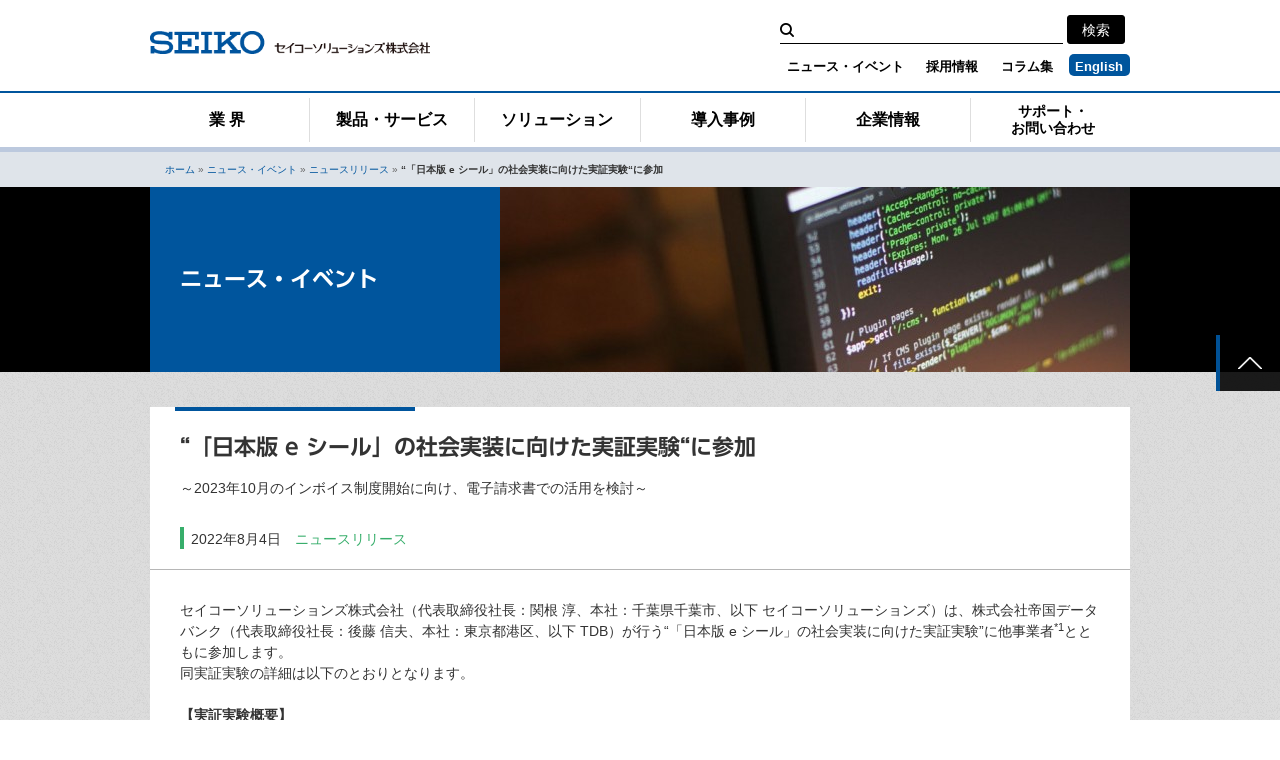

--- FILE ---
content_type: text/html; charset=UTF-8
request_url: https://www.seiko-sol.co.jp/archives/70002/
body_size: 54390
content:
<!DOCTYPE html>
<html lang="ja" prefix="og: http://ogp.me/ns#">
<head>
<meta charset="UTF-8">
<meta name="viewport" content="width=device-width, initial-scale=1">
<link rel="profile" href="http://gmpg.org/xfn/11">
<title>“「日本版 e シール」の社会実装に向けた実証実験“に参加 | セイコーソリューションズ株式会社</title>

	<style type="text/css">
		#fancybox-close{right:-15px;top:-15px}
		div#fancybox-content{border-color:#FFFFFF}
		div#fancybox-title{background-color:#FFFFFF}
		div#fancybox-outer{background-color:#FFFFFF}
		div#fancybox-title-inside{color:#333333}
	</style>

	<link rel="canonical" href="https://www.seiko-sol.co.jp/archives/70002/" />
<meta property="og:locale" content="ja_JP" />
<meta property="og:type" content="article" />
<meta property="og:title" content="“「日本版 e シール」の社会実装に向けた実証実験“に参加 | セイコーソリューションズ株式会社" />
<meta property="og:description" content="セイコーソリューションズ株式会社（代表取締役社長：関根 淳、本社：千葉県千葉市、以下 セイコーソリューションズ）は、株式会社帝国データバンク（代表取締役社長：後藤 信夫、本社：東京都港区、以下 TDB）が行う“「日本版  &hellip;" />
<meta property="og:url" content="https://www.seiko-sol.co.jp/archives/70002/" />
<meta property="og:site_name" content="セイコーソリューションズ株式会社" />
<meta property="article:publisher" content="https://www.facebook.com/seikosolutions" />
<meta property="article:tag" content="タイムスタンプ/電子署名/電子契約" />
<meta property="article:section" content="ニュースリリース" />
<meta property="article:published_time" content="2022-08-04T01:00:04+09:00" />
<meta property="article:modified_time" content="2022-08-04T10:31:13+09:00" />
<meta property="og:updated_time" content="2022-08-04T10:31:13+09:00" />
<meta name="twitter:card" content="summary" />
<meta name="twitter:description" content="セイコーソリューションズ株式会社（代表取締役社長：関根 淳、本社：千葉県千葉市、以下 セイコーソリューションズ）は、株式会社帝国データバンク（代表取締役社長：後藤 信夫、本社：東京都港区、以下 TDB）が行う“「日本版 [&hellip;]" />
<meta name="twitter:title" content="“「日本版 e シール」の社会実装に向けた実証実験“に参加 | セイコーソリューションズ株式会社" />
<meta name="twitter:image" content="https://www.seiko-sol.co.jp/wp-content/uploads/2022/08/news220804.jpg" />
<script type='application/ld+json'>{"@context":"https:\/\/schema.org","@type":"Organization","url":"http:\/\/www.seiko-sol.co.jp\/","sameAs":["https:\/\/www.facebook.com\/seikosolutions"],"@id":"http:\/\/www.seiko-sol.co.jp\/#organization","name":"\u30bb\u30a4\u30b3\u30fc\u30bd\u30ea\u30e5\u30fc\u30b7\u30e7\u30f3\u30ba\u682a\u5f0f\u4f1a\u793e","logo":"http:\/\/www.seiko-sol.co.jp\/wp-content\/uploads\/2016\/03\/logo_SEIKO-Solutions.png"}</script>
<script type='application/ld+json'>{"@context":"https:\/\/schema.org","@type":"BreadcrumbList","itemListElement":[{"@type":"ListItem","position":1,"item":{"@id":"http:\/\/www.seiko-sol.co.jp\/","name":"\u30db\u30fc\u30e0"}},{"@type":"ListItem","position":2,"item":{"@id":"http:\/\/www.seiko-sol.co.jp\/archives\/category\/news\/","name":"\u30cb\u30e5\u30fc\u30b9\u30fb\u30a4\u30d9\u30f3\u30c8"}},{"@type":"ListItem","position":3,"item":{"@id":"http:\/\/www.seiko-sol.co.jp\/archives\/category\/news\/news_release\/","name":"\u30cb\u30e5\u30fc\u30b9\u30ea\u30ea\u30fc\u30b9"}},{"@type":"ListItem","position":4,"item":{"@id":"http:\/\/www.seiko-sol.co.jp\/archives\/70002\/","name":"\u201c\u300c\u65e5\u672c\u7248 e \u30b7\u30fc\u30eb\u300d\u306e\u793e\u4f1a\u5b9f\u88c5\u306b\u5411\u3051\u305f\u5b9f\u8a3c\u5b9f\u9a13\u201c\u306b\u53c2\u52a0"}}]}</script>
<link rel='dns-prefetch' href='/' />
<link rel='dns-prefetch' href='//typesquare.com' />
<link rel='dns-prefetch' href='//s.w.org' />
<link rel='stylesheet' id='fancybox-css'  href='/wp-content/plugins/fancybox-for-wordpress/fancybox/fancybox.css' type='text/css' media='all' />
<link rel='stylesheet' id='siteorigin-panels-front-css'  href='/wp-content/plugins/siteorigin-panels/css/front-flex.min.css' type='text/css' media='all' />
<link rel='stylesheet' id='FlexSlider-css'  href='/wp-content/themes/seiko-sol-co-jp/woothemes-FlexSlider/flexslider.css' type='text/css' media='all' />
<link rel='stylesheet' id='ssol-style-css'  href='/wp-content/themes/seiko-sol-co-jp/style.css' type='text/css' media='all' />
<link rel='stylesheet' id='ssol-mobile-style-css'  href='/wp-content/themes/seiko-sol-co-jp/mobile.css' type='text/css' media='all' />
<script type='text/javascript' src='/wp-includes/js/jquery/jquery.js'></script>
<script type='text/javascript' src='/wp-includes/js/jquery/jquery-migrate.min.js'></script>
<script type='text/javascript' src='/wp-content/plugins/fancybox-for-wordpress/fancybox/jquery.fancybox.js'></script>
<script type='text/javascript' src='//typesquare.com/accessor/script/typesquare.js?PgUBJW~P0vM%3D&#038;fadein=0'></script>
<!-- Fancybox for WordPress -->
<script type="text/javascript">
jQuery(function(){

jQuery.fn.getTitle = function() { // Copy the title of every IMG tag and add it to its parent A so that fancybox can show titles
	var arr = jQuery("a.fancybox");
	jQuery.each(arr, function() {
		var title = jQuery(this).children("img").attr("title");
		jQuery(this).attr('title',title);
	})
}

// Supported file extensions
var thumbnails = jQuery("a:has(img)").not(".nolightbox").filter( function() { return /\.(jpe?g|png|gif|bmp)$/i.test(jQuery(this).attr('href')) });

thumbnails.addClass("fancybox").attr("rel","fancybox").getTitle();
jQuery("a.fancybox").fancybox({
	'cyclic': false,
	'autoScale': true,
	'padding': 10,
	'opacity': true,
	'speedIn': 500,
	'speedOut': 500,
	'changeSpeed': 300,
	'overlayShow': true,
	'overlayOpacity': "0.3",
	'overlayColor': "#666666",
	'titleShow': false,
	'titlePosition': 'inside',
	'enableEscapeButton': true,
	'showCloseButton': true,
	'showNavArrows': true,
	'hideOnOverlayClick': true,
	'hideOnContentClick': false,
	'width': 560,
	'height': 340,
	'transitionIn': "fade",
	'transitionOut': "fade",
	'centerOnScroll': true
});


})
</script>
<!-- END Fancybox for WordPress -->
<script id="Cookiebot" src="https://consent.cookiebot.com/uc.js" data-cbid="ed81e63e-e093-4770-994b-9e6c37dee970" type="text/javascript" async></script>
<!-- Google Tag Manager -->
<noscript><iframe src="//www.googletagmanager.com/ns.html?id=GTM-5L45P5"
height="0" width="0" style="display:none;visibility:hidden"></iframe></noscript>
<script>(function(w,d,s,l,i){w[l]=w[l]||[];w[l].push({'gtm.start':
new Date().getTime(),event:'gtm.js'});var f=d.getElementsByTagName(s)[0],
j=d.createElement(s),dl=l!='dataLayer'?'&l='+l:'';j.async=true;j.src=
'//www.googletagmanager.com/gtm.js?id='+i+dl;f.parentNode.insertBefore(j,f);
})(window,document,'script','dataLayer','GTM-5L45P5');</script>
<!-- End Google Tag Manager -->
<!-- ↓CSS -->
<link href="//c.marsflag.com/mf/mfx/1.0/css/mfx-serp.css" rel="stylesheet" type="text/css" media="all" charset="UTF-8">
<script type="text/javascript">
    !function(){
      var G = GALFSRAM = window.GALFSRAM || {}
      G.mfx = G.mfx || {}
      G.mfx.router_mode = 'history'
    }();
</script>
<link rel='stylesheet' id='ssol-style-css' href='/wp-content/themes/seiko-sol-co-jp/style.css?ver231116' type='text/css' media='all'/>
<link rel='stylesheet' id='ssol-mobile-style-css' href='/wp-content/themes/seiko-sol-co-jp/mobile.css?ver231116' type='text/css' media='all'/>		<style type="text/css">.recentcomments a{display:inline !important;padding:0 !important;margin:0 !important;}</style>
		                <style type="text/css" media="all"
                       id="siteorigin-panels-layouts-head">/* Layout 70002 */ #pgc-70002-0-0 { width:100%;width:calc(100% - ( 0 * 0px ) ) } #pl-70002 #panel-70002-0-0-0 {  } #pl-70002 .so-panel , #pl-70002 .so-panel:last-child { margin-bottom:0px } @media (max-width:640px){ #pg-70002-0.panel-no-style, #pg-70002-0.panel-has-style > .panel-row-style { -webkit-flex-direction:column;-ms-flex-direction:column;flex-direction:column } #pg-70002-0 .panel-grid-cell { margin-right:0 } #pg-70002-0 .panel-grid-cell { width:100% } #pl-70002 .panel-grid-cell { padding:0 } #pl-70002 .panel-grid .panel-grid-cell-empty { display:none } #pl-70002 .panel-grid .panel-grid-cell-mobile-last { margin-bottom:0px }  } </style></head>
<body class="post-template-default single single-post postid-70002 single-format-standard siteorigin-panels siteorigin-panels-before-js group-blog">
<div id="page" class="site">
	<a class="skip-link screen-reader-text" href="#content">コンテンツへスキップ</a>
	<header id="masthead" class="site-header" role="banner"><div class="site-header-inner">
		
		<div class="site-branding">
							<p class="site-title"><a href="/" rel="home"><img src="/wp-content/themes/seiko-sol-co-jp/images/site-title.png" alt="セイコーソリューションズ株式会社"></a></p>
			
		</div><!-- .site-branding -->
		<div class="header-time-area ssol-time-area">
			<div id="ssol-date" class="ssol-date"></div>
			<div id="ssol-time" class="ssol-time"></div>
		</div>
		<div class="site-header-search-box">
			<form name="searchform" class="google-search-form" method="get" action="/search/">
	<label>
		<span class="screen-reader-text">検索:</span>		<input type="search" class="search-field" value="" name="q" title="検索:" id="ss_new_keywords">
	</label>
	<input type="submit" class="search-submit" value="検索">
</form>
			<nav id="header-secondary" class="header-navigation" role="navigation">
			<div class="menu-header-sub-container"><ul id="menu-header-sub" class="menu"><li id="menu-item-5325" class="menu-item menu-item-type-taxonomy menu-item-object-category current-post-ancestor menu-item-5325"><a href="/archives/category/news/">ニュース・イベント</a></li>
<li id="menu-item-87434" class="menu-item menu-item-type-custom menu-item-object-custom menu-item-87434"><a href="https://www.i-note.jp/seiko/sol/recruit/">採用情報</a></li>
<li id="menu-item-23216" class="menu-item menu-item-type-post_type menu-item-object-page menu-item-23216"><a href="/column/">コラム集</a></li>
<li id="menu-item-4378" class="lang menu-item menu-item-type-custom menu-item-object-custom menu-item-4378"><a href="https://www.seiko-sol.co.jp/en/">English</a></li>
</ul></div>			</nav>
		</div>
			</div></header><!-- #masthead -->
	<nav id="site-navigation" class="main-navigation" role="navigation">
		<button class="menu-toggle"><span class="open"><img src="/wp-content/themes/seiko-sol-co-jp/images/icons/icon-menu-toggle-open.png" alt="open"></span><span class="close"><img src="/wp-content/themes/seiko-sol-co-jp/images/icons/icon-menu-toggle-close.png" alt="close"></span></button>
		<div class="main-navigation-inner">
			<div class="menu-main-container"><ul id="menu-main" class="menu"><li id="menu-item-33926" class="menu-item menu-item-type-post_type menu-item-object-page menu-item-33926"><a href="/industry/">業 界</a></li>
<li id="menu-item-4384" class="gnavProduct menu-item menu-item-type-post_type_archive menu-item-object-products menu-item-has-children menu-item-4384"><a href="/products/">製品・サービス<span class="sub-menu-toggle"></span></a><div class="archive-sub-menu"><ul id="products-sub-menu" class="menu"><li id="menu-item-5060" class="menu-item menu-item-type-post_type_archive menu-item-object-products menu-item-5060"><a href="/products/">製品・サービス</a></li>
<li id="menu-item-5061" class="menu-item menu-item-type-post_type_archive menu-item-object-solution menu-item-5061"><a href="/solution/">ソリューション</a></li>
<li id="menu-item-34149" class="menu-item menu-item-type-post_type menu-item-object-page menu-item-34149"><a href="/industry/">業界から探す</a></li>
<li id="menu-item-15271" class="menu-item menu-item-type-post_type menu-item-object-page menu-item-15271"><a href="/keywords/">キーワード</a></li>
</ul></div>
<div class="sub-menu-depth-0"><div class="sub-menu-depth-0-inner"><div class="sub-menu-depth-0-clm"><ul class="sub-menu">
	<li id="menu-item-26182" class="nomark menu-item menu-item-type-taxonomy menu-item-object-products_category menu-item-has-children menu-item-26182"><span>ITシステム性能管理<span class="sub-menu-toggle"></span></span>
	<div class="sub-menu-depth-1"><div class="sub-menu-depth-1-inner"><div class="sub-menu-depth-1-clm"><ul class="sub-menu">
		<li id="menu-item-33467" class="menu-item menu-item-type-post_type menu-item-object-products menu-item-33467"><a href="/products/es1_neo/">システム性能管理ソフトウエア</a></li>
	</ul></div></div></div>
</li>
	<li id="menu-item-38856" class="nomark menu-item menu-item-type-taxonomy menu-item-object-products_category menu-item-has-children menu-item-38856"><span>AI型予兆管理<span class="sub-menu-toggle"></span></span>
	<div class="sub-menu-depth-1"><div class="sub-menu-depth-1-inner"><div class="sub-menu-depth-1-clm"><ul class="sub-menu">
		<li id="menu-item-38857" class="menu-item menu-item-type-post_type menu-item-object-products menu-item-38857"><a href="/products/luina/">AI型予兆予測サービス</a></li>
	</ul></div></div></div>
</li>
	<li id="menu-item-83693" class="nomark menu-item menu-item-type-taxonomy menu-item-object-products_category menu-item-has-children menu-item-83693"><span>生成AI関連サービス<span class="sub-menu-toggle"></span></span>
	<div class="sub-menu-depth-1"><div class="sub-menu-depth-1-inner"><div class="sub-menu-depth-1-clm"><ul class="sub-menu">
		<li id="menu-item-83694" class="menu-item menu-item-type-custom menu-item-object-custom menu-item-83694"><a href="/products/ai_platform/">AIナレッジプラットフォーム</a></li>
		<li id="menu-item-85607" class="menu-item menu-item-type-post_type menu-item-object-products menu-item-85607"><a href="/products/ai-salesdx/">生成AIによる営業DXサービス</a></li>
	</ul></div></div></div>
</li>
	<li id="menu-item-4395" class="nomark menu-item menu-item-type-taxonomy menu-item-object-products_category menu-item-has-children menu-item-4395"><span>ネットワーク機器/サービス<span class="sub-menu-toggle"></span></span>
	<div class="sub-menu-depth-1"><div class="sub-menu-depth-1-inner"><div class="sub-menu-depth-1-clm"><ul class="sub-menu">
		<li id="menu-item-8617" class="menu-item menu-item-type-post_type menu-item-object-products menu-item-8617"><a href="/products/time_server/">タイムサーバー</a></li>
		<li id="menu-item-40328" class="menu-item menu-item-type-post_type menu-item-object-products menu-item-40328"><a href="/products/ntp_clock/">NTPクロック</a></li>
		<li id="menu-item-38843" class="menu-item menu-item-type-post_type menu-item-object-products menu-item-38843"><a href="/products/loadbalancer/">ロードバランサー</a></li>
		<li id="menu-item-5425" class="menu-item menu-item-type-taxonomy menu-item-object-products_category menu-item-5425"><a href="/products/products_category/network/protocol-converter/">通信プロトコルコンバーター</a></li>
		<li id="menu-item-55824" class="menu-item menu-item-type-taxonomy menu-item-object-products_category menu-item-55824"><a href="/products/products_category/network/wireless-router/">IoTルーター/アクセスポイント</a></li>
		<li id="menu-item-5426" class="menu-item menu-item-type-taxonomy menu-item-object-products_category menu-item-5426"><a href="/products/products_category/network/network-management/">ネットワーク運用管理</a></li>
		<li id="menu-item-5429" class="menu-item menu-item-type-taxonomy menu-item-object-products_category menu-item-5429"><a href="/products/products_category/network/network-software/">ネットワークソフトウエア</a></li>
		<li id="menu-item-89011" class="menu-item menu-item-type-taxonomy menu-item-object-products_category menu-item-89011"><a href="/products/products_category/network/network-service/">ネットワーク関連サービス</a></li>
	</ul></div></div></div>
</li>
	<li id="menu-item-54474" class="nomark menu-item menu-item-type-taxonomy menu-item-object-products_category menu-item-has-children menu-item-54474"><span>ITシステム運用自動化<span class="sub-menu-toggle"></span></span>
	<div class="sub-menu-depth-1"><div class="sub-menu-depth-1-inner"><div class="sub-menu-depth-1-clm"><ul class="sub-menu">
		<li id="menu-item-80614" class="menu-item menu-item-type-taxonomy menu-item-object-products_category menu-item-80614"><a href="/products/products_category/automation/">IT運用自動化サービス</a></li>
	</ul></div></div></div>
</li>
	<li id="menu-item-5430" class="nomark menu-item menu-item-type-taxonomy menu-item-object-products_category menu-item-has-children menu-item-5430"><span>IoT基盤/機器・組込モジュール<span class="sub-menu-toggle"></span></span>
	<div class="sub-menu-depth-1"><div class="sub-menu-depth-1-inner"><div class="sub-menu-depth-1-clm"><ul class="sub-menu">
		<li id="menu-item-18435" class="menu-item menu-item-type-taxonomy menu-item-object-products_category menu-item-18435"><a href="/products/products_category/wireless/communication-module/">通信モジュール</a></li>
		<li id="menu-item-67587" class="menu-item menu-item-type-taxonomy menu-item-object-products_category menu-item-67587"><a href="/products/products_category/wireless/iot-device/">IoTプラットフォーム/機器</a></li>
	</ul></div></div></div>
</li>
	<li id="menu-item-76603" class="nomark menu-item menu-item-type-taxonomy menu-item-object-products_category menu-item-has-children menu-item-76603"><span>データ活用・統合サービス<span class="sub-menu-toggle"></span></span>
	<div class="sub-menu-depth-1"><div class="sub-menu-depth-1-inner"><div class="sub-menu-depth-1-clm"><ul class="sub-menu">
		<li id="menu-item-76845" class="menu-item menu-item-type-custom menu-item-object-custom menu-item-76845"><a href="/products/omo-sol/">OMOソリューション</a></li>
	</ul></div></div></div>
</li>
	<li id="menu-item-5518" class="nomark menu-item menu-item-type-taxonomy menu-item-object-products_category menu-item-has-children menu-item-5518"><span>外食産業向けシステム<span class="sub-menu-toggle"></span></span>
	<div class="sub-menu-depth-1"><div class="sub-menu-depth-1-inner"><div class="sub-menu-depth-1-clm"><ul class="sub-menu">
		<li id="menu-item-5433" class="menu-item menu-item-type-taxonomy menu-item-object-products_category menu-item-5433"><a href="/products/products_category/ordering/ordering-device/">オーダリングシステム</a></li>
		<li id="menu-item-26213" class="menu-item menu-item-type-post_type menu-item-object-products menu-item-26213"><a href="/products/link-to/">飲食店向けアプリサービス</a></li>
	</ul></div></div></div>
</li>
	<li id="menu-item-30317" class="nomark menu-item menu-item-type-taxonomy menu-item-object-products_category menu-item-has-children menu-item-30317"><span>勤怠管理関連製品<span class="sub-menu-toggle"></span></span>
	<div class="sub-menu-depth-1"><div class="sub-menu-depth-1-inner"><div class="sub-menu-depth-1-clm"><ul class="sub-menu">
		<li id="menu-item-30318" class="menu-item menu-item-type-taxonomy menu-item-object-products_category menu-item-30318"><a href="/products/products_category/time-management/time-recorder/">タイムレコーダー機器</a></li>
	</ul></div></div></div>
</li>
	<li id="menu-item-58530" class="nomark menu-item menu-item-type-custom menu-item-object-custom menu-item-has-children menu-item-58530"><span>モビリティ/テレマティクスサービス<span class="sub-menu-toggle"></span></span>
	<div class="sub-menu-depth-1"><div class="sub-menu-depth-1-inner"><div class="sub-menu-depth-1-clm"><ul class="sub-menu">
		<li id="menu-item-86832" class="menu-item menu-item-type-taxonomy menu-item-object-products_category menu-item-86832"><a href="/products/products_category/drive-care/drivecloudplus/">車両管理システム</a></li>
	</ul></div></div></div>
</li>
	<li id="menu-item-5435" class="nomark menu-item menu-item-type-taxonomy menu-item-object-products_category menu-item-has-children menu-item-5435"><span>決済関連製品/サービス<span class="sub-menu-toggle"></span></span>
	<div class="sub-menu-depth-1"><div class="sub-menu-depth-1-inner"><div class="sub-menu-depth-1-clm"><ul class="sub-menu">
		<li id="menu-item-64099" class="menu-item menu-item-type-post_type menu-item-object-products menu-item-64099"><a href="/products/crepico/">クレジット･電子マネー決済サービス/端末</a></li>
		<li id="menu-item-16625" class="menu-item menu-item-type-taxonomy menu-item-object-products_category menu-item-16625"><a href="/products/products_category/payment/payment-software/">決済系ソフトウエア/サービス</a></li>
		<li id="menu-item-8646" class="menu-item menu-item-type-post_type menu-item-object-products menu-item-8646"><a href="/products/seegull/">データ中継サービス</a></li>
	</ul></div></div></div>
</li>
	<li id="menu-item-5531" class="nomark menu-item menu-item-type-taxonomy menu-item-object-products_category menu-item-has-children menu-item-5531"><span>金融/流通関連製品＆サービス<span class="sub-menu-toggle"></span></span>
	<div class="sub-menu-depth-1"><div class="sub-menu-depth-1-inner"><div class="sub-menu-depth-1-clm"><ul class="sub-menu">
		<li id="menu-item-8647" class="menu-item menu-item-type-post_type menu-item-object-products menu-item-8647"><a href="/products/ros3/">EDI</a></li>
		<li id="menu-item-5431" class="menu-item menu-item-type-taxonomy menu-item-object-products_category menu-item-5431"><a href="/products/products_category/edit-software/software/">金融系ソフトウエア＆サービス</a></li>
		<li id="menu-item-5439" class="menu-item menu-item-type-taxonomy menu-item-object-products_category menu-item-5439"><a href="/products/products_category/edit-software/distribution-software/">流通系ソフトウエア</a></li>
	</ul></div></div></div>
</li>
	<li id="menu-item-81808" class="nomark menu-item menu-item-type-taxonomy menu-item-object-products_category menu-item-has-children menu-item-81808"><span>宿泊業向けサービス<span class="sub-menu-toggle"></span></span>
	<div class="sub-menu-depth-1"><div class="sub-menu-depth-1-inner"><div class="sub-menu-depth-1-clm"><ul class="sub-menu">
		<li id="menu-item-81809" class="menu-item menu-item-type-taxonomy menu-item-object-products_category menu-item-81809"><a href="/products/products_category/accommodation/hotel/">ホテル向けサービス</a></li>
	</ul></div></div></div>
</li>
	<li id="menu-item-54118" class="nomark menu-item menu-item-type-taxonomy menu-item-object-products_category menu-item-has-children menu-item-54118"><span>医療機関/店舗向けサービス<span class="sub-menu-toggle"></span></span>
	<div class="sub-menu-depth-1"><div class="sub-menu-depth-1-inner"><div class="sub-menu-depth-1-clm"><ul class="sub-menu">
		<li id="menu-item-87549" class="menu-item menu-item-type-post_type menu-item-object-products menu-item-87549"><a href="/products/coesse/">地域医療介護連携システム</a></li>
		<li id="menu-item-68459" class="menu-item menu-item-type-post_type menu-item-object-products menu-item-68459"><a href="/products/readycall/">外出可能な呼出システム</a></li>
		<li id="menu-item-78061" class="menu-item menu-item-type-post_type menu-item-object-products menu-item-78061"><a href="/products/pos_register_system/">調剤薬局向けPOSレジシステム</a></li>
		<li id="menu-item-86649" class="menu-item menu-item-type-custom menu-item-object-custom menu-item-86649"><a href="https://www.seikotrust.jp/lp/medical-consent/">福祉施設・医療機関向け電子同意書サービス</a></li>
	</ul></div></div></div>
</li>
	<li id="menu-item-70644" class="nomark menu-item menu-item-type-taxonomy menu-item-object-products_category menu-item-has-children menu-item-70644"><span>食品製造業・水産業向けサービス<span class="sub-menu-toggle"></span></span>
	<div class="sub-menu-depth-1"><div class="sub-menu-depth-1-inner"><div class="sub-menu-depth-1-clm"><ul class="sub-menu">
		<li id="menu-item-70646" class="menu-item menu-item-type-post_type menu-item-object-products menu-item-70646"><a href="/products/captainbrain/">食品/水産製造卸業向け生産管理システム</a></li>
	</ul></div></div></div>
</li>
	<li id="menu-item-5588" class="nomark menu-item menu-item-type-taxonomy menu-item-object-products_category menu-item-has-children menu-item-5588"><span>監視・制御システム<span class="sub-menu-toggle"></span></span>
	<div class="sub-menu-depth-1"><div class="sub-menu-depth-1-inner"><div class="sub-menu-depth-1-clm"><ul class="sub-menu">
		<li id="menu-item-8651" class="menu-item menu-item-type-post_type menu-item-object-products menu-item-8651"><a href="/products/greentalk/">EMS/環境監視システム</a></li>
		<li id="menu-item-8656" class="menu-item menu-item-type-post_type menu-item-object-products menu-item-8656"><a href="/products/builtalk/">総合ビル管理･中央監視システム</a></li>
	</ul></div></div></div>
</li>
	<li id="menu-item-5449" class="nomark menu-item menu-item-type-taxonomy menu-item-object-products_category menu-item-has-children menu-item-5449"><span>タイムスタンプ/電子署名<span class="sub-menu-toggle"></span></span>
	<div class="sub-menu-depth-1"><div class="sub-menu-depth-1-inner"><div class="sub-menu-depth-1-clm"><ul class="sub-menu">
		<li id="menu-item-82298" class="menu-item menu-item-type-taxonomy menu-item-object-products_category menu-item-82298"><a href="/products/products_category/time-stamp/timestamp/">タイムスタンプ/電子署名</a></li>
	</ul></div></div></div>
</li>
	<li id="menu-item-56112" class="nomark menu-item menu-item-type-post_type menu-item-object-products menu-item-has-children menu-item-56112"><span>認証サービス<span class="sub-menu-toggle"></span></span>
	<div class="sub-menu-depth-1"><div class="sub-menu-depth-1-inner"><div class="sub-menu-depth-1-clm"><ul class="sub-menu">
		<li id="menu-item-71905" class="menu-item menu-item-type-custom menu-item-object-custom menu-item-71905"><a href="https://www.seikotrust.jp/product/attest-bank/">本人認証ソリューション</a></li>
	</ul></div></div></div>
</li>
	<li id="menu-item-47720" class="nomark menu-item menu-item-type-taxonomy menu-item-object-products_category menu-item-has-children menu-item-47720"><span>ビジネスサービス＆ソフトウエア<span class="sub-menu-toggle"></span></span>
	<div class="sub-menu-depth-1"><div class="sub-menu-depth-1-inner"><div class="sub-menu-depth-1-clm"><ul class="sub-menu">
		<li id="menu-item-67095" class="menu-item menu-item-type-taxonomy menu-item-object-products_category menu-item-67095"><a href="/products/products_category/bpo-software/bpo/">BPOサービス</a></li>
		<li id="menu-item-47722" class="menu-item menu-item-type-custom menu-item-object-custom menu-item-47722"><a href="/products/address_package/">住所関連パッケージ/サービス</a></li>
		<li id="menu-item-47723" class="menu-item menu-item-type-custom menu-item-object-custom menu-item-47723"><a href="/products/pension_package/">年金経理パッケージ</a></li>
	</ul></div></div></div>
</li>
	<li id="menu-item-39457" class="nomark menu-item menu-item-type-taxonomy menu-item-object-products_category menu-item-has-children menu-item-39457"><span>個人向け製品＆サービス<span class="sub-menu-toggle"></span></span>
	<div class="sub-menu-depth-1"><div class="sub-menu-depth-1-inner"><div class="sub-menu-depth-1-clm"><ul class="sub-menu">
		<li id="menu-item-39459" class="menu-item menu-item-type-taxonomy menu-item-object-products_category menu-item-39459"><a href="/products/products_category/consumer-service/">個人向け製品＆サービス</a></li>
		<li id="menu-item-45074" class="menu-item menu-item-type-custom menu-item-object-custom menu-item-45074"><a href="/products/products_category/consumer-service/education/">クラウド辞書／辞書アプリ</a></li>
	</ul></div></div></div>
</li>
</ul></div></div></div>
</li>
<li id="menu-item-4385" class="menu-item menu-item-type-post_type_archive menu-item-object-solution menu-item-has-children menu-item-4385"><a href="/solution/">ソリューション<span class="sub-menu-toggle"></span></a><div class="archive-sub-menu"><ul id="solution-sub-menu" class="menu"><li class="menu-item menu-item-type-post_type_archive menu-item-object-products menu-item-5060"><a href="/products/">製品・サービス</a></li>
<li class="menu-item menu-item-type-post_type_archive menu-item-object-solution menu-item-5061"><a href="/solution/">ソリューション</a></li>
<li class="menu-item menu-item-type-post_type menu-item-object-page menu-item-34149"><a href="/industry/">業界から探す</a></li>
<li class="menu-item menu-item-type-post_type menu-item-object-page menu-item-15271"><a href="/keywords/">キーワード</a></li>
</ul></div><div class="menu-image"><img width="230" height="140" src="/wp-content/uploads/2016/02/placeimg_1000_480_tech-230x140.jpg" class="attachment-home_footer_menu_image size-home_footer_menu_image" alt="" /><div class="menu-description"> </div></div>
<div class="sub-menu-depth-0"><div class="sub-menu-depth-0-inner"><div class="sub-menu-depth-0-clm"><ul class="sub-menu">
	<li id="menu-item-89009" class="menu-item menu-item-type-custom menu-item-object-custom menu-item-89009"><a href="https://www.seiko-sol.co.jp/solution/security-sol/">セキュリティソリューション</a></li>
	<li id="menu-item-87753" class="menu-item menu-item-type-custom menu-item-object-custom menu-item-has-children menu-item-87753"><a href="https://www.seiko-sol.co.jp/solution/iot-sol/">IoTトータルソリューション<span class="sub-menu-toggle"></span></a>
	<div class="sub-menu-depth-1"><div class="sub-menu-depth-1-inner"><div class="sub-menu-depth-1-clm"><ul class="sub-menu">
		<li id="menu-item-58519" class="menu-item menu-item-type-post_type menu-item-object-solution menu-item-58519"><a href="/solution/wireless_iot/">無線IoTソリューションサービス</a></li>
		<li id="menu-item-4389" class="menu-item menu-item-type-post_type menu-item-object-solution menu-item-4389"><a href="/solution/custom-order/">無線・モバイル端末 受託開発・製造ソリューション</a></li>
	</ul></div></div></div>
</li>
	<li id="menu-item-4394" class="menu-item menu-item-type-post_type menu-item-object-solution menu-item-4394"><a href="/solution/network/">ネットワークソリューション</a></li>
	<li id="menu-item-58691" class="menu-item menu-item-type-post_type menu-item-object-solution menu-item-58691"><a href="/solution/remote-access/">リモートアクセスソリューション</a></li>
	<li id="menu-item-59690" class="menu-item menu-item-type-post_type menu-item-object-solution menu-item-59690"><a href="/solution/vulnerability/">クラウド型 Web脆弱性診断<br>ソリューション</a></li>
	<li id="menu-item-44927" class="menu-item menu-item-type-post_type menu-item-object-solution menu-item-44927"><a href="/solution/backofficedx/">バックオフィスDXソリューション</a></li>
	<li id="menu-item-44428" class="menu-item menu-item-type-post_type menu-item-object-solution menu-item-44428"><a href="/solution/employment-agreement/">かんたん雇用契約 for クラウド</a></li>
	<li id="menu-item-30312" class="menu-item menu-item-type-post_type menu-item-object-solution menu-item-30312"><a href="/solution/attendance/">クラウド勤怠管理ソリューション</a></li>
	<li id="menu-item-76607" class="menu-item menu-item-type-custom menu-item-object-custom menu-item-76607"><a href="https://www.seiko-sol.co.jp/products/omo-sol/">流通・小売業界向けOMOソリューション</a></li>
	<li id="menu-item-31883" class="menu-item menu-item-type-post_type menu-item-object-solution menu-item-31883"><a href="/solution/info_protect/">クレジットカード情報非保持化ソリューション</a></li>
	<li id="menu-item-4393" class="menu-item menu-item-type-post_type menu-item-object-solution menu-item-4393"><a href="/solution/settlement/">決済ビジネスソリューション</a></li>
	<li id="menu-item-4392" class="menu-item menu-item-type-post_type menu-item-object-solution menu-item-4392"><a href="/solution/ordering/">飲食業界向けソリューション</a></li>
	<li id="menu-item-83090" class="menu-item menu-item-type-custom menu-item-object-custom menu-item-83090"><a href="https://www.seiko-sol.co.jp/products/link-to_enclosed_space/">商業施設・イベント向けモバイルサービスソリューション</a></li>
	<li id="menu-item-76637" class="menu-item menu-item-type-post_type menu-item-object-solution menu-item-76637"><a href="/solution/co2-control/">ホテル向け室内環境計測による換気制御ソリューション</a></li>
	<li id="menu-item-4390" class="menu-item menu-item-type-post_type menu-item-object-solution menu-item-4390"><a href="/solution/timestamp/">電子データの証拠能力向上</a></li>
	<li id="menu-item-30795" class="menu-item menu-item-type-post_type menu-item-object-solution menu-item-30795"><a href="/solution/contract/">電子契約ソリューション</a></li>
	<li id="menu-item-30994" class="menu-item menu-item-type-post_type menu-item-object-solution menu-item-30994"><a href="/solution/financial_contract/">金融機関向け電子契約ソリューション</a></li>
	<li id="menu-item-73791" class="menu-item menu-item-type-custom menu-item-object-custom menu-item-73791"><a href="https://www.seikotrust.jp/product/loan-cloud/">金融機関向け融資クラウドソリューション</a></li>
	<li id="menu-item-30794" class="menu-item menu-item-type-post_type menu-item-object-solution menu-item-30794"><a href="/solution/certificate/">金融機関向け証書電子配信ソリューション</a></li>
	<li id="menu-item-67073" class="menu-item menu-item-type-custom menu-item-object-custom menu-item-67073"><a href="https://www.seiko-sol.co.jp/products/bpo-amlcft/">金融機関向けマネロン・テロ資金供与対策支援ソリューション</a></li>
	<li id="menu-item-35250" class="menu-item menu-item-type-post_type menu-item-object-solution menu-item-35250"><a href="/solution/ai-chatbot/">金融機関向けAIチャットボット業務支援ソリューション</a></li>
	<li id="menu-item-60997" class="menu-item menu-item-type-post_type menu-item-object-solution menu-item-60997"><a href="/solution/accident-analysis/">損害保険業界向け事故状況推定システム</a></li>
	<li id="menu-item-30793" class="menu-item menu-item-type-post_type menu-item-object-solution menu-item-30793"><a href="/solution/protection/">知的財産保護ソリューション</a></li>
	<li id="menu-item-31314" class="menu-item menu-item-type-post_type menu-item-object-solution menu-item-31314"><a href="/solution/document/">電子帳簿保存法対応ソリューション</a></li>
	<li id="menu-item-86650" class="menu-item menu-item-type-custom menu-item-object-custom menu-item-86650"><a href="https://www.seikotrust.jp/use/medical/">医療情報ソリューション</a></li>
	<li id="menu-item-31315" class="menu-item menu-item-type-post_type menu-item-object-solution menu-item-31315"><a href="/solution/kenchiku/">建築図書ソリューション</a></li>
	<li id="menu-item-83088" class="menu-item menu-item-type-post_type menu-item-object-solution menu-item-has-children menu-item-83088"><a href="/solution/purchase/">調達購買DXソリューション<span class="sub-menu-toggle"></span></a>
	<div class="sub-menu-depth-1"><div class="sub-menu-depth-1-inner"><div class="sub-menu-depth-1-clm"><ul class="sub-menu">
		<li id="menu-item-88891" class="menu-item menu-item-type-custom menu-item-object-custom menu-item-88891"><a href="https://www.seiko-sol.co.jp/solution/purchase/for-mfg-industry/">製造業向け原材料調達購買</a></li>
	</ul></div></div></div>
</li>
</ul></div></div></div>
</li>
<li id="menu-item-4386" class="menu-item menu-item-type-post_type_archive menu-item-object-case menu-item-4386"><a href="/case/">導入事例</a></li>
<li id="menu-item-6120" class="menu-item menu-item-type-post_type menu-item-object-page menu-item-6120"><a href="/company/">企業情報</a></li>
<li id="menu-item-4388" class="gnav_support_inquiry menu-item menu-item-type-custom menu-item-object-custom menu-item-4388"><a href="/support/">サポート・<br>お問い合わせ</a></li>
</ul></div><div class="header-secondary-menu"><ul id="menu-header-sub-1" class="menu"><li class="menu-item menu-item-type-taxonomy menu-item-object-category current-post-ancestor menu-item-5325"><a href="/archives/category/news/">ニュース・イベント</a></li>
<li class="menu-item menu-item-type-custom menu-item-object-custom menu-item-87434"><a href="https://www.i-note.jp/seiko/sol/recruit/">採用情報</a></li>
<li class="menu-item menu-item-type-post_type menu-item-object-page menu-item-23216"><a href="/column/">コラム集</a></li>
<li class="lang menu-item menu-item-type-custom menu-item-object-custom menu-item-4378"><a href="https://www.seiko-sol.co.jp/en/">English</a></li>
</ul></div>		</div>
	</nav><!-- #site-navigation -->
	
	<div id="content" class="site-content">
		<div class="breadcrumbs"><div class="breadcrumbs-inner"><span><span><a href="/" >ホーム</a> » <span><a href="/archives/category/news/" >ニュース・イベント</a> » <span><a href="/archives/category/news/news_release/" >ニュースリリース</a> » <span class="breadcrumb_last">“「日本版 e シール」の社会実装に向けた実証実験“に参加</span></span></span></span></span></div></div>	
		
	<div id="primary" class="content-area">
				<main id="main" class="site-main" role="main">
		
			<article id="post-70002" class="post-70002 post type-post status-publish format-standard hentry category-news_release tag-cyber-time">
				<header class="page-header"><div class="page-header-inner">
					<div class="page-header-text">
						<h1 class="page-title">ニュース・イベント</h1>					</div>
					<div class="header-image"><img width="630" height="185" src="/wp-content/uploads/2016/02/placeimg_1000_480_tech-630x185.jpg" class="attachment-header_image size-header_image" alt="" /></div>
				</div></header><!-- .page-header -->
				<section class="section-area">
					<header class="section-header">
						<h2 class="section-title">“「日本版 e シール」の社会実装に向けた実証実験“に参加</h2>													<h3 class="section-sub-title">～2023年10月のインボイス制度開始に向け、電子請求書での活用を検討～</h3>
												<div class="entry-meta" style="border-left-color:#37ae6b;"><span class="posted-on"><a href="/archives/70002/" rel="bookmark"><time class="entry-date published" datetime="2022-08-04T01:00:04+00:00">2022年8月4日</time><time class="updated" datetime="2022-08-04T10:31:13+00:00">2022年8月4日</time></a></span><span class="cat-links" style="color:#37ae6b;"><a href="/archives/category/news/news_release/" rel="category tag">ニュースリリース</a></span></div>
					</header>
					<div class="entry-content">
						<div id="pl-70002"  class="panel-layout" ><div id="pg-70002-0"  class="panel-grid panel-no-style" ><div id="pgc-70002-0-0"  class="panel-grid-cell" ><div id="panel-70002-0-0-0" class="so-panel widget widget_sow-editor panel-first-child panel-last-child" data-index="0" ><div class="so-widget-sow-editor so-widget-sow-editor-base">
<div class="siteorigin-widget-tinymce textwidget">
	<p>セイコーソリューションズ株式会社（代表取締役社長：関根 淳、本社：千葉県千葉市、以下 セイコーソリューションズ）は、株式会社帝国データバンク（代表取締役社長：後藤 信夫、本社：東京都港区、以下 TDB）が行う“「日本版 e シール」の社会実装に向けた実証実験”に他事業者<sup>*1</sup>とともに参加します。<br />
同実証実験の詳細は以下のとおりとなります。</p>
<p><strong>【実証実験概要】<br />
</strong>業務における各種データ処理の「自動化・効率化・即時化」実現の観点から「トラストサービス」を援用した検証用トラストプラットフォームを構築、2022年9月を目途に「日本版 e シール」を付与したデジタル文書の授受および検証の自動化、およびデータ真正性確認を「自動的・効率的・即時的」に実施可能であることの実証実験（PoV：Proof of Value、価値実証）を行い、有用性を検証します。なおe シール発行やリモートe シール業務に関し、民間基準案を基にした適合性評価の実施も想定しています。<br />
参照：TDBプレスリリース[2022/3/31] <a href="https://www.tdb.co.jp/info/topics/k220301.html">https://www.tdb.co.jp/info/topics/k220301.html</a></p>
<p>セイコーソリューションズでは、本実証実験において、タイムスタンプおよびリモート署名サービスの提供に加え、複数のトラストサービス事業者を横断して検証可能な機能を提供する予定です。また、2023年10月導入のインボイス制度に向け、「セイコートラストサービス」として展開する電子請求書配信サービスやEDIサービスなどでのeシール活用を見据えて、検証を実施する予定です。</p>
<p><strong>◆セイコートラストサービスとは<br />
</strong>セイコートラストサービスでは、信頼できるタイムスタンプ、ｅシール、電子署名、リモート署名を用いて、流通する電子データの信頼性を保証することで、電子商取引、電子契約を安心・安全に利用できる社会を実現し、経済発展と社会的課題の解決を目指します。<br />
セイコーソリューションズは、「一般社団法人デジタルトラスト協議会」<sup>*2</sup>に幹事企業として参加しています。<br />
詳細：<a href="https://www.seiko-cybertime.jp">https://www.seiko-cybertime.jp/</a></p>
<p><img class="aligncenter wp-image-61380" src="/wp-content/uploads/2022/08/news220804.jpg" alt="" width="800" height="496" /></p>
<p><sup>*1 </sup> “「日本版 e シール」の社会実装に向けた実証実験”参加企業（社名50音順、敬称略）<br />
GMOグローバルサイン株式会社（本社：東京都渋谷区、代表取締役社長：中條 一郎）<br />
株式会社スカイコム（本社：東京都千代田区、代表取締役社長：川橋 郁夫）<br />
セイコーソリューションズ株式会社（本社：千葉県千葉市、代表取締役社長：関根 淳）<br />
セコムトラストシステムズ株式会社（本社：東京都渋谷区、代表取締役社長：西村 達之）<br />
富士通株式会社（本社：東京都港区、代表取締役社長：時田 隆仁）<br />
（公表可能な企業のみ記載）</p>
<p><sup>*2 </sup> 一般社団法人デジタルトラスト協議会（JDTF）：信頼性のある自由なデータ流通（ Data Free Flow with Trust : DFFT ）の実現に向けて、民間企業を中心とした利用者視点でのデジタルトラストの社会実装・課題整理・政府等への提言を推進することを目的とした協議会。<br />
参照：<a href="https://jdtf.jp">https://jdtf.jp/</a></p>
<p>※セイコートラストサービスはセイコーホールディングス株式会社の登録商標です。<br />
※その他、本文中に記載されている製品名などは各社の登録商標または商標です。</p>
<p>&nbsp;</p>
<h2>お問い合わせ先</h2>
<p><strong>報道関係の方からのお問い合わせ先：</strong><br />
セイコーソリューションズ株式会社<br />
マーケティングコミュニケーション部<br />
担当：片山、野津　　e-mail：<a href="http://pr-center@seiko-sol.co.jp">pr-center@seiko-sol.co.jp</a></p>
<p><strong>お客様からのお問い合わせ先：</strong><br />
セイコーソリューションズ株式会社<br />
DXソリューション本部<br />
担当：中嶋、町田　tel：03-6779-8954　e-mail：<a href="mailto:support@seiko-sol.co.jp">support@seiko-sol.co.jp</a><br />
もしくは、<a href="https://contact.seiko-sol.co.jp/cybertime/">お問い合わせフォーム</a>からお問い合わせください。</p>
</div>
</div></div></div></div></div>					</div><!-- .entry-content -->
				</section>
			</article><!-- #post-## -->
				
		</main><!-- #main -->
			</div><!-- #primary -->
<aside id="secondary" class="widget-area" role="complementary">
	<section class="section-area related_product" id="related_product">
		<header class="section-header">
			<h2 class="section-title">関連製品</h2>
		</header>
		<div class="section-content">
			<ul class="post-list">
											
<li>
	<a href="/products/cyber_time/" class="post-list-image">
	<img width="210" height="120" src="/wp-content/uploads/2024/03/p_i_trustservice.png" class="attachment-post_list_image size-post_list_image wp-post-image" alt="セイコー トラストサービス" />	</a>
	<div class="post-list-title"><a href="/products/cyber_time/">セイコートラストサービス</a></div>
	<div class="post-list-content"><p>認定タイムスタンプ、電子署名などをはじめとするソリューションで、電子データの証拠能力を高め保証します。</p>
</div>
</li>
						</ul>
					</div>
	</section>
</aside><!-- #secondary -->
	
<aside id="tertiary" class="side-area">
	
	<section class="widget page-top-btn">
	<a href="#" class="page_scroll"><img src="/wp-content/themes/seiko-sol-co-jp/images/icons/icon-page-top-btn.png" alt="Page TOP"></a>
</section>
</aside><!-- #tertiary -->
			</div><!-- #content -->
	<div class="page-top-btn-area">
		<a href="#" class="page_scroll"><img src="/wp-content/themes/seiko-sol-co-jp/images/icons/icon-page-top-btn.png" alt="Page TOP"></a>
	</div>
			<aside class="common-banner-area">
	<div class="common-banner-inner flexslider">
		<ul class="slides" data-pause="5000" data-speed="500">
						<li><a href="https://www.seiko-sol.co.jp/solution/purchase/" ><img width="163" height="47" src="/wp-content/uploads/2025/01/main_purchase2501_sub.jpg" class="attachment-banner size-banner wp-post-image" alt="調達購買DX" /></a></li>
								<li><a href="/products/crepico/?topbanner" ><img width="163" height="47" src="/wp-content/uploads/2016/02/main_crepico1507_sub.jpg" class="attachment-banner size-banner wp-post-image" alt="" /></a></li>
								<li><a href="/products/time_server/?topbanner" ><img width="163" height="47" src="/wp-content/uploads/2016/02/main_timeserver1507_sub.jpg" class="attachment-banner size-banner wp-post-image" alt="" /></a></li>
								<li><a href="https://www.seikotrust.jp" ><img width="163" height="47" src="/wp-content/uploads/2016/02/main_digitalevidencesolution1507_sub.jpg" class="attachment-banner size-banner wp-post-image" alt="" /></a></li>
								<li><a href="/products/skybridge/" ><img width="163" height="47" src="/wp-content/uploads/2020/02/main_skybridge_sub.jpg" class="attachment-banner size-banner wp-post-image" alt="LTE対応IoTルーター SkyBridgeシリーズ" /></a></li>
								<li><a href="/products/link-to/?topbanner" ><img width="163" height="47" src="/wp-content/uploads/2021/05/main_linkto03_sub.png" class="attachment-banner size-banner wp-post-image" alt="飲食店向けアプリケーションサービス Linkto" /></a></li>
								<li><a href="/products/segtran/?topbanner" ><img width="163" height="47" src="/wp-content/uploads/2016/02/main_segtran1507_sub.jpg" class="attachment-banner size-banner wp-post-image" alt="" /></a></li>
								<li><a href="/products/loadbalancer/?topbanner" ><img width="163" height="47" src="/wp-content/uploads/2016/02/main_netwiser1507_sub.jpg" class="attachment-banner size-banner wp-post-image" alt="" /></a></li>
								<li><a href="/products/readycall/" ><img width="163" height="47" src="/wp-content/uploads/2021/05/main_ReadyCall04_sub.png" class="attachment-banner size-banner wp-post-image" alt="外出可能な呼出システム Ready Call" /></a></li>
						</ul>
	</div>
</aside>
	
	<footer id="colophon" class="site-footer" role="contentinfo">
		<div class="footer-navigation-area footer-navigation-area-primary">
			<div class="footer-navigation-area-content">
				<nav id="footer-navigation-primary" class="footer-navigation footer-navigation-primary" role="navigation">
					<div class="menu-footer-home-container"><ul id="menu-footer-home" class="menu"><li id="menu-item-4380" class="menu-item menu-item-type-post_type_archive menu-item-object-products menu-item-4380"><a href="/products/">製品・サービス</a></li>
<li id="menu-item-4381" class="menu-item menu-item-type-post_type_archive menu-item-object-solution menu-item-4381"><a href="/solution/">ソリューション</a></li>
<li id="menu-item-6362" class="menu-item menu-item-type-post_type_archive menu-item-object-case menu-item-6362"><a href="/case/">お客様導入事例</a></li>
<li id="menu-item-6354" class="menu-item menu-item-type-post_type menu-item-object-page menu-item-6354"><a href="/support/">サポート・お問い合わせ</a></li>
</ul></div>				</nav>
				<nav id="footer-navigation-secondary" class="footer-navigation footer-navigation-secondary" role="navigation">
					<div class="menu-footer%ef%bc%88%e3%83%95%e3%83%83%e3%82%bf%e3%83%bc%e4%b8%ad%e6%ae%b5%ef%bc%89-container"><ul id="menu-footer%ef%bc%88%e3%83%95%e3%83%83%e3%82%bf%e3%83%bc%e4%b8%ad%e6%ae%b5%ef%bc%89" class="menu"><li id="menu-item-6355" class="menu-item menu-item-type-post_type menu-item-object-page menu-item-6355"><a href="/company/">企業情報</a></li>
<li id="menu-item-6356" class="menu-item menu-item-type-taxonomy menu-item-object-category current-post-ancestor current-menu-parent current-post-parent menu-item-6356"><a href="/archives/category/news/news_release/">ニュース</a></li>
<li id="menu-item-6357" class="menu-item menu-item-type-taxonomy menu-item-object-category menu-item-6357"><a href="/archives/category/news/events/">イベント</a></li>
<li id="menu-item-87435" class="menu-item menu-item-type-custom menu-item-object-custom menu-item-87435"><a href="https://www.i-note.jp/seiko/sol/recruit/">採用情報</a></li>
<li id="menu-item-25256" class="menu-item menu-item-type-post_type menu-item-object-page menu-item-25256"><a href="/column/">コラム集</a></li>
</ul></div>				</nav>
				<div class="footer-facebook-area">
										<a href="https://www.facebook.com/seikosolutions/" target="_blank"><img src="/wp-content/themes/seiko-sol-co-jp/images/icons/icon-footer-facebook.png" alt="Facebook">セイコーソリューションズ<br>Facebookページ</a>
				</div><!-- .footer-facebook-area -->
			</div>
		</div><!-- .footer-navigation-area-primary -->
		<div class="footer-navigation-area footer-navigation-area-tertiary">
			<nav id="footer-navigation-tertiary" class="footer-navigation-area-content footer-navigation" role="navigation">
				<div class="menu-%e3%83%95%e3%83%83%e3%82%bf%e3%83%bc%e4%b8%8b%e6%ae%b5-container"><ul id="menu-%e3%83%95%e3%83%83%e3%82%bf%e3%83%bc%e4%b8%8b%e6%ae%b5" class="menu"><li id="menu-item-13274" class="menu-item menu-item-type-post_type menu-item-object-page menu-item-13274"><a href="/sitemap/">サイトマップ</a></li>
<li id="menu-item-6359" class="menu-item menu-item-type-post_type menu-item-object-page menu-item-6359"><a href="/privacy/">プライバシーポリシー</a></li>
<li id="menu-item-84995" class="menu-item menu-item-type-post_type menu-item-object-page menu-item-84995"><a href="/agreement/">契約約款</a></li>
<li id="menu-item-12899" class="menu-item menu-item-type-post_type menu-item-object-page menu-item-12899"><a href="/trademark/">他社商標について</a></li>
</ul></div>			</nav>
		</div><!-- .footer-nav-content tertiary -->
		<div class="site-info"><div class="site-info-content">
			<p class="site-title"><a href="/" rel="home"><img src="/wp-content/themes/seiko-sol-co-jp/images/footer-site-title.png" alt="セイコーソリューションズ株式会社"></a></p>
			<p class="copyright">Copyright Seiko Solutions Inc. all rights reserved.</p>
		</div></div><!-- .site-info -->
	</footer><!-- #colophon -->
</div><!-- #page -->
<script type='text/javascript' src='/wp-content/plugins/nginx-champuru/js/js.cookie.js'></script>
<script type='text/javascript' src='/wp-content/themes/seiko-sol-co-jp/fitVids/jquery.fitvids.js'></script>
<script type='text/javascript' src='/wp-content/themes/seiko-sol-co-jp/woothemes-FlexSlider/jquery.flexslider-min.js'></script>
<script type='text/javascript' src='/wp-content/themes/seiko-sol-co-jp/js/navigation.js'></script>
<script type='text/javascript' src='/wp-content/themes/seiko-sol-co-jp/js/skip-link-focus-fix.js'></script>
<script type='text/javascript' src='/wp-content/themes/seiko-sol-co-jp/js/ssol.js'></script>
<script type='text/javascript' src='/wp-content/themes/seiko-sol-co-jp/js/header-time.js'></script>
<script type='text/javascript' src='/wp-includes/js/wp-embed.min.js'></script>
<script type="text/javascript">
(function($){
    $("#author").val(Cookies.get("comment_author_df77e00dd343ad77a4ff657c132a76ed"));
    $("#email").val(Cookies.get("comment_author_email_df77e00dd343ad77a4ff657c132a76ed"));
    $("#url").val(Cookies.get("comment_author_url_df77e00dd343ad77a4ff657c132a76ed"));
})(jQuery);
</script>
<script type="text/javascript">document.body.className = document.body.className.replace("siteorigin-panels-before-js","");</script>
</body>
</html>


--- FILE ---
content_type: text/css
request_url: https://www.seiko-sol.co.jp/wp-content/themes/seiko-sol-co-jp/style.css
body_size: 64572
content:
/*!
Theme Name: SSOL
Theme URI: https://www.digitalcube.jp/
Author: DigitalCube Co.,Ltd
Author URI: https://www.digitalcube.jp/
Description: SEIKO SOLUTIONS INC. theme.
Version: 0.1.0
License: GNU General Public License v2 or later
License URI: http://www.gnu.org/licenses/gpl-2.0.html
Text Domain: ssol
Tags:

This theme, like WordPress, is licensed under the GPL.
Use it to make something cool, have fun, and share what you've learned with others.

SSOL is based on Underscores http://underscores.me/, (C) 2012-2015 Automattic, Inc.
Underscores is distributed under the terms of the GNU GPL v2 or later.

Normalizing styles have been helped along thanks to the fine work of
Nicolas Gallagher and Jonathan Neal http://necolas.github.com/normalize.css/
*/
/*--------------------------------------------------------------
>>> TABLE OF CONTENTS:
----------------------------------------------------------------
# Normalize
# Typography
# Elements
# Forms
# Navigation
	## Links
	## Menus
# Accessibility
# Alignments
# Clearings
# Widgets
# Content
	## Header
	## Posts and pages
	## Asides
	## Footer
# Infinite scroll
# Media
	## Captions
	## Galleries
--------------------------------------------------------------*/
.main-navigation .main-navigation-inner, .main-navigation .sub-menu-depth-0, .home-navigation, .sub-page-links .sub-page-links-inner, .contact-area .widget-area-content, .site-header .site-header-inner, .page-header .page-header-inner, .page-description .page-description-inner, .section-area, .page-anchor-links, .google-search-section .google-search-box-inner, .home-news-section {
  max-width: 980px;
  margin: 0 auto;
}

.breadcrumbs .breadcrumbs-inner, .widget-area-content, .hero-image-area .site-description-inner, .common-banner-area .common-banner-inner, .important-notification-area .important-notification-inner, .footer-navigation-area-content, .site-info .site-info-content {
  max-width: 980px;
  margin: 0 auto;
  padding: 0 15px;
}

/*--------------------------------------------------------------
# Normalize
--------------------------------------------------------------*/
html {
  font-family: sans-serif;
  -webkit-text-size-adjust: 100%;
  -ms-text-size-adjust: 100%;
}

body {
  margin: 0;
}

article,
aside,
details,
figcaption,
figure,
footer,
header,
main,
menu,
nav,
section,
summary {
  display: block;
}

audio,
canvas,
progress,
video {
  display: inline-block;
  vertical-align: baseline;
}

audio:not([controls]) {
  display: none;
  height: 0;
}

[hidden],
template {
  display: none;
}

a {
  background-color: transparent;
}

a:active,
a:hover {
  outline: 0;
}

abbr[title] {
  border-bottom: 1px dotted;
}

b,
strong {
  font-weight: bold;
}

dfn {
  font-style: italic;
}

h1 {
  font-size: 2em;
  margin: 0.67em 0;
}

mark {
  background: #ff0;
  color: #000;
}

small {
  font-size: 80%;
}

sub,
sup {
  font-size: 75%;
  line-height: 0;
  position: relative;
  vertical-align: baseline;
}

sup {
  top: -0.5em;
}

sub {
  bottom: -0.25em;
}

img {
  border: 0;
}

svg:not(:root) {
  overflow: hidden;
}

figure {
  margin: 1em 40px;
}

hr {
  box-sizing: content-box;
  height: 0;
}

pre {
  overflow: auto;
}

code,
kbd,
pre,
samp {
  font-family: monospace, monospace;
  font-size: 1em;
}

button,
input,
optgroup,
select,
textarea {
  color: inherit;
  font: inherit;
  margin: 0;
}

button {
  overflow: visible;
}

button,
select {
  text-transform: none;
}

button,
html input[type="button"],
input[type="reset"],
input[type="submit"] {
  -webkit-appearance: button;
  cursor: pointer;
}

button[disabled],
html input[disabled] {
  cursor: default;
}

button::-moz-focus-inner,
input::-moz-focus-inner {
  border: 0;
  padding: 0;
}

input {
  line-height: normal;
}

input[type="checkbox"],
input[type="radio"] {
  box-sizing: border-box;
  padding: 0;
}

input[type="number"]::-webkit-inner-spin-button,
input[type="number"]::-webkit-outer-spin-button {
  height: auto;
}

input[type="search"] {
  -webkit-appearance: textfield;
  box-sizing: content-box;
}

input[type="search"]::-webkit-search-cancel-button,
input[type="search"]::-webkit-search-decoration {
  -webkit-appearance: none;
}

fieldset {
  border: 1px solid #c0c0c0;
  margin: 0 2px;
  padding: 0.35em 0.625em 0.75em;
}

legend {
  border: 0;
  padding: 0;
}

textarea {
  overflow: auto;
}

optgroup {
  font-weight: bold;
}

table {
  border-collapse: collapse;
  border-spacing: 0;
}

td,
th {
  padding: 0;
}

/*--------------------------------------------------------------
# Typography
--------------------------------------------------------------*/
body,
button,
input,
select,
textarea {
  color: #333333;
  font-family: "Hiragino Kaku Gothic ProN", "Hiragino Kaku Gothic Pro W3", Meiryo, "MS PGothic", sans-serif;
  font-size: 14px;
  font-size: 0.875rem;
  line-height: 1.5;
}

h1, h2, h3, h4, h5, h6 {
  clear: both;
}

p {
  margin-bottom: 1.5em;
}

dfn, cite, em, i {
  font-style: italic;
}

blockquote {
  margin: 0 1.5em;
}

address {
  margin: 0 0 1.5em;
}

pre {
  background: #eee;
  font-family: "Courier 10 Pitch", Courier, monospace;
  font-size: 15px;
  font-size: 0.9375rem;
  line-height: 1.6;
  margin-bottom: 1.6em;
  max-width: 100%;
  overflow: auto;
  padding: 1.6em;
}

code, kbd, tt, var {
  font-family: Monaco, Consolas, "Andale Mono", "DejaVu Sans Mono", monospace;
  font-size: 15px;
  font-size: 0.9375rem;
}

abbr, acronym {
  border-bottom: 1px dotted #666;
  cursor: help;
}

mark, ins {
  background: #fff9c0;
  text-decoration: none;
}

big {
  font-size: 125%;
}

/*--------------------------------------------------------------
# Elements
--------------------------------------------------------------*/
html {
  box-sizing: border-box;
}

*,
*:before,
*:after {
  /* Inherit box-sizing to make it easier to change the property for components that leverage other behavior; see http://css-tricks.com/inheriting-box-sizing-probably-slightly-better-best-practice/ */
  box-sizing: inherit;
}

body {
  background: #fff;
  /* Fallback for when there is no custom background color defined. */
}

blockquote, q {
  quotes: "" "";
}
blockquote:before, blockquote:after, q:before, q:after {
  content: "";
}

hr {
  background-color: #ccc;
  border: 0;
  height: 1px;
  margin-bottom: 1.5em;
}

ul, ol {
  margin: 0 0 1.5em 0;
}

ul {
  list-style: disc;
}

ol {
  list-style: decimal;
}

li > ul,
li > ol {
  margin-bottom: 0;
}

dt {
  font-weight: bold;
}

dd {
  margin: 0 0 0 1.5em;
}

img {
  height: auto;
  /* Make sure images are scaled correctly. */
  max-width: 100%;
  /* Adhere to container width. */
}

table {
  margin: 0 0 1.5em;
  width: 100%;
}

/*--------------------------------------------------------------
# Forms
--------------------------------------------------------------*/
button,
input[type="button"],
input[type="reset"],
input[type="submit"] {
  border: 1px solid;
  border-color: #ccc #ccc #bbb;
  border-radius: 3px;
  background: #e6e6e6;
  color: #111;
  line-height: 1;
  vertical-align: bottom;
  padding: .5em 1em .4em;
}
button:hover,
input[type="button"]:hover,
input[type="reset"]:hover,
input[type="submit"]:hover {
  border-color: #ccc #bbb #aaa;
  background: #e6e6e6;
  color: #111;
}
button:active, button:focus,
input[type="button"]:active,
input[type="button"]:focus,
input[type="reset"]:active,
input[type="reset"]:focus,
input[type="submit"]:active,
input[type="submit"]:focus {
  border-color: #aaa #bbb #bbb;
  background: #e6e6e6;
  color: #111;
}

input[type="text"],
input[type="email"],
input[type="url"],
input[type="password"],
input[type="search"],
input[type="number"],
input[type="tel"],
input[type="range"],
input[type="date"],
input[type="month"],
input[type="week"],
input[type="time"],
input[type="datetime"],
input[type="datetime-local"],
input[type="color"],
textarea {
  color: #666;
  border: 1px solid #ccc;
  border-radius: 3px;
}
input[type="text"]:focus,
input[type="email"]:focus,
input[type="url"]:focus,
input[type="password"]:focus,
input[type="search"]:focus,
input[type="number"]:focus,
input[type="tel"]:focus,
input[type="range"]:focus,
input[type="date"]:focus,
input[type="month"]:focus,
input[type="week"]:focus,
input[type="time"]:focus,
input[type="datetime"]:focus,
input[type="datetime-local"]:focus,
input[type="color"]:focus,
textarea:focus {
  color: #111;
}

select {
  border: 1px solid #ccc;
}

input[type="text"],
input[type="email"],
input[type="url"],
input[type="password"],
input[type="search"],
input[type="number"],
input[type="tel"],
input[type="range"],
input[type="date"],
input[type="month"],
input[type="week"],
input[type="time"],
input[type="datetime"],
input[type="datetime-local"],
input[type="color"] {
  padding: 3px;
}

textarea {
  padding-left: 3px;
  width: 100%;
}

/*--------------------------------------------------------------
# Navigation
--------------------------------------------------------------*/
/*--------------------------------------------------------------
## Links
--------------------------------------------------------------*/
a {
  color: #00559d;
}
a:visited {
  color: #00559d;
}
a:hover, a:focus, a:active {
  color: #cc0000;
}
a:focus {
  outline: thin dotted;
}
a:hover, a:active {
  outline: 0;
}

/*--------------------------------------------------------------
## Menus
--------------------------------------------------------------*/
.main-navigation {
  line-height: 1.2;
  clear: both;
  padding: 5px 0;
}
.main-navigation .header-secondary-menu {
  display: none;
}
.main-navigation ul {
  margin: 0;
  padding: 0;
  list-style: none;
  display: -webkit-flex;
  display: flex;
  -webkit-justify-content: space-between;
  justify-content: space-between;
  font-size: 16px;
  font-size: 1rem;
  font-weight: bold;
  text-align: center;
  /*position: relative;*/
}
_:-ms-lang(x), .main-navigation ul {
  position: relative;
}
.main-navigation ul ul {
  font-size: 14px;
  font-size: 0.875rem;
  font-weight: normal;
  text-align: left;
  display: block;
}
.main-navigation ul ul ul {
  margin-top: 0.75em;
}
.main-navigation ul li:hover .sub-menu-depth-0,
.main-navigation ul li.focus .sub-menu-depth-0 {
  display: block;
}
.main-navigation .sub-menu-depth-0 {
  display: none;
  position: absolute;
  left: 0;
  right: 0;
  margin: auto;
  z-index: 99999;
  padding-top: 15px;
}
.main-navigation .sub-menu-depth-0-inner {
  background: #fff;
  box-shadow: 7px 7px 5px rgba(0, 0, 0, 0.5);
  padding: 15px;
  *zoom: 1;
}
.main-navigation .sub-menu-depth-0-inner:after {
  content: "";
  display: table;
  clear: both;
}
.main-navigation .sub-menu-depth-0-clm {
  -moz-column-count: 4;
  -webkit-column-count: 4;
  column-count: 4;
}
@media all and (-ms-high-contrast:none){
  .main-navigation .sub-menu-depth-0-clm { max-height:480px } /* IE */
}
.main-navigation li {
  -webkit-flex: 1 0;
  flex: 1 0;
  border-right: solid 1px #dedede;
  padding: 0 5px;
}
.main-navigation li:first-child {
  padding-left: 0;
}
.main-navigation li:last-child {
  border-right: none;
  padding-right: 0;
}
.main-navigation li > a {
  position: relative;
}
.main-navigation li.menu-item-has-children:hover > a:after, .main-navigation li.menu-item-has-children.focus > a:after {
  content: '';
  width: 0;
  height: 0;
  display: block;
  margin: auto;
  border-style: solid;
  border-width: 10px 10px 0 10px;
  border-color: #ffffff transparent transparent transparent;
  position: absolute;
  left: 0;
  right: 0;
  bottom: -15px;
  z-index: 9999;
}
.main-navigation li li {
  border: none;
  margin-bottom: 0.75em;
  display: inline-block;
  width: 100%;
  padding: 0 0 0 20px;
  background-image: url('images/list-arrow-content.png?1455597687');
  background-position: left 3px;
  background-repeat: no-repeat;
}
.main-navigation li li:first-child {
  padding-left: 20px;
}
.main-navigation li li.nomark {
  font-weight: bold;
  background-image: none;
  padding-left: 0;
}
.main-navigation li li.nomark > span {
  display: block;
  padding-bottom: 5px;
  border-bottom: solid 2px #000000;
}
.main-navigation li li.menu-item-has-children:hover > a:after, .main-navigation li li.menu-item-has-children.focus > a:after {
  display: none;
}
.main-navigation a {
  display: block;
  color: #000000;
  text-decoration: none;
  padding: 0.75em 0.25em;
  -moz-border-radius: 5px;
  -webkit-border-radius: 5px;
  border-radius: 5px;
}
.main-navigation a:hover {
  background: #007de2;
  color: white;
}
.main-navigation .current_page_item > a,
.main-navigation .current-menu-item > a,
.main-navigation .current_page_ancestor > a,
.main-navigation .current-menu-ancestor > a,
.main-navigation .active > a {
  background: #007de2;
  color: white;
}
.main-navigation li li a {
  padding: 0;
  -moz-border-radius: 0;
  -webkit-border-radius: 0;
  border-radius: 0;
}
.main-navigation li li a:hover {
  background: transparent;
  color: #00559d;
}
.main-navigation li li.current_page_item > a,
.main-navigation li li.current-menu-item > a,
.main-navigation li li.current_page_ancestor > a,
.main-navigation li li.current-menu-ancestor > a {
  background: transparent;
  color: #00559d;
}
.main-navigation .menu-image {
  display: none;
}
.main-navigation .menu-item-object-solution .menu-image {
  width: 250px;
  background: white;
  padding: 0;
  margin: 0 15px 0 0;
  font-size: 14px;
  font-size: 0.875rem;
  font-weight: normal;
  text-align: left;
  border-right: solid 1px #e1e1e1;
  float: left;
}
.main-navigation .menu-item-object-solution .menu-description {
  margin-top: 0.5em;
}
.main-navigation .menu-item-object-solution .sub-menu-depth-0-clm {
  -moz-column-count: 3;
  -webkit-column-count: 3;
  column-count: 3;
}
.main-navigation .menu-item-object-solution:hover .menu-image, .main-navigation .menu-item-object-solution.focus .menu-image {
  display: block;
}
.main-navigation .archive-sub-menu {
  padding-top: 15px;
  border-top: solid 1px #e1e1e1;
}
.main-navigation .archive-sub-menu li {
  width: auto;
  margin-right: 2em;
}

/* Small menu. */
.menu-toggle,
.sub-menu-toggle {
  display: none;
}

.site-main .posts-navigation, .site-main
.post-navigation {
  margin: 0 0 1.5em;
  overflow: hidden;
}
.posts-navigation .nav-previous,
.post-navigation .nav-previous {
  float: left;
  width: 50%;
}
.posts-navigation .nav-next,
.post-navigation .nav-next {
  float: right;
  text-align: right;
  width: 50%;
}

.header-navigation {
  margin-top: 10px;
  text-align: right;
  line-height: 1.2;
}
.header-navigation ul {
  margin: 0;
  padding: 0;
  list-style-type: none;
  display: -webkit-flex;
  display: flex;
  -webkit-justify-content: space-between;
  justify-content: space-between;
}
.header-navigation a {
  display: inline-block;
  font-size: 13px;
  font-size: 0.8125rem;
  font-weight: bold;
  text-decoration: none;
  color: #000000;
  padding: 0.4em 0.5em 0.2em 0.5em;
  -moz-border-radius: 5px;
  -webkit-border-radius: 5px;
  border-radius: 5px;
}
.header-navigation a:hover {
  color: #00559d;
}
.header-navigation .lang a {
  background: #00559d;
  color: white;
}
.header-navigation .lang a:hover {
  background: white;
  color: #00559d;
}

.home-navigation ul {
  list-style: none;
  margin: 0;
  padding-left: 0;
  display: -webkit-flex;
  display: flex;
}
.home-navigation li {
  margin-right: 20px;
  -webkit-flex: 1 0;
  flex: 1 0;
  max-width: 230px;
}
.home-navigation li:nth-child(4n) {
  margin-right: 0;
}
.home-navigation a {
  display: block;
  text-decoration: none;
  position: relative;
  color: white;
}
.home-navigation a img {
  vertical-align: top;
}
.home-navigation .link-title {
  display: block;
  position: absolute;
  bottom: 0;
  left: 0;
  width: 100%;
  background-color: rgba(0, 0, 0, 0.7);
  background-image: url('images/list-arrow-white-sp.png?1454925609');
  background-repeat: no-repeat;
  background-position: right 0.75em center;
  color: white;
  font-size: 16px;
  font-size: 1rem;
  font-weight: bold;
  padding: 0.75em 2.5em 0.75em 0.75em;
}
.home-navigation .link-description {
  margin-top: 0.75em;
}

.footer-navigation {
  clear: both;
}
.footer-navigation ul {
  margin: 0;
  padding: 0;
}
.footer-navigation ul ul {
  display: none;
}
.footer-navigation li {
  display: inline-block;
  margin-right: 2.5em;
  margin-bottom: 0.5em;
}
.footer-navigation li a {
  background-image: url('images/list-arrow-white-pc.png?1454924907');
  background-position: left center;
  background-repeat: no-repeat;
  padding-left: 20px;
}

.sub-page-links {
  background: rgba(0, 0, 0, 0.6);
  color: white;
  width: 100%;
  line-height: 1.2;
}
.sub-page-links.fixed {
  position: fixed;
  top: 0;
  z-index: 10;
}
body.logged-in .sub-page-links.fixed {
  top: 32px;
}
.sub-page-links a {
  color: white;
  text-decoration: none;
  font-size:0.8rem;
}
.sub-page-links ul {
  margin: 0;
  padding: 0;
  list-style-type: none;
  border-left: solid 1px #8e8e8e;
  border-right: solid 1px #8e8e8e;
  *zoom: 1;
  -webkit-flex-wrap: wrap;
  flex-wrap: wrap;
}
.sub-page-links ul:after {
  content: "";
  display: table;
  clear: both;
}
.sub-page-links li {
  text-align: center;
  margin: 0;
  padding: 0;
  width: 12.5%;
  height: 4em;
  float: left;
  overflow: hidden;
  border-right: solid 1px #8e8e8e;
  border-bottom: solid 1px #8e8e8e;
  vertical-align: middle;
  display: inline-block;
  display: -webkit-inline-flex;
  display: inline-flex;
  -webkit-align-items: center;
  align-items: center;
  -webkit-justify-content: center;
  justify-content: center;
}
.sub-page-links li:nth-child(8n) {
  border-right: none;
}
.sub-page-links li.basic_authentication {
  background-color: #656c6d;
  background-image: url('images/icons/icon-key.png?1457067660');
  background-repeat: no-repeat;
  background-position: 5px 5px;
}
.sub-page-links li.current_page_item, .sub-page-links li.active, .sub-page-links li:hover {
  background-color: rgba(0, 0, 0, 0.7);
}
.sub-page-links li a {
  display: block;
  padding: 12px 5px;
  width: 100%;
}

/*--------------------------------------------------------------
## Breadcrumbs
--------------------------------------------------------------*/
.breadcrumbs {
  background: #dfe4ea;
  border-top: solid 5px #bcc9de;
  font-size: 10px;
  font-size: 0.625rem;
  color: #666666;
  padding: 10px 0;
}
.breadcrumbs a {
  text-decoration: none;
}
.breadcrumbs .breadcrumb_last {
  font-weight: bold;
  color: #333333;
}

/*--------------------------------------------------------------
# Accessibility
--------------------------------------------------------------*/
/* Text meant only for screen readers. */
.screen-reader-text {
  clip: rect(1px, 1px, 1px, 1px);
  position: absolute !important;
  height: 1px;
  width: 1px;
  overflow: hidden;
}
.screen-reader-text:focus {
  background-color: #f1f1f1;
  border-radius: 3px;
  box-shadow: 0 0 2px 2px rgba(0, 0, 0, 0.6);
  clip: auto !important;
  color: #333333;
  display: block;
  font-size: 14px;
  font-size: 0.875rem;
  font-weight: bold;
  height: auto;
  left: 5px;
  line-height: normal;
  padding: 15px 23px 14px;
  text-decoration: none;
  top: 5px;
  width: auto;
  z-index: 100000;
  /* Above WP toolbar. */
}

/* Do not show the outline on the skip link target. */
#content[tabindex="-1"]:focus {
  outline: 0;
}

/*--------------------------------------------------------------
# Alignments
--------------------------------------------------------------*/
.alignleft {
  display: inline;
  float: left;
  margin-right: 1.5em;
}

.alignright {
  display: inline;
  float: right;
  margin-left: 1.5em;
}

.aligncenter {
  clear: both;
  display: block;
  margin-left: auto;
  margin-right: auto;
}

/*--------------------------------------------------------------
# Clearings
--------------------------------------------------------------*/
.clear:before,
.clear:after,
.entry-content:before,
.entry-content:after,
.comment-content:before,
.comment-content:after,
.site-header:before,
.site-header:after,
.site-content:before,
.site-content:after,
.site-footer:before,
.site-footer:after {
  content: "";
  display: table;
  table-layout: fixed;
}

.clear:after,
.entry-content:after,
.comment-content:after,
.site-header:after,
.site-content:after,
.site-footer:after {
  clear: both;
}

/*--------------------------------------------------------------
# Widgets
--------------------------------------------------------------*/
.widget-area {
  background: #505050 url('images/back-grounds/bg-widget-area.png?1454927092');
  padding-top: 25px;
  padding-bottom: 25px;
}
.widget-area .widget {
  margin: 0 0 15px;
  /* Make sure select elements fit in widgets. */
}
.widget-area .widget:last-child {
  margin-bottom: 0;
}
.widget-area .widget select {
  max-width: 100%;
}

.widget-box-title {
  font-size: 18px;
  font-size: 1.125rem;
  margin: 0 0 0.5em 0;
}

.banner-area {
  background: #505050 url('images/back-grounds/bg-bnr-area.png?1455608943');
  padding-top: 50px;
  padding-bottom: 50px;
  text-align: center;
}
.banner-area .bnr {
  margin: 0 10px;
  display: inline-block;
}

.contact-area {
  background: #505050 url('images/back-grounds/bg-contact-area.png?1455608943');
  padding-top: 25px;
  padding-bottom: 25px;
  color: white;
}
.contact-area .widget-area-content {
  display: -webkit-flex;
  display: flex;
  -webkit-justify-content: center;
  justify-content: center;
}
.contact-area .widget-box {
  padding: 0 15px;
}
.contact-area .widget-box:nth-child(2n) {
  border-left: solid 1px #8f8f8f;
}
.contact-area .product-contact {
  width: 580px;
}
.contact-area .product-download {
  width: 400px;
}
.contact-area .widget-box-title {
  text-align: center;
}
.contact-area .widget-box-content {
  text-align: center;
}

.side-area {
  position: fixed;
  top: 100px;
  right: 0;
  z-index: 1000;
  font-size: 14px;
  font-size: 0.875rem;
}
.side-area > .widget {
  margin-bottom: 12px;
  background: rgba(0, 0, 0, 0.8);
  border-left: solid 4px #005196;
  color: white;
  width: 64px;
  *zoom: 1;
  float: right;
  clear: right;
  display: -webkit-flex;
  display: flex;
}
.side-area > .widget:after {
  content: "";
  display: table;
  clear: both;
}
.side-area > .widget:last-child {
  margin-bottom: 0;
}
.side-area > .widget a {
  color: white;
  text-decoration: none;
}
.side-area .widget-title {
  background: rgba(0, 0, 0, 0.4);
  margin: 0;
  width: 60px;
  text-align: center;
  font-size: 18px;
  font-size: 1.125rem;
  padding: 25px 20px;
  line-height: 1.2;
  cursor: pointer;
  -ms-writing-mode: tb-rl;
  /* for MS IE8+ */
  -webkit-writing-mode: vertical-rl;
  writing-mode: vertical-rl;
  letter-spacing: 0.1em;
  min-height: 240px
}

@media screen and (-webkit-min-device-pixel-ratio:0) {
 .side-area > .widget {
 	display: -webkit-box;
}
 .postid-2654 .side-area > .widget {
 	display: flex;
}
　.side-area .widget-title {
    /*min-height: 210px*/
}
}
.side-area .widget-content {
  padding: 25px 30px;
  display: none;
}

.side-area .widget.open {
  width: 620px;
}
.side-area .widget.open .widget-content {
  display: block;
  width: 560px;
}
.side-area .widget-box-title {
  font-size: 16px;
  font-size: 1rem;
}
.side-area .page-top-btn {
  text-align: center;
  width: 64px;
  display: block;
}
.side-area .page-top-btn a {
  background: rgba(0, 0, 0, 0.4);
  display: block;
  padding: 15px 0;
}
.side-area .page-top-btn a img {
  vertical-align: top;
}
.side-area .widget.open h2.widget-title:hover {
 background: rgba(0, 0, 0, 1);
 color:#ccc;
}
.side-area .widget.open h2.widget-title:after {
  content: '';
  display: inline-block;
  width: 16px;
  height: 16px;
  margin-top:8px;
  margin-left: -6px;
  background-image: url(images/widget_arrow.png);
  background-size: contain;
  vertical-align: middle;
}
/*--------------------------------------------------------------
# Content
--------------------------------------------------------------*/
/*--------------------------------------------------------------
## Header
--------------------------------------------------------------*/
.site-header {
  padding: 15px 0;
  border-bottom: solid 2px #00559d;
}
.site-header .site-header-inner {
  display: -webkit-flex;
  display: flex;
  -webkit-justify-content: space-between;
  justify-content: space-between;
  -webkit-align-items: center;
  align-items: center;
}
.site-header .site-title {
  width: 280px;
  margin: 0;
}
.site-header .site-branding {
  width: 280px;
}
.site-header .header-time-area {
  -webkit-flex: 1 0;
  flex: 1 0;
}
.site-header .site-header-search-box {
  width: 350px;
  margin-left: 30px;
}

.ssol-time-area {
  text-align: right;
  font-family: 'Trebuchet MS', 'Lucida Grande', 'Lucida Sans Unicode', 'Lucida Sans', Tahoma, sans-serif;
  color: #999999;
  line-height: 1.4;
/*  20231109削除依頼*/
	display: none
}

.ssol-time {
  font-size: 32px;
  font-size: 2rem;
  font-weight: bold;
}

.ssol-date {
  font-size: 18px;
  font-size: 1.125rem;
}

.google-search-form form.gsc-search-box {
  margin-bottom: 0;
}
.google-search-form .search-field {
  border: none;
  border-bottom: solid 1px #000000;
  border-radius: 0;
  width: 260px;
  background-color: transparent;
  background-image: url('images/icons/icon-search.png?1456132842');
  background-repeat: no-repeat;
  background-position: left center;
  padding-left: 20px;
}
.google-search-form .search-submit {
  border-color: #000000;
  background: #000000;
  color: white;
}
.google-search-form .search-submit:hover, .google-search-form .search-submit:focus, .google-search-form .search-submit:active {
  border-color: #00559d;
  background: #00559d;
  color: white;
}

.hero-image-area {
  clear: both;
  position: relative;
  max-height: 400px;
  overflow: hidden;
  background:#1a1a1a;
  /*text-align:center;*/
}
.hero-image-area .site-description-area {
  position: absolute;
  width: 100%;
  bottom: 50px;
}
.hero-image-area .site-description {
  display: inline-block;
  margin: 0;
  padding: 1em;
  background: rgba(0, 0, 0, 0.7);
  color: white;
  font-size: 28px;
  font-size: 1.75rem;
}

.hero-image-area .flexslider {
  /*margin: 0;  */
  background: transparent;
  border: none;
  box-shadow: none;
}
.hero-image-area .hero-image-inner {
	display:block;
	margin: 0 auto;
	max-width: 980px;
}
.common-banner-area {
  clear: both;
  background: #000000;
  color: white;
  padding: 25px 0;
}
.common-banner-area a {
  color: white;
}
.common-banner-area .common-banner-inner {
  padding: 0 60px;
}
.common-banner-area .slides {
  list-style-type: none;
  margin: 0 auto;
  padding: 0;
  *zoom: 1;
}
.common-banner-area .slides:after {
  content: "";
  display: table;
  clear: both;
}
.common-banner-area .slides li {
  float: left;
}
.common-banner-area .slides img {
  vertical-align: top;
  border: solid 1px white;
}
.common-banner-area .flexslider {
  margin: 0 auto;
  background: transparent;
  border: none;
  box-shadow: none;
}
.common-banner-area .flex-viewport {
  margin: 0 auto;
}
.common-banner-area .flex-direction-nav a {
  width: 12px;
  height: 24px;
  margin-top: -12px;
  opacity: 1;
  color: white;
  text-shadow: none;
  -moz-transition: none 1s;
  -o-transition: none 1s;
  -webkit-transition: none 1s;
  transition: none 1s;
  text-indent: -9999em;
}
.common-banner-area .flex-direction-nav a:before {
  content: '';
  color: white;
  text-shadow: none;
}
.common-banner-area .flex-direction-nav a.flex-next:before {
  content: '';
}
.common-banner-area .flex-direction-nav .flex-prev {
  left: 15px;
}
.common-banner-area .flex-direction-nav .flex-next {
  right: 15px;
}
.common-banner-area .flexslider:hover .flex-direction-nav .flex-prev {
  opacity: 1;
  left: 15px;
}
.common-banner-area .flexslider:hover .flex-direction-nav .flex-prev:hover {
  opacity: 1;
}
.common-banner-area .flexslider:hover .flex-direction-nav .flex-next {
  opacity: 1;
  right: 15px;
}
.common-banner-area .flexslider:hover .flex-direction-nav .flex-next:hover {
  opacity: 1;
}
.common-banner-area .flex-direction-nav .flex-prev {
  left: 15px;
  background: url('images/icons/icon-slider-prev.png?1455082110') center center;
}
.common-banner-area .flex-direction-nav .flex-next {
  text-align: left;
  right: 15px;
  background: url('images/icons/icon-slider-next.png?1455082102') center center;
}

.important-notification-area {
  clear: both;
  background: #00559d;
  color: white;
  border-top: solid 1px #f0f0f0;
  font-size: 14px;
  font-size: 0.875rem;
}
.important-notification-area a {
  color: white;
}
.important-notification-area .important-notification-inner {
  display: -webkit-flex;
  display: flex;
}
.important-notification-area .important-notification-title {
  margin: 0;
  padding: 15px 15px 15px 0;
  border-right: solid 1px #4b96d5;
  font-size: 18px;
  font-size: 1.125rem;
  -webkit-flex: 1 0 2em;
  flex: 1 0 2em;
  white-space: nowrap;
  /*2020　暫定対応*/
  display: none
}
.important-notification-area .important-notification-title img {
  vertical-align: middle;
  margin-right: 15px;
}
.important-notification-area .important-notification-content {
  -webkit-flex: 2 1 30em;
  flex: 2 1 30em;
  padding: 20px 0 15px 15px;
}
.important-notification-area .important-notification-content > * {
  margin-top: 0;
}
.important-notification-area .important-notification-content > *:last-child {
  margin-bottom: 0;
}

/*--------------------------------------------------------------
## Posts and pages
--------------------------------------------------------------*/
.content-area {
  background: #dddddd url('images/back-grounds/bg-site-main.png?1454927092');
  /*
  	padding-top: 30px;
  */
  padding-bottom: 30px;
}
body.single-products-free .content-area {
  background: white none;
  padding: 0;
}
body.error404 .content-area, body.home .content-area {
  padding-top: 35px;
}

.site-main {
  /*
  	@extend %inner;
  	body.single-products-free & {
  		max-width: 100%;
  		padding: 0;
  	}
  */
}

.sticky {
  display: block;
}

.byline,
.updated:not(.published) {
  display: none;
}

.single .byline,
.group-blog .byline {
  display: inline;
}

.page-header {
  background: #000;
  color: white;
  overflow: hidden;
}
.page-header .page-header-inner {
  background: #00559d;
  display: -webkit-flex;
  display: flex;
  -webkit-align-items: center;
  align-items: center;
}
.page-header .page-header-text {
  width: 350px;
  padding: 15px 30px;
}
.page-header .products-logo {
  margin-bottom: 20px;
}
.page-header .products-logo img {
  vertical-align: top;
}
.page-header .page-title {
  margin: 0;
  font-size: 22px;
  font-size: 1.375rem;
  font-family: "UD Shin Go DemiBold", "Hiragino Kaku Gothic ProN", "Hiragino Kaku Gothic Pro W3", Meiryo, "MS PGothic", sans-serif;
}
.page-header .header-image {
  width: 630px;
}
.page-header .header-image img {
  vertical-align: top;
}
.page-header .header-image .header-image-products {
  position: relative;
  min-height: 185px;
}
.page-header .header-image .header-image-products img {
  position: absolute;
  margin: auto;
  top: -100%;
  left: -100%;
  right: -100%;
  bottom: -100%;
}

.page-description {
  background: white;
  color: #000000;
  padding: 30px 0;
}
.page-description .page-description-inner {
  padding-left: 30px;
  padding-right: 30px;
}
.page-description .page-description-inner > * {
  margin-top: 0;
}
.page-description .page-description-inner > *:last-child {
  margin-bottom: 0;
}

.section-area {
  background: white;
  margin-bottom: 35px;
}
.section-area.transparent {
  background: transparent;
}
.section-area.transparent .entry-content {
  padding: 0;
}
body.archive .section-area, body.single .section-area, body.page .section-area {
  margin-top: 35px;
}
.site-main .section-area:last-child {
  margin-bottom: 0;
}

.section-header {
  border-bottom: solid 1px #b6b6b6;
  padding: 20px 30px;
}
.section-header .section-title {
  font-size: 22px;
  font-size: 1.375rem;
  font-family: "UD Shin Go DemiBold", "Hiragino Kaku Gothic ProN", "Hiragino Kaku Gothic Pro W3", Meiryo, "MS PGothic", sans-serif;
  margin: 0;
  *zoom: 1;
}
.section-header .section-title:after {
  content: "";
  display: table;
  clear: both;
}
.section-header .section-title:before {
  content: '';
  border-top: solid 4px #00559d;
  display: block;
  width: 240px;
  position: relative;
  top: -20px;
  left: -5px;
}
.section-header.faq-header {
  background-image: url('images/icon-qa/icon-q.png?1455606582');
  background-position: 25px 15px;
  background-repeat: no-repeat;
}
.section-header.faq-header .section-title {
  padding-left: 60px;
}
.section-header.faq-header .section-title:before {
  width: 300px;
  left: -70px;
}
.section-header .facebook-icon {
  float: right;
}
.section-header .facebook-icon img {
  vertical-align: top;
}
.section-header .section-sub-title {
  margin-top: 1em;
  margin-bottom: 0;
  font-size: 14px;
  font-size: 0.875rem;
  font-weight: normal;
}
.section-header .entry-meta {
  margin-top: 2em;
}

.entry-meta {
  border-left: solid 4px #999999;
  padding-top: 4px;
  padding-bottom: 2px;
  padding-left: 0.5em;
  line-height: 1.2;
}

.posted-on {
  margin-right: 1em;
}
.posted-on a {
  color: #333333;
  text-decoration: none;
}

.cat-links {
  color: #333333;
}
.cat-links a {
  color: inherit;
  text-decoration: none;
}

.entry-content,
.section-content {
  padding: 30px;
}

.page-content,
.entry-content,
.entry-summary {
  margin: 0;
}

.faq-entry-content {
  background-image: url('images/icon-qa/icon-a.png?1455606586');
  background-position: 25px 15px;
  background-repeat: no-repeat;
  padding-top: 90px;
}

.page-links {
  clear: both;
  margin: 0 0 1.5em;
}

.post-list {
  margin: 0;
  padding: 0;
  list-style-type: none;
  display: -webkit-flex;
  display: flex;
  -webkit-flex-wrap: wrap;
  flex-wrap: wrap;
}
.post-list li {
  margin: 0 24px 2em 0;
  padding: 0;
  width: 212px;
}
.post-list li:nth-child(4n) {
  margin-right: 0;
}
.post-list .post-list-image {
  display: block;
  margin-bottom: 20px;
  text-align: center;
}
.post-list .post-list-image img {
  border: solid 1px #bbbbbb;
}
.post-list .post-list-title {
  font-weight: bold;
  font-size: 16px;
  font-size: 1rem;
  margin-bottom: 1em;
}
.post-list .post-list-title a {
  color: #333334;
  text-decoration: none;
}
.post-list .post-list-title a:hover {
  color: #00559d;
  text-decoration: underline;
}

.entry-list {
  margin: 0;
  padding: 0;
  list-style-type: none;
}
.entry-list > li {
  margin-bottom: 1.5em;
}
.entry-list .cat-links {
  font-weight: bold;
}
.entry-list .entry-title {
  margin-top: 1em;
  margin-left: 11px;
}
.entry-list .entry-title a {
  color: #333333;
  text-decoration: none;
}
.entry-list .entry-title a:hover {
  color: #00559d;
  text-decoration: underline;
}

.solution-list {
  margin: 0;
  padding: 0;
  list-style-type: none;
  display: -webkit-flex;
  display: flex;
  -webkit-flex-wrap: wrap;
  flex-wrap: wrap;
}
.solution-list > li {
  margin: 0 30px 60px 0;
  padding: 0;
  width: 445px;
}
.solution-list > li:nth-child(2n) {
  margin-right: 0;
}
.solution-list .solution-list-header {
  margin-bottom: 15px;
}
.solution-list .solution-list-title {
  margin: 0;
  font-size: 18px;
  font-size: 1.125rem;
  display: inline-block;
  max-width:330px;
}
.solution-list .solution-list-title:after {
  content: '';
  margin-top: 0.2em;
  border-bottom: solid 2px #000000;
  display: block;
}
.solution-list .solution-list-title a {
  color: #000000;
  text-decoration: none;
}
.solution-list .solution-list-products-link {
  margin: 0.75em 0 0 0;
  padding: 0;
  list-style-type: none;
  font-size: 16px;
  font-size: 1rem;
  font-weight: bold;
}
.solution-list .solution-list-products-link a {
  text-decoration: none;
}
.solution-list .solution-list-content {
  *zoom: 1;
}
.solution-list .solution-list-content:after {
  content: "";
  display: table;
  clear: both;
}
.solution-list .solution-list-links {
  float: right;
  width: 210px;
  margin-left: 1em;
}
.solution-list .solution-list-thumbnail {
  margin-bottom: 1em;
}
.solution-list .solution-list-thumbnail img {
  border: solid 1px #bbbbbb;
}
.solution-list .case-list-thumbnail img {
  border: solid 1px #bbbbbb;
}
.solution-list .solution-permalink {
  padding-left: 20px;
  background-image: url('images/list-arrow-content.png?1455597687');
  background-position: left center;
  background-repeat: no-repeat;
  color: #333;
  text-decoration: none;
}
.solution-list .solution-permalink:hover {
  color: #00559d;
  text-decoration: underline;
}
.solution-list .case-list-permalink {
  clear: both;
  margin-top: 1em;
}
.solution-list .solution-list-case {
  margin-top: 1em;
}
.solution-list .solution-list-case ul {
  list-style-type: none;
  margin: 0;
  padding: 0;
}
.solution-list .solution-list-case ul li {
  margin-bottom: 0.5em;
}
.solution-list .solution-list-summary {
  overflow: hidden;
}
.solution-list .solution-list-summary > p {
  margin-top: 0;
}
.solution-list .case-summary {
  overflow: hidden;
  padding: 1em;
  background: #f0f0f0;
  font-size: 16px;
  font-size: 1rem;
}
.solution-list .solution-list-sample {
  margin-top: 2em;
}
.solution-list .solution-list-sample h4 {
  clear: none;
  margin-top: 0;
  margin-bottom: 0.5em;
}
.solution-list .solution-list-sample ul {
  padding-left: 1.5em;
}
.solution-list .case-products-category {
  margin-top: 1em;
  font-size: 12px;
  font-size: 0.75rem;
  color: #666666;
}
.solution-list .case-products-category a {
  color: #666666;
  text-decoration: none;
}

.section-btn-list {
  margin-bottom: 0;
}
.section-btn-list .section-content {
  padding-top: 0;
  padding-bottom: 0;
}

.btn-list {
  margin: 0;
  padding: 0;
  list-style-type: none;
  display: -webkit-flex;
  display: flex;
  -webkit-justify-content: center;
  justify-content: center;
}
.btn-list li {
  width: 33%;
  margin: 0 10px;
  text-align: center;
}
.btn-list li a {
  display: block;
  background: #005196;
  border: solid 4px #85b6e0;
  font-size: 18px;
  font-size: 1.125rem;
  font-weight: bold;
  color: white;
  text-decoration: none;
  padding: 25px 10px;
}
.btn-list li span {
  background-image: url('images/list-arrow-white-pc.png?1454924907');
  background-position: left center;
  background-repeat: no-repeat;
  padding-left: 25px;
}

.page-anchor-links {
  background: rgba(255, 255, 255, 0.5);
  padding: 20px 30px;
  color: #060404;
  font-size: 12px;
  font-size: 0.75rem;
  margin-top: 15px;
}
.page-anchor-links a {
  color: #060404;
  text-decoration: none;
}
.page-anchor-links a:hover {
  color: #014ea1;
}
.page-anchor-links ul {
  margin: 0;
  padding: 0;
  list-style-type: none;
}
.page-anchor-links li {
  margin: 0 2em 0 0;
  padding: 0;
  display: inline-block;
}
.page-anchor-links li a {
  background-image: url('images/list-page-anchor-links.png?1455519775');
  background-position: left center;
  background-repeat: no-repeat;
  padding-left: 20px;
}

.section-area-products-content .page-content .panel-grid:last-child {
  margin-bottom: 0;
}
body.single .section-area-products-content {
  margin-bottom: 0;
}

.section-area-products-after {
  padding-top: 15px;
}
body.single .section-area-products-after {
  margin-top: 0;
}

.google-search-box {
  margin: 0 30px 30px 30px;
  padding: 30px;
  background: #e9e9e9;
  text-align: center;
}
.google-search-box .label-text {
  margin-right: 1em;
}

.google-search-section {
  background: #ededed;
  padding: 30px 0;
  text-align: center;
}

.page-content .so-widget-ssol-faq-widget .widget-title {
  margin-bottom: 30px;
}

.faq-box {
  margin: 0 30px;
}
.faq-box .faq-area {
  padding-bottom: 30px;
}
.faq-box .faq-title {
  border: solid 1px #cccccc;
  padding: 15px 15px 15px 80px;
  background-image: url('images/icon-qa/icon-q.png?1455606582');
  background-position: 15px 15px;
  background-repeat: no-repeat;
  min-height: 79px;
  font-weight: bold;
  position: relative;
}
.faq-box .faq-title .toggle-btn {
  position: absolute;
  right: 15px;
  top: 15px;
  cursor: pointer;
}
.faq-box .faq-title .toggle-minus {
  display: none;
}
.faq-box .faq-title.open .toggle-plus {
  display: none;
}
.faq-box .faq-title.open .toggle-minus {
  display: inline;
}
.faq-box.faq-toggle .faq-title {
  padding-right: 60px;
}
.faq-box .faq-content {
  border: solid 1px #cccccc;
  border-top: none;
  padding: 15px 15px 15px 80px;
  background-color: #f7f7f7;
  background-image: url('images/icon-qa/icon-a.png?1455606586');
  background-position: 15px 15px;
  background-repeat: no-repeat;
  min-height: 79px;
}
.faq-box.faq-toggle .faq-content {
  display: none;
}
.faq-box .faq-link {
  margin-top: 0.5em;
  padding-left: 20px;
  background-image: url('images/list-arrow-content.png?1455597687');
  background-position: left center;
  background-repeat: no-repeat;
}

.downloads {
  margin: 0 auto;
  padding: 0;
  list-style-type: none;
  text-align: left;
  display: inline-block;
}
.downloads a {
  color: white;
  text-decoration: none;
}
.downloads li {
  background-image: url('images/icons/icon-pdf.png?1455613612');
  background-position: left top;
  background-repeat: no-repeat;
  padding-left: 45px;
  min-height: 36px;
  margin-bottom: 1em;
}
.downloads .download-meta {
  margin-top: 0.5em;
  background-image: url('images/list-arrow-white-pc.png?1454924907');
  background-position: left 5px;
  background-repeat: no-repeat;
  padding-left: 25px;
}

.keyword .entry-content {
  padding-bottom: 0;
}

.keyword-anchor {
  font-size: 24px;
  font-size: 1.5rem;
  font-weight: bold;
  margin-bottom: 100px;
}
.keyword-anchor ul {
  list-style-type: none;
  margin: 0;
  padding: 0;
}
.keyword-anchor li {
  display: inline-block;
  margin-right: 1em;
}
.keyword-anchor a {
  padding-left: 20px;
  background-image: url('images/list-arrow-content.png?1455597687');
  background-position: left center;
  background-repeat: no-repeat;
}

.keyword-links {
  border-bottom: solid 1px #cbc6c6;
  margin-bottom: 30px;
  padding-bottom: 30px;
}
.keyword-links:last-child {
  border-bottom: 0;
  padding-bottom: 0;
  margin-bottom: 0;
}
.keyword-links .keyword-title {
  font-size: 18px;
  font-size: 1.125rem;
  margin-top: 0;
  margin-bottom: 1.5em;
}
.keyword-links .keyword-title span {
  padding-bottom: 0.3em;
  border-bottom: solid 2px #000000;
}
.keyword-links .keyword-list {
  margin: 0;
  padding: 0;
  list-style-type: none;
  display: -webkit-flex;
  display: flex;
  -webkit-flex-wrap: wrap;
  flex-wrap: wrap;
}
.keyword-links .keyword-list li {
  width: 25%;
  padding-right: 2em;
}

.solution-example {
  margin-bottom: 70px;
}
.solution-example .solution-example-header {
  display: -webkit-flex;
  display: flex;
  -webkit-justify-content: space-between;
  justify-content: space-between;
  margin-bottom: 20px;
}
.solution-example .solution-example-title {
  margin: 0;
  font-size: 18px;
  font-size: 1.125rem;
}
.solution-example .solution-example-title:after {
  content: '';
  margin-top: 0.3em;
  border-bottom: solid 2px #000000;
  display: block;
}
.solution-example .solution-example-link {
  text-align: right;
}
.solution-example .solution-example-link a {
  color: #000000;
  text-decoration: none;
  padding-left: 20px;
  background-image: url('images/list-arrow-content.png?1455597687');
  background-position: left center;
  background-repeat: no-repeat;
}
.solution-example .solution-example-content {
  display: -webkit-flex;
  display: flex;
}
.solution-example .solution-example-image {
  width: 210px;
  margin-right: 20px;
}
.solution-example .solution-example-image img {
  border: solid 1px #bbbbbb;
}
.solution-example .solution-example-q {
  width: 350px;
  padding-right: 60px;
  background-image: url('images/icons/icon-solution-arrow.png?1455703385');
  background-position: right 20px top 38px;
  background-repeat: no-repeat;
}
.solution-example .solution-example-a {
  width: 340px;
}
.solution-example .solution-icon {
  float: left;
  margin-right: 1em;
}
.solution-example p {
  margin-top: 0;
}

.case-header .page-header-inner {
  -webkit-align-items: flex-start;
  align-items: flex-start;
}
.case-header .page-title-hedding {
  margin-bottom: 15px;
}
.case-header .page-title-hedding span {
  display: inline-block;
  background: white;
  color: #00559d;
  font-size: 18px;
  font-size: 1.125rem;
  font-weight: bold;
  padding: 5px 10px;
}
.case-header .page-title {
  font-size: 24px;
  font-size: 1.5rem;
  font-family: "Hiragino Kaku Gothic ProN", "Hiragino Kaku Gothic Pro W3", Meiryo, "MS PGothic", sans-serif;
}
.case-header .page-title span {
  font-size: 18px;
  font-size: 1.125rem;
}
.case-header .products-logo {
  margin-top: 15px;
}
.case-header .case-lead {
  border-top: solid 1px #80aace;
  margin-top: 15px;
  margin-bottom: 0;
  padding-top: 15px;
  font-family: "UD Shin Go DemiBold", "Hiragino Kaku Gothic ProN", "Hiragino Kaku Gothic Pro W3", Meiryo, "MS PGothic", sans-serif;
  font-size: 24px;
  font-size: 1.5rem;
  font-weight: bold;
}
.case-header .case-cartion {
  margin-top: 15px;
  margin-bottom: 0;
  font-size: 12px;
  font-size: 0.75rem;
}

.case-description {
  *zoom: 1;
}
.case-description:after {
  content: "";
  display: table;
  clear: both;
}
.case-description .case-logo {
  float: right;
  margin-left: 2em;
}

.case-task-benefits {
  margin-bottom: 50px;
  display: -webkit-flex;
  display: flex;
}
.case-task-benefits .case-task,
.case-task-benefits .case-benefits {
  width: 50%;
  min-height: 102px;
}
.case-task-benefits .case-task ul,
.case-task-benefits .case-benefits ul {
  padding-left: 1.5em;
  margin-bottom: 0;
}
.case-task-benefits .case-task {
  padding-right: 15px;
  padding-left: 90px;
  background-image: url('images/icons/icon-solution-q.png?1455703364');
  background-position: left top;
  background-repeat: no-repeat;
}
.case-task-benefits .case-benefits {
  padding-left: 105px;
  background-image: url('images/icons/icon-solution-a.png?1455703369');
  background-position: 15px top;
  background-repeat: no-repeat;
}

.case-index h2 {
  font-size: 18px;
  font-size: 1.125rem;
  font-weight: normal;
}
.case-index h2 span {
  padding-bottom: 0.3em;
  border-bottom: solid 1px #333;
}
.case-index .case-index-list {
  margin: 0;
  padding: 0;
  list-style-type: none;
}
.case-index .case-index-list a {
  color: #333333;
  text-decoration: none;
}
.case-index .case-index-list li {
  margin-bottom: 0.75em;
}
.case-index .case-index-list li:last-child {
  margin-bottom: 0;
}
.case-index .case-index-list .num {
  font-size: 12px;
  font-size: 0.75rem;
  display: inline-block;
  margin-right: 0.75em;
  width: 1.8em;
  padding: 2px;
  vertical-align: middle;
  color: white;
  text-align: center;
  background: #00559d;
  -moz-border-radius: 2px;
  -webkit-border-radius: 2px;
  border-radius: 2px;
}

.page-content .panel-grid {
  margin: 35px 0;
}
.page-content .panel-grid:first-child {
  margin-top: 0;
}
.page-content .panel-grid:last-child {
  margin-bottom: 0;
}
.page-content .so-panel {
  background: white;
}
.page-content .widget-title {
  border-bottom: solid 1px #b6b6b6;
  padding: 20px 30px;
  font-family: "UD Shin Go DemiBold", "Hiragino Kaku Gothic ProN", "Hiragino Kaku Gothic Pro W3", Meiryo, "MS PGothic", sans-serif;
  font-size: 22px;
  font-size: 1.375rem;
  margin: 0;
}
.page-content .widget-title:before {
  content: '';
  border-top: solid 4px #00559d;
  display: block;
  width: 240px;
  position: relative;
  top: -20px;
  left: -5px;
}
.page-content .widget-title:after {
  margin-top: 0;
  border-bottom: none;
}
.page-content .textwidget {
  padding: 30px;
}
#titlebox .textwidget {
    padding: 30px 30px 0
}
#titlebox .panel-grid {
    margin: 0
}
.titlebox .textwidget {
    padding: 30px 30px 0
}
.titlebox .panel-grid {
    margin: 0
}
.case-list-area {
  padding-bottom: 40px;
  border-bottom: solid 1px #dddddd;
}
.case-list-area .solution-list > li {
  /* 20170818 */
  /* margin-bottom: 0;*/
}

.category-area {
 /* 20190618 */
 /* display: -webkit-flex;
  display: flex; */
 margin-bottom: 1rem;
}
.category-area .category-title {
  margin: 0;
  font-size: 16px;
  font-size: 1rem;
  line-height: 1.2;
  width: 100%;  /* 20190618 */
  /*width: 180px;*/
  cursor:pointer;  /* 20190618 */
  display: block;  /* 20190618 */
}

.category-area .category-title span {
  position: relative;
  /*color: white;
  background: #00559d;*/
  color: #00559d;
  background: #DCE2E4;
  display: block;
  padding: 6px;
  /*width: 130px;*/
  width: 100%;  /* 20190618 */
}
/*.category-area .category-title span:after{
    content: "";
    width: 10px;
    height: 10px;
    display: inline-block;
    border-top: 2px solid #00559d;
    border-right: 2px solid #00559d;
    position: absolute;
    top: 25%;
    right: 10px;
    -webkit-transform: rotate(45deg);
    transform: rotate(45deg);
}
.category-area .category-title span:after{
    -webkit-transform: rotate(135deg);
    transform: rotate(135deg);
}*/
.category-area .category-title span:after{
    content: "＋";
    position: absolute;
    right: 10px;
}
.category-area .category-title span:hover {
  background: #c3cccf;
}
/*.category-area .category-title span::after {
  left: 100%;
  top: 50%;
  border: solid transparent;
  content: " ";
  height: 0;
  width: 0;
  position: absolute;
  pointer-events: none;
  border-color: rgba(0, 85, 157, 0);
  border-left-color: #00559d;
  border-width: 15px;
  margin-top: -15px;
}*/
.category-area .category-list {
  margin: 0 0 1em 0;
  /*padding: 0;*/
  padding: 20px 10px 10px; /* 20190618 */
  list-style-type: none;
  color: #000000;
  /* width: 800px; /* 20190618 */
  display:none;
}
.category-area .category-list li {
  display: inline-block;
  /*margin-right: 1em;*/
  margin-right: 0.75em; /* 20190618 */
  margin-bottom: 1em;
}
.category-area .category-list a {
  display: inline-block;
  color: #000000;
  text-decoration: none;
  background: #dfe4ea;
  border: solid 1px #cccccc;
  padding: 0.25em 0.75em; /* 20190618 */
  -moz-border-radius: 7px; /* 20190618 */
  -webkit-border-radius: 7px; /* 20190618 */
  border-radius: 7px; /* 20190618 */
  font-size: 0.75rem; /* 20190618 */
}
.category-area .category-list .current-cat a,
.category-area .category-list a:hover {
  color: white;
  background: #00559d;
}

.archive-link-area {
  margin-bottom: 1em;
  line-height: 1.2;
}
.archive-link-area ul {
  margin: 0;
  padding: 0;
  list-style-type: none;
}
.archive-link-area ul li {
  display: inline-block;
  padding: 0.2em 1em;
  margin-bottom: 0.5em;
  border-right: solid 1px #dedede;
}
.archive-link-area ul li:first-child {
  border-left: solid 1px #dedede;
}
.archive-link-area ul a {
  display: inline-block;
  color: #000000;
  text-decoration: none;
  padding: 0.2em 0.5em;
}
.archive-link-area ul a:hover {
  color: white;
  font-weight: bold;
  background: #6ea9dc;
  -moz-border-radius: 5px;
  -webkit-border-radius: 5px;
  border-radius: 5px;
}
.archive-link-area ul .current a {
  color: white;
  font-weight: bold;
  background: #6ea9dc;
  -moz-border-radius: 5px;
  -webkit-border-radius: 5px;
  border-radius: 5px;
}

.home-news-section {
  display: -webkit-flex;
  display: flex;
}
.home-news-section .section-area {
  -webkit-flex: 1 0;
  flex: 1 0;
  margin: 0;
}
.home-news-section .section-area:nth-child(2n) {
  margin-left: 30px;
}

.archive-link a {
  display: inline-block;
  text-decoration: none;
  color: white;
  font-weight: bold;
  background: #00559d;
  background-image: url('[data-uri]');
  background-size: 100%;
  background-image: -moz-linear-gradient(282deg, #2f63af, #2f63af 49%, #4372b7 50%, #4372b7);
  background-image: -webkit-linear-gradient(282deg, #2f63af, #2f63af 49%, #4372b7 50%, #4372b7);
  background-image: linear-gradient(168deg, #2f63af, #2f63af 49%, #4372b7 50%, #4372b7);
  -moz-border-radius: 5px;
  -webkit-border-radius: 5px;
  border-radius: 5px;
  padding: 0.75em 1em;
}

.google-search-content *,
.google-search-content *:before,
.google-search-content *:after {
  box-sizing: content-box;
}

.page-content,
.entry-content,
.entry-summary,
.mceContentBody {
  font-size: 14px;
  font-size: 0.875rem;
}
.page-content h1,
.entry-content h1,
.entry-summary h1,
.mceContentBody h1 {
  clear: none;
  margin-top: 0;
  font-size: 22px;
  font-size: 1.375rem;
}
.page-content h2,
.entry-content h2,
.entry-summary h2,
.mceContentBody h2 {
  clear: none;
  margin-top: 0;
  font-size: 18px;
  font-size: 1.125rem;
}
.page-content h2:after,
.entry-content h2:after,
.entry-summary h2:after,
.mceContentBody h2:after {
  content: '';
  margin-top: 0.3em;
  border-bottom: solid 2px #000000;
  display: block;
  width: 50%;
}
.page-content h3,
.entry-content h3,
.entry-summary h3,
.mceContentBody h3 {
  clear: none;
  margin-top: 0;
  font-size: 16px;
  font-size: 1rem;
}
.page-content h4,
.entry-content h4,
.entry-summary h4,
.mceContentBody h4 {
  clear: none;
  margin-top: 0;
  font-size: 14px;
  font-size: 0.875rem;
}
.page-content h5,
.entry-content h5,
.entry-summary h5,
.mceContentBody h5 {
  clear: none;
  margin-top: 0;
  font-size: 14px;
  font-size: 0.875rem;
}
.page-content h6,
.entry-content h6,
.entry-summary h6,
.mceContentBody h6 {
  clear: none;
  margin-top: 0;
  font-size: 14px;
  font-size: 0.875rem;
}
.page-content p,
.entry-content p,
.entry-summary p,
.mceContentBody p {
  margin-top: 0;
}
.page-content .annotation,
.entry-content .annotation,
.entry-summary .annotation,
.mceContentBody .annotation,
.page-description .annotation {
  font-size: 12px;
  font-size: 0.75rem;
  color: #6a6a6a;
}
.page-content ul,
.entry-content ul,
.entry-summary ul,
.mceContentBody ul,
.single-products .page-description ul {
  list-style-type: none;
  padding-left: 0;
}
.page-content ul li,
.entry-content ul li,
.entry-summary ul li,
.mceContentBody ul li,
.single-products .page-description ul li {
  padding-left: 20px;
}
.page-content ul li:before,
.entry-content ul li:before,
.entry-summary ul li:before,
.mceContentBody ul li:before,
.single-products .page-description ul li:before {
  content: '';
  display: inline-block;
  width: 13px;
  height: 9px;
  margin-right: 0.5em;
  margin-left: -20px;
  background-image: url('images/list-arrow-content.png?1455597687');
  background-position: center center;
  background-repeat: no-repeat;
}
.page-content ul.post-list li,
.entry-content ul.post-list li,
.entry-summary ul.post-list li,
.mceContentBody ul.post-list li,
.single-products .page-description ul.post-list li {
  padding-left: 0;
}
.page-content ul.post-list li:before,
.entry-content ul.post-list li:before,
.entry-summary ul.post-list li:before,
.mceContentBody ul.post-list li:before,
.single-products .page-description ul.post-list li:before {
  display: none;
}
.page-content ol,
.entry-content ol,
.entry-summary ol,
.mceContentBody ol,
.single-products .single-products .page-description ol {
  padding-left: 2em;
}
.page-content li,
.entry-content li,
.entry-summary li,
.mceContentBody li,
.page-description li {
  margin-bottom: 0.5em;
}
.page-content li ul, .page-content li ol,
.entry-content li ul,
.entry-content li ol,
.entry-summary li ul,
.entry-summary li ol,
.mceContentBody li ul,
.mceContentBody li ol,
.single-products .page-description li ol {
  margin-top: 0.5em;
}
.page-content li ul,
.entry-content li ul,
.entry-summary li ul,
.mceContentBody li ul,
.single-products .page-description li ul {
  margin-left: 2em;
}
.page-content .post-list li,
.entry-content .post-list li,
.entry-summary .post-list li,
.mceContentBody .post-list li,
.single-products .page-description li  {
  margin-bottom: 2em;
}
.page-content table,
.entry-content table,
.entry-summary table,
.mceContentBody table {
  border-collapse: collapse;
  border-top: solid 3px #00559d;
  border-bottom: solid 1px #999999;
}
.page-content tr:nth-child(2n),
.entry-content tr:nth-child(2n),
.entry-summary tr:nth-child(2n),
.mceContentBody tr:nth-child(2n) {
  background: #f3f3f3;
}
.page-content th, .page-content td,
.entry-content th,
.entry-content td,
.entry-summary th,
.entry-summary td,
.mceContentBody th,
.mceContentBody td {
  padding: 0.5em;
  border-right: solid 1px #999999;
  border-left: solid 1px #999999;
  border-bottom: solid 1px #999999;
}
.page-content th,
.entry-content th,
.entry-summary th,
.mceContentBody th {
  background: #e9e9e9;
}

/*--------------------------------------------------------------
## Asides
--------------------------------------------------------------*/
.blog .format-aside .entry-title,
.archive .format-aside .entry-title {
  display: none;
}

/*--------------------------------------------------------------
## Footer
--------------------------------------------------------------*/
.page-top-btn-area {
  background: #505050 url('images/back-grounds/bg-page-top-btn-area.png?1454927092');
  color: white;
  text-align: center;
  line-height: 1.4;
  border-top: solid 1px #a3a3a3;
  -moz-box-shadow: inset 0px 1px 0 white;
  -webkit-box-shadow: inset 0px 1px 0 white;
  box-shadow: inset 0px 1px 0 white;
}
.page-top-btn-area a {
  color: white;
  text-decoration: none;
  display: block;
  padding: 15px 0;
}
.page-top-btn-area a img {
  vertical-align: top;
}

.site-footer {
  background: #242424;
  color: white;
  line-height: 1.4;
}
.site-footer a {
  color: white;
  text-decoration: none;
}

.footer-navigation-area {
  padding-top: 25px;
  padding-bottom: 25px;
}

.footer-navigation-area-content {
  *zoom: 1;
  position: relative;
}
.footer-navigation-area-content:after {
  content: "";
  display: table;
  clear: both;
}

.footer-navigation-primary ul {
  margin-right: 260px;
}

.footer-navigation-secondary {
  padding-top: 25px;
}

.footer-navigation-area-tertiary {
  border-top: solid 1px #333333;
}

.footer-facebook-area {
  position: absolute;
  top: 0;
  right: 15px;
  width: 240px;
}
.footer-facebook-area a {
  font-weight: bold;
  display: block;
}
.footer-facebook-area img {
  float: left;
  margin-right: 10px;
}

.site-info {
  background: #000000;
  color: white;
  font-size: 12px;
  font-size: 0.75rem;
  padding: 35px 0;
  border-top: solid 1px #333333;
}
.site-info .site-title {
  margin: 0;
}
.site-info .copyright {
  color: #999999;
  margin: 20px 0 0 0;
}

/*--------------------------------------------------------------
# Infinite scroll
--------------------------------------------------------------*/
/* Globally hidden elements when Infinite Scroll is supported and in use. */
.infinite-scroll .posts-navigation,
.infinite-scroll.neverending .site-footer {
  /* Theme Footer (when set to scrolling) */
  display: none;
}

/* When Infinite Scroll has reached its end we need to re-display elements that were hidden (via .neverending) before. */
.infinity-end.neverending .site-footer {
  display: block;
}

/*--------------------------------------------------------------
# Media
--------------------------------------------------------------*/
.page-content .wp-smiley,
.entry-content .wp-smiley,
.comment-content .wp-smiley {
  border: none;
  margin-bottom: 0;
  margin-top: 0;
  padding: 0;
}

figure {
  margin-top: 0;
  margin-right: 0;
  margin-left: 0;
}

/* Make sure embeds and iframes fit their containers. */
embed,
iframe,
object,
video {
  max-width: 100%;
}

.hero-image-area video {
  width: 100%;
  vertical-align: top;
}

/*--------------------------------------------------------------
## Captions
--------------------------------------------------------------*/
.wp-caption {
  margin-bottom: 1.5em;
  max-width: 100%;
}
.wp-caption img[class*="wp-image-"] {
  display: block;
  margin-left: auto;
  margin-right: auto;
}
.wp-caption .wp-caption-text {
  margin: 0.8075em 0;
}

.wp-caption-text {
  font-size: 12px;
  font-size: 0.75rem;
}

/*--------------------------------------------------------------
## Galleries
--------------------------------------------------------------*/
.gallery {
  margin-bottom: 1.5em;
}

.gallery-item {
  display: inline-block;
  text-align: center;
  vertical-align: top;
  width: 100%;
}
.gallery-columns-2 .gallery-item {
  max-width: 50%;
}
.gallery-columns-3 .gallery-item {
  max-width: 33.33%;
}
.gallery-columns-4 .gallery-item {
  max-width: 25%;
}
.gallery-columns-5 .gallery-item {
  max-width: 20%;
}
.gallery-columns-6 .gallery-item {
  max-width: 16.66%;
}
.gallery-columns-7 .gallery-item {
  max-width: 14.28%;
}
.gallery-columns-8 .gallery-item {
  max-width: 12.5%;
}
.gallery-columns-9 .gallery-item {
  max-width: 11.11%;
}

.gallery-caption {
  display: block;
}

/*Facebook banner*/
#contact_link a {display: none}

/* Globa Navi Support */
li.gnav_support_inquiry {font-size: 0.9rem;}
li.gnav_support_inquiry a {padding: 0.35em 0.25em;}

/* Case Single Industry Icon */
.case-header .page-title-hedding h3 {
  display: inline-block;
  float: right;
}
.case-header .page-title-hedding h3 a {
  background: white;
  color: #00559d;
  font-size: 12px;
  font-size: 0.85rem;
  padding: 5px 10px;
  /*margin-left:20px;*/
  /*float: right;*/
  border-radius: 2px;
  text-decoration: none
}
.case-header .page-title-hedding h3 a:hover {
    opacity: 0.8;
}
/*Case Archive Industry Icon*/
.solution-list .industry-title {
  margin: 0;
  font-size: 12px;
  font-size: 0.85rem;
  display: inline-block;
  float: right;
  height: 40px;
}
.solution-list .industry-title h3 a {
  color: white;
  font-size: 12px;
  font-size: 0.85rem;
  padding: 5px 10px;
  border-radius: 4px;
  text-decoration: none;
  color: white;
  background:#00559d;
}
.solution-list .industry-title h3.insurance a,
.case-header .page-title-hedding h3.insurance a {background: #349ED9}
.solution-list .industry-title h3.media a,
.case-header .page-title-hedding h3.media a {background: #4487C3}
.solution-list .industry-title h3.credit a,
.case-header .page-title-hedding h3.credit a {background: #406DAD}
.solution-list .industry-title h3.traffic a,
.case-header .page-title-hedding h3.traffic a {background: #3A3494}
.solution-list .industry-title h3.travel a,
.case-header .page-title-hedding h3.travel a {background: #8B3195}
.solution-list .industry-title h3.communication a,
.case-header .page-title-hedding h3.communication a {background: #B12692}
.solution-list .industry-title h3.retail a,
.case-header .page-title-hedding h3.retail a {background: #D02392}
.solution-list .industry-title h3.chemical a,
.case-header .page-title-hedding h3.chemical a {background: #46ACB1}
.solution-list .industry-title h3.public a,
.case-header .page-title-hedding h3.public a {background: #49ADD0}
.solution-list .industry-title h3.medical a,
.case-header .page-title-hedding h3.medical a {background: #49ADD0}
.solution-list .industry-title h3.manufacture a,
.case-header .page-title-hedding h3.manufacture a {background: #3B3494}
.solution-list .industry-title h3.leisure a,
.case-header .page-title-hedding h3.leisure a {background: #40B056}
.solution-list .industry-title h3.finance a,
.case-header .page-title-hedding h3.finance a {background: #4DACEA}
.solution-list .industry-title h3.distributer a,
.case-header .page-title-hedding h3.distributer a {background: #EC2287}
.solution-list .industry-title h3.food a,
.case-header .page-title-hedding h3.food a {background: #F7BB3B}
.solution-list .industry-title h3.logistics a,
.case-header .page-title-hedding h3.logistics a {background: #6DC141}
.solution-list .industry-title h3.restaurant a,
.case-header .page-title-hedding h3.restaurant a {background: #F2335A}
.solution-list .industry-title h3.construction a,
.case-header .page-title-hedding h3.construction a {background: #B43393}

.solution-list h4.case-other-sol {display:inline-block; background:#264771; color:white; padding:3px 8px;}

/*Noborder table*/
.page-content table.noborder, .entry-content table.noborder,
.page-content table.noborder td, .entry-content table.noborder td,
.page-content table.noborder tr:nth-child(2n), .entry-content table.noborder tr:nth-child(2n) {border: none; background: none}

/*プリント時対応*/
@media print {
    body {
        zoom: 0.68;
        -webkit-print-color-adjust: exact;
    }
    .side-area {display:none}
}


/* IE10以上 */
@media print and (-ms-high-contrast: none) {
        body {
        zoom: 1.8;
        width: 1200px;
        transform: scale(0.5);
        transform-origin: 0 0;
    }
}

--- FILE ---
content_type: text/css
request_url: https://www.seiko-sol.co.jp/wp-content/themes/seiko-sol-co-jp/mobile.css
body_size: 26017
content:
/*!
 * SEIKO SOLUTIONS INC. theme. mobile css.
 */
/*--------------------------------------------------------------
>>> TABLE OF CONTENTS:
----------------------------------------------------------------
# Typography
# Navigation
	## Menus
	## Breadcrumbs
# Alignments
# Widgets
# Content
	## Header
	## Posts and pages
	## Footer
--------------------------------------------------------------*/
@media screen and (max-width: 640px) {
  /*--------------------------------------------------------------
  # Typography
  --------------------------------------------------------------*/
  body,
  button,
  input,
  select,
  textarea {
    font-size: 11px;
    font-size: 0.6875rem;
  }

  pre {
    font-size: 12px;
    font-size: 0.75rem;
  }

  code, kbd, tt, var {
    font-size: 12px;
    font-size: 0.75rem;
  }

  /*--------------------------------------------------------------
  # Navigation
  --------------------------------------------------------------*/
  /*--------------------------------------------------------------
  ## Menus
  --------------------------------------------------------------*/
  .main-navigation {
    padding: 0;
    position: relative;
  }
  .main-navigation .main-navigation-inner {
    position: absolute;
    top: 0;
    left: 0;
    z-index: 10;
    background: white;
    display: none;
    width: 100%;
  }
  .main-navigation .header-secondary-menu {
    display: block;
  }
  .main-navigation ul {
    display: block;
    font-size: 14px;
    font-size: 0.875rem;
    text-align: left;
  }
  .main-navigation ul ul {
    font-size: 12px;
    font-size: 0.75rem;
    font-weight: normal;
    text-align: left;
    display: block;
  }
  .main-navigation ul ul ul {
    margin-top: 0.75em;
  }
  .main-navigation ul li:hover .sub-menu-depth-0,
  .main-navigation ul li.focus .sub-menu-depth-0 {
    display: none;
  }
  .main-navigation .sub-menu-depth-0 {
    width: 100%;
    display: none;
    position: relative;
    padding-top: 0;
  }
  .main-navigation .sub-menu-depth-0-inner {
    background: transparent;
    box-shadow: none;
    padding: 0 12px;
    *zoom: 1;
  }
  .main-navigation .sub-menu-depth-0-inner:after {
    content: "";
    display: table;
    clear: both;
  }
  .main-navigation .sub-menu-depth-0-clm {
    -moz-column-count: 1;
    -webkit-column-count: 1;
    column-count: 1;
  }
  .main-navigation li {
    border-right: none;
    border-bottom: solid 1px #dedede;
    padding: 0;
  }
  .main-navigation li.menu-item-has-children:hover > a:after, .main-navigation li.menu-item-has-children.focus > a:after {
    display: none;
  }
  .main-navigation li li {
    padding: 0 0 0 15px;
    background-image: url('images/list-arrow-content-sp.png?1455675361');
    background-position: left 5px;
  }
  .main-navigation li li:first-child {
    padding-left: 15px;
  }
  .main-navigation li li.nomark {
    font-weight: bold;
    background-image: none;
    padding-left: 0;
  }
  .main-navigation li li.nomark > span {
    border-bottom: solid 1px #000000;
  }
  .main-navigation li li.menu-item-has-children:hover > a:after, .main-navigation li li.menu-item-has-children.focus > a:after {
    display: none;
  }
  .main-navigation a {
    padding: 12px 12px;
    -moz-border-radius: 0;
    -webkit-border-radius: 0;
    border-radius: 0;
  }
  .main-navigation a:hover {
    background: transparent;
    color: #000000;
  }
  .main-navigation .current_page_item > a,
  .main-navigation .current-menu-item > a,
  .main-navigation .current_page_ancestor > a,
  .main-navigation .current-menu-ancestor > a,
  .main-navigation .active {
    background: transparent;
    color: #000000;
  }
  .main-navigation li li a {
    padding: 0;
    -moz-border-radius: 0;
    -webkit-border-radius: 0;
    border-radius: 0;
  }
  .main-navigation li li a:hover {
    color: #000000;
  }
  .main-navigation li li.current_page_item > a,
  .main-navigation li li.current-menu-item > a,
  .main-navigation li li.current_page_ancestor > a,
  .main-navigation li li.current-menu-ancestor > a {
    color: #000000;
  }
  .main-navigation .menu-item-object-solution .menu-image {
    display: none;
  }
  .main-navigation .menu-item-object-solution .menu-description {
    margin-top: 0.5em;
  }
  .main-navigation .menu-item-object-solution .sub-menu-depth-0-clm {
    -moz-column-count: 1;
    -webkit-column-count: 1;
    column-count: 1;
  }
  .main-navigation .menu-item-object-solution:hover .menu-image, .main-navigation .menu-item-object-solution.focus .menu-image {
    display: none;
  }
  .main-navigation .archive-sub-menu {
    padding-top: 12px;
  }
  .main-navigation .archive-sub-menu li {
    display: block;
    margin-right: 0;
  }

  /* Small menu. */
  .menu-toggle {
    display: block;
    position: absolute;
    right: 0;
    bottom: 1px;
    z-index: 10;
    width: 44px;
    height: 44px;
    padding: 0;
    color: white;
    background: #000000;
    border: none;
    border-radius: 0;
  }
  .menu-toggle:active, .menu-toggle:focus, .menu-toggle:hover {
    color: white;
    background: #000000;
    border: none;
  }
  .menu-toggle .open {
    display: inline;
  }
  .menu-toggle .close {
    display: none;
  }
  .menu-toggle.openmenu .open {
    display: none;
  }
  .menu-toggle.openmenu .close {
    display: inline;
  }

  .sub-menu-toggle {
    display: inline-block;
    width: 24px;
    height: 24px;
    position: absolute;
    top: 8px;
    right: 12px;
    background-color: #005196;
    background-image: url('images/icons/icon-sub-menu-toggle-open.png?1456226162');
    background-repeat: no-repeat;
    background-position: center center;
    background-size: contain;
  }
  .sub-menu-toggle.openmenu {
    background-image: url('images/icons/icon-sub-menu-toggle-close.png?1456225526');
  }
  .sub-menu .sub-menu-toggle {
    display: none;
  }

  .menu-item-has-children > a {
    padding-right: 43px;
  }

  .header-navigation {
    display: none;
  }

  .home-navigation {
    padding: 0 12px;
  }
  .home-navigation ul {
    display: block;
  }
  .home-navigation li {
    display: block;
    margin-right: 0;
    max-width: 100%;
    *zoom: 1;
    margin-bottom: 12px;
  }
  .home-navigation li:after {
    content: "";
    display: table;
    clear: both;
  }
  .home-navigation li:last-child {
    margin-bottom: 0;
  }
  .home-navigation a {
    width: 115px;
    float: left;
    margin-right: 12px;
  }
  .home-navigation .link-title {
    background-image: none;
    font-size: 12px;
    font-size: 0.75rem;
    padding: 0.5em;
    top: 0;
    bottom: auto;
  }
  .home-navigation .link-description {
    margin-top: 0;
    overflow: hidden;
  }

  .footer-navigation li {
    display: block;
    margin-right: 0;
    margin-bottom: 1em;
  }
  .footer-navigation li:last-child {
    margin-bottom: 0;
  }
  .footer-navigation li a {
    background-image: url('images/list-arrow-white-sp.png?1454925609');
    background-size: 9px 6px;
    padding-left: 15px;
  }

  .sub-page-links {
    font-size: 10px;
    font-size: 0.625rem;
  }
  body.logged-in .sub-page-links.fixed {
    position: static
  }
  .sub-page-links ul {
    border-right: none;
    border-left: none;
  }
  .sub-page-links li {
    border-right: none;
    width: 25%;
    height: 5em
  }
  .sub-page-links li a {
    padding: 12px;
    font-size: 0.7rem;
  }
.sub-page-links.fixed {
  position: relative;
}
  /*--------------------------------------------------------------
  ## Breadcrumbs
  --------------------------------------------------------------*/
  .breadcrumbs {
    display: none;
  }

  /*--------------------------------------------------------------
  # Alignments
  --------------------------------------------------------------*/
  .alignleft {
    float: none;
    margin-right: 0;
    clear: both;
    display: block;
    margin-left: auto;
    margin-right: auto;
  }

  .alignright {
    float: none;
    margin-left: 0;
    clear: both;
    display: block;
    margin-left: auto;
    margin-right: auto;
  }

  .aligncenter {
    clear: both;
    display: block;
    margin-left: auto;
    margin-right: auto;
  }

  /*--------------------------------------------------------------
  # Widgets
  --------------------------------------------------------------*/
  .widget-area {
    padding-top: 12px;
    padding-bottom: 12px;
  }
  .widget-area .widget {
    margin: 0 0 12px;
  }

  .widget-box-title {
    font-size: 13px;
    font-size: 0.8125rem;
  }

  .banner-area {
    padding-top: 12px;
    padding-bottom: 12px;
  }

  .contact-area {
    padding-top: 12px;
    padding-bottom: 12px;
  }
  .contact-area .widget-area-content {
    display: block;
  }
  .contact-area .widget-box {
    padding: 12px 0;
  }
  .contact-area .widget-box:nth-child(2n) {
    border-left: none;
    border-top: solid 1px #8f8f8f;
  }
  .contact-area .product-contact {
    width: 100%;
  }
  .contact-area .product-download {
    width: 100%;
  }
  .contact-area .widget-box-title {
    text-align: center;
  }
  .contact-area .widget-box-content {
    text-align: center;
  }

  .side-area {
    display: none;
  }

  /*--------------------------------------------------------------
  # Content
  --------------------------------------------------------------*/
  /*--------------------------------------------------------------
  ## Header
  --------------------------------------------------------------*/
  .site-header {
    border-bottom: solid 1px #a6a6a6;
    padding: 0;
    position: relative;
  }
  .site-header .site-header-inner {
    display: block;
  }
  .site-header .site-title {
    width: 210px;
    margin: 0 auto;
  }
  .site-header .site-branding {
    padding: 12px 12px;
    width: 100%;
    border-bottom: solid 2px #00559d;
  }
  .site-header .header-time-area {
    display: none;
  }
  .site-header .site-header-search-box {
    width: 100%;
    margin-left: 0;
  }

  .google-search-form {
    text-align: center;
  }
  .google-search-form .search-field {
    width: 70%;
  }
  .google-search-form .search-submit {
    width: 20%;
  }

  .site-header-search-box {
    padding-right: 44px;
    padding-left: 12px;
    height: 44px;
  }
  .site-header-search-box .google-search-form .search-field {
    height: 44px;
    border-bottom: none;
    box-sizing: border-box;
    width: 100%;
  }
  .site-header-search-box .google-search-form .search-submit {
    display: none;
  }

  .hero-image-area {
    max-height: 200px;
  }
  .hero-image-area .site-description-inner {
    padding: 0 12px;
  }
  .hero-image-area .site-description-area {
    bottom: 12px;
  }
  .hero-image-area .site-description {
    font-size: 14px;
    font-size: 0.875rem;
  }

  .common-banner-area .common-banner-inner {
    padding: 0 80px;
  }

  .important-notification-area {
    font-size: 11px;
    font-size: 0.6875rem;
  }
  .important-notification-area .important-notification-inner {
    display: block;
  }
  .important-notification-area .important-notification-title {
    font-size: 15px;
    font-size: 0.9375rem;
    padding: 15px 0 0 0;
    border-right: none;
  }
  .important-notification-area .important-notification-title img {
    width: 25px;
    margin-right: 10px;
  }
  .important-notification-area .important-notification-content {
    padding: 15px 0;
  }

  /*--------------------------------------------------------------
  ## Posts and pages
  --------------------------------------------------------------*/
  .content-area {
    padding-bottom: 12px;
  }
  body.error404 .content-area, body.home .content-area {
    padding-top: 12px;
  }

  .page-header .page-header-inner {
    display: block;
  }
  .page-header .page-header-text {
    width: 100%;
    padding: 20px 12px;
  }
  .page-header .products-logo {
    display: none;
  }
  .page-header .page-title {
    font-size: 18px;
    font-size: 1.125rem;
  }
  .page-header .header-image {
    display: none;
  }

  .page-description {
    padding: 20px 12px;
  }
  .page-description .page-description-inner {
    padding: 0;
  }

  .section-area {
    margin: 0 12px;
    margin-bottom: 12px;
  }
  body.archive .section-area, body.single .section-area, body.page .section-area {
    margin-top: 12px;
  }

  .section-header {
    padding: 12px 12px;
  }
  .section-header .section-title {
    font-size: 14px;
    font-size: 0.875rem;
  }
  .section-header .section-title:before {
    border-top-width: 2px;
    width: 100%;
    top: -12px;
  }
  .section-header.faq-header {
    background-size: 25px 25px;
    background-position: 12px 12px;
  }
  .section-header.faq-header .section-title {
    padding-left: 35px;
  }
  .section-header.faq-header .section-title:before {
    width: 100%;
    left: -35px;
  }
  .section-header .section-sub-title {
    font-size: 11px;
    font-size: 0.6875rem;
  }
  .section-header .entry-meta {
    margin-top: 1em;
  }

  .entry-content,
  .section-content {
    padding: 12px;
  }

  .faq-entry-content {
    background-size: 25px 25px;
    background-position: 12px 12px;
    padding-top: 50px;
  }

  .post-list {
    display: block;
  }
  .post-list li {
    margin: 0 0 24px 0;
    width: 100%;
    *zoom: 1;
  }
  .post-list li:after {
    content: "";
    display: table;
    clear: both;
  }
  .post-list li:last-child {
    margin-bottom: 0;
  }
  .post-list .post-list-image {
    float: left;
    width: 105px;
    margin-right: 15px;
    margin-bottom: 0;
  }
  .post-list .post-list-title {
    font-size: 12px;
    font-size: 0.75rem;
    margin-bottom: 0.5em;
    overflow: hidden;
  }
  .post-list .post-list-content {
    overflow: hidden;
  }

  .entry-list > li {
    margin-bottom: 1em;
  }
  .entry-list .entry-title {
    margin-top: 0.5em;
    margin-left: 9px;
  }

  .solution-list {
    display: block;
  }
  .solution-list > li {
    margin: 0 0 40px 0;
    width: 100%;
  }
  .solution-list .solution-list-header {
    margin-bottom: 15px;
  }
  .solution-list .solution-list-title {
    font-size: 13px;
    font-size: 0.8125rem;
  }
  .solution-list .solution-list-title:after {
    border-bottom-width: 1px;
  }
  .solution-list .solution-list-products-link {
    font-size: 12px;
    font-size: 0.75rem;
  }
  .solution-list .solution-list-links {
    width: 105px;
  }
  .solution-list .solution-permalink {
    padding-left: 15px;
    background-image: url('images/list-arrow-content-sp.png?1455675361');
  }
  .solution-list .solution-list-case {
    margin-top: 0.5em;
  }
  .solution-list .case-summary {
    font-size: 11px;
    font-size: 0.6875rem;
  }
  .solution-list .solution-list-sample {
    margin-top: 1em;
  }
  .solution-list .case-products-category {
    font-size: 11px;
    font-size: 0.6875rem;
  }

  .section-btn-list .section-content {
    padding: 0;
  }

  .btn-list {
    -webkit-flex-wrap: wrap;
    flex-wrap: wrap;
  }
  .btn-list li {
    width: 50%;
    margin: 0;
    padding: 5px;
  }
  .btn-list li a {
    border-width: 2px;
    font-size: 11px;
    font-size: 0.6875rem;
    padding: 10px 5px;
  }
  .btn-list li span {
    background-image: none;
    padding-left: 0;
  }

  .page-anchor-links {
    margin: 12px;
    padding: 12px;
    font-size: 11px;
    font-size: 0.6875rem;
  }
  .page-anchor-links li {
    margin: 0 1em 0 0;
  }
  .page-anchor-links li a {
    background-size: 10px 10px;
    padding-left: 15px;
  }

  .section-area-products-after {
    padding-top: 0;
  }
  body.single .section-area-products-after {
    margin-top: 0;
  }

  .google-search-box {
    margin: 12px;
    padding: 12px;
  }
  .google-search-box .search-field {
    width: 65%;
  }

  .google-search-section {
    padding: 20px 12px;
  }
  .google-search-section .google-search-box-inner {
    padding: 0;
  }

  .page-content .so-widget-ssol-faq-widget .widget-title {
    margin-bottom: 12px;
  }

  .faq-box {
    margin: 0 12px;
  }
  .faq-box .faq-area {
    padding-bottom: 12px;
  }
  .faq-box .faq-title {
    padding: 12px 12px 12px 50px;
    background-size: 25px 25px;
    background-position: 12px 12px;
    min-height: 49px;
    font-weight: normal;
  }
  .faq-box .faq-title .toggle-btn {
    top: 12px;
    right: 12px;
  }
  .faq-box .faq-title .toggle-btn img {
    width: 14px;
  }
  .faq-box.faq-toggle .faq-title {
    padding-right: 37px;
  }
  .faq-box .faq-content {
    padding: 12px 12px 12px 50px;
    background-size: 25px 25px;
    background-position: 12px 12px;
    min-height: 49px;
  }
  .faq-box .faq-link {
    padding-left: 15px;
    background-image: url('images/list-arrow-content-sp.png?1455675361');
  }

  .keyword-anchor {
    font-size: 18px;
    font-size: 1.125rem;
    margin-bottom: 12px;
  }
  .keyword-anchor a {
    padding-left: 15px;
    background-image: url('images/list-arrow-content-sp.png?1455675361');
  }

  .keyword-links {
    margin-bottom: 12px;
    padding-bottom: 12px;
  }
  .keyword-links .keyword-title {
    font-size: 14px;
    font-size: 0.875rem;
    margin-bottom: 1em;
  }
  .keyword-links .keyword-title span {
    padding-bottom: 0.3em;
    border-bottom-width: 1px;
  }
  .keyword-links .keyword-list {
    display: block;
  }
  .keyword-links .keyword-list li {
    width: 100%;
    padding-right: 0;
  }

  .solution-example {
    margin-bottom: 35px;
  }
  .solution-example .solution-example-header {
    display: block;
    margin-bottom: 12px;
  }
  .solution-example .solution-example-title {
    font-size: 14px;
    font-size: 0.875rem;
  }
  .solution-example .solution-example-title:after {
    border-bottom-width: 1px;
  }
  .solution-example .solution-example-link {
    text-align: left;
    margin-top: 10px;
  }
  .solution-example .solution-example-link a {
    padding-left: 15px;
    background-image: url('images/list-arrow-content-sp.png?1455675361');
  }
  .solution-example .solution-example-content {
    display: block;
  }
  .solution-example .solution-example-image {
    width: 100%;
    margin-right: 0px;
    margin-bottom: 12px;
    text-align: center;
  }
  .solution-example .solution-example-q {
    width: 100%;
    *zoom: 1;
    padding-right: 0;
    padding-bottom: 50px;
    background-image: url('images/icons/icon-solution-arrow-sp.png?1455706518');
    background-position: center bottom 25px;
  }
  .solution-example .solution-example-q:after {
    content: "";
    display: table;
    clear: both;
  }
  .solution-example .solution-example-a {
    width: 100%;
    *zoom: 1;
  }
  .solution-example .solution-example-a:after {
    content: "";
    display: table;
    clear: both;
  }
  .solution-example .solution-icon {
    width: 60px;
  }

  .case-header .page-title-hedding span {
    font-size: 12px;
    font-size: 0.75rem;
  }
  .case-header .page-title {
    font-size: 18px;
    font-size: 1.125rem;
  }
  .case-header .page-title span {
    font-size: 13px;
    font-size: 0.8125rem;
  }
  .case-header .case-lead {
    font-size: 15px;
    font-size: 0.9375rem;
  }
  .case-header .case-cartion {
    display: none;
  }

  .case-description .case-logo {
    display: none;
  }

  .case-task-benefits {
    display: block;
  }
  .case-task-benefits .case-task,
  .case-task-benefits .case-benefits {
    width: 100%;
    min-height: 75px;
  }
  .case-task-benefits .case-task {
    padding-right: 0;
    padding-left: 75px;
    background-size: 60px 75px;
    margin-bottom: 30px;
  }
  .case-task-benefits .case-benefits {
    padding-left: 75px;
    background-size: 60px 75px;
    background-position: left top;
  }

  .case-index {
    margin-top: 30px;
  }
  .case-index h2 {
    font-size: 13px;
    font-size: 0.8125rem;
  }
  .case-index .case-index-list .num {
    font-size: 9px;
    font-size: 0.5625rem;
  }

  .page-content .panel-grid {
    margin: 12px 0;
  }
  .page-content .widget-title {
    padding: 12px 12px;
    font-size: 14px;
    font-size: 0.875rem;
    margin: 0;
  }
  .page-content .widget-title:before {
    border-top-width: 2px;
    width: 100%;
    top: -12px;
  }
  .page-content .textwidget {
    padding: 12px;
  }
   #titlebox {
    padding-bottom: 12px;}
    #titlebox .textwidget {
    padding: 12px 12px 0;
    }
    .titlebox {
    padding-bottom: 12px;}
    .titlebox .textwidget {
    padding: 12px;
    }
  .case-list-area {
    padding-bottom: 0;
  }
  .case-list-area .solution-list > li {
    margin-bottom: 30px;
  }

  .category-area {
    display: block;
  }
  .category-area .category-title {
    font-size: 12px;
    font-size: 0.75rem;
    width: 100%;
    margin-bottom: 10px;
  }
  .category-area .category-title span {
  position: relative;
  /*color: white;
  background: #00559d;*/
  color: #00559d;
  background: #DCE2E4;
  display: block;
  padding: 6px;
  /*width: 130px;*/
  width: 100%;  /* 20190618 */
}
  .category-area .category-title span::after {
    /*border-width: 13px;
    margin-top: -13px; /*20190618*/
  }
  .category-area .category-list {
    width: 100%;
  }
  .category-area .category-list {
  margin: 0 0 1em 0;
  /*padding: 0;*/
  padding: 20px 10px 10px; /* 20190618 */
  list-style-type: none;
  color: #000000;
  /* width: 800px; /* 20190618 */
  display:none;
}
  .category-area .category-list li {
    display: inline-block;
    margin-right: 0.75em; /* 20190618 */
    margin-bottom: 1em;
  }

  .archive-link-area ul a:hover {
    color: #000000;
    background: transparent;
  }
  .archive-link-area ul .current a {
    color: #000000;
    background: transparent;
  }

  .home-news-section {
    display: block;
    margin: 0 12px;
    margin-bottom: 12px;
  }
  .home-news-section .section-area {
    margin: 0;
  }
  .home-news-section .section-area:nth-child(2n) {
    margin-top: 12px;
    margin-left: 0;
  }

  .archive-link {
    font-size: 12px;
    font-size: 0.75rem;
  }

  .page-content,
  .entry-content,
  .entry-summary,
  .mceContentBody {
    font-size: 11px;
    font-size: 0.6875rem;
  }
  .page-content h1,
  .entry-content h1,
  .entry-summary h1,
  .mceContentBody h1 {
    font-size: 15px;
    font-size: 0.9375rem;
  }
  .page-content h2,
  .entry-content h2,
  .entry-summary h2,
  .mceContentBody h2 {
    font-size: 14px;
    font-size: 0.875rem;
  }
  .page-content h2:after,
  .entry-content h2:after,
  .entry-summary h2:after,
  .mceContentBody h2:after {
    border-bottom-width: 1px;
  }
  .page-content h3,
  .entry-content h3,
  .entry-summary h3,
  .mceContentBody h3 {
    font-size: 13px;
    font-size: 0.8125rem;
  }
  .page-content h4,
  .entry-content h4,
  .entry-summary h4,
  .mceContentBody h4 {
    font-size: 12px;
    font-size: 0.75rem;
  }
  .page-content h5,
  .entry-content h5,
  .entry-summary h5,
  .mceContentBody h5 {
    font-size: 11px;
    font-size: 0.6875rem;
  }
  .page-content h6,
  .entry-content h6,
  .entry-summary h6,
  .mceContentBody h6 {
    font-size: 11px;
    font-size: 0.6875rem;
  }
  .page-content .annotation,
  .entry-content .annotation,
  .entry-summary .annotation,
  .mceContentBody .annotation {
    font-size: 10px;
    font-size: 0.625rem;
  }
  .page-content ul li,
  .entry-content ul li,
  .entry-summary ul li,
  .mceContentBody ul li {
    padding-left: 15px;
  }
  .page-content ul li:before,
  .entry-content ul li:before,
  .entry-summary ul li:before,
  .mceContentBody ul li:before {
    width: 9px;
    height: 6px;
    margin-left: -15px;
    background-image: url('images/list-arrow-content-sp.png?1455675361');
  }
 /*--------------------------------------------------------------
  ## contact link
  --------------------------------------------------------------*/	
#contact_link {
	position: fixed;
	bottom: 20px;
	right: 20px;
	z-index: 110000;
}
#contact_link a {
	display:block;
	background: url('images/back_top.png?1455675361') no-repeat;
	width:57px;
	height:57px;
	text-indent:100%;
	white-space:nowrap;
	overflow:hidden;
}
  /*--------------------------------------------------------------
  ## Footer
  --------------------------------------------------------------*/
  .page-top-btn-area a {
    padding: 10px 0;
  }

  .site-footer {
    font-size: 11px;
    font-size: 0.6875rem;
  }

  .footer-navigation-area-content {
    padding: 0;
  }

  .footer-navigation-primary {
    padding-left: 20px;
    padding-right: 20px;
    padding-bottom: 25px;
  }
  .footer-navigation-primary ul {
    margin-right: 0;
  }

  .footer-navigation-secondary {
    border-top: solid 1px #333333;
    padding-left: 20px;
    padding-right: 20px;
    padding-bottom: 25px;
  }

  .footer-navigation-area-tertiary {
    padding-left: 20px;
    padding-right: 20px;
  }

  .footer-facebook-area {
    padding-top: 25px;
    padding-left: 20px;
    padding-right: 20px;
    border-top: solid 1px #333333;
    position: relative;
    top: 0;
    right: 0;
    width: 100%;
  }
  .footer-facebook-area br {
    display: none;
  }
  .footer-facebook-area a {
    font-weight: normal;
  }
  .footer-facebook-area img {
    float: none;
    vertical-align: bottom;
    width: 14px;
  }

  .site-info {
    font-size: 8px;
    font-size: 0.5rem;
    padding: 20px 0;
    border-top: none;
  }
  .site-info .site-info-content {
    padding: 0 20px;
  }
  .site-info .site-title img {
    width: 147px;
  }
  .site-info .copyright {
    margin: 10px 0 0 0;
  }
  /*グロナビお問い合わせ*/
li.gnav_support_inquiry {font-size: inherit}
li.gnav_support_inquiry a {padding: 12px 12px;;}
li.gnav_support_inquiry a br {display: none;}
 /*事例アーカイブ業界アイコン*/
.solution-list .industry-title h3 a {
  font-size: 12px;
  font-size: 0.65rem;
}
 /*事例シングル業界アイコン*/
  .case-header .page-title-hedding h3 {
    font-size: 12px;
    font-size: 0.75rem;
  }
 /*MF mobile*/
.page .mf_finder_organic_wrapper.mf_imgsize_1 .mf_finder_organic_doc_img img {max-width:74px}
.page .mf_finder_organic_doc_body {font-size: 0.6875rem}
.page .mf_finder_organic_wrapper.mf_available_resultframe .mf_finder_organic_doc_zoom {display:none}
.page .mf_finder_organic_doc {padding:0.5rem}
.page .mf_finder_organic_doc_contents_wrapper {min-width:80px}
.page .mf_finder_organic_doc_url {word-break: break-all}
}
}

--- FILE ---
content_type: text/css
request_url: https://www.seiko-sol.co.jp/wp-content/themes/seiko-sol-co-jp/style.css?ver231116
body_size: 64572
content:
/*!
Theme Name: SSOL
Theme URI: https://www.digitalcube.jp/
Author: DigitalCube Co.,Ltd
Author URI: https://www.digitalcube.jp/
Description: SEIKO SOLUTIONS INC. theme.
Version: 0.1.0
License: GNU General Public License v2 or later
License URI: http://www.gnu.org/licenses/gpl-2.0.html
Text Domain: ssol
Tags:

This theme, like WordPress, is licensed under the GPL.
Use it to make something cool, have fun, and share what you've learned with others.

SSOL is based on Underscores http://underscores.me/, (C) 2012-2015 Automattic, Inc.
Underscores is distributed under the terms of the GNU GPL v2 or later.

Normalizing styles have been helped along thanks to the fine work of
Nicolas Gallagher and Jonathan Neal http://necolas.github.com/normalize.css/
*/
/*--------------------------------------------------------------
>>> TABLE OF CONTENTS:
----------------------------------------------------------------
# Normalize
# Typography
# Elements
# Forms
# Navigation
	## Links
	## Menus
# Accessibility
# Alignments
# Clearings
# Widgets
# Content
	## Header
	## Posts and pages
	## Asides
	## Footer
# Infinite scroll
# Media
	## Captions
	## Galleries
--------------------------------------------------------------*/
.main-navigation .main-navigation-inner, .main-navigation .sub-menu-depth-0, .home-navigation, .sub-page-links .sub-page-links-inner, .contact-area .widget-area-content, .site-header .site-header-inner, .page-header .page-header-inner, .page-description .page-description-inner, .section-area, .page-anchor-links, .google-search-section .google-search-box-inner, .home-news-section {
  max-width: 980px;
  margin: 0 auto;
}

.breadcrumbs .breadcrumbs-inner, .widget-area-content, .hero-image-area .site-description-inner, .common-banner-area .common-banner-inner, .important-notification-area .important-notification-inner, .footer-navigation-area-content, .site-info .site-info-content {
  max-width: 980px;
  margin: 0 auto;
  padding: 0 15px;
}

/*--------------------------------------------------------------
# Normalize
--------------------------------------------------------------*/
html {
  font-family: sans-serif;
  -webkit-text-size-adjust: 100%;
  -ms-text-size-adjust: 100%;
}

body {
  margin: 0;
}

article,
aside,
details,
figcaption,
figure,
footer,
header,
main,
menu,
nav,
section,
summary {
  display: block;
}

audio,
canvas,
progress,
video {
  display: inline-block;
  vertical-align: baseline;
}

audio:not([controls]) {
  display: none;
  height: 0;
}

[hidden],
template {
  display: none;
}

a {
  background-color: transparent;
}

a:active,
a:hover {
  outline: 0;
}

abbr[title] {
  border-bottom: 1px dotted;
}

b,
strong {
  font-weight: bold;
}

dfn {
  font-style: italic;
}

h1 {
  font-size: 2em;
  margin: 0.67em 0;
}

mark {
  background: #ff0;
  color: #000;
}

small {
  font-size: 80%;
}

sub,
sup {
  font-size: 75%;
  line-height: 0;
  position: relative;
  vertical-align: baseline;
}

sup {
  top: -0.5em;
}

sub {
  bottom: -0.25em;
}

img {
  border: 0;
}

svg:not(:root) {
  overflow: hidden;
}

figure {
  margin: 1em 40px;
}

hr {
  box-sizing: content-box;
  height: 0;
}

pre {
  overflow: auto;
}

code,
kbd,
pre,
samp {
  font-family: monospace, monospace;
  font-size: 1em;
}

button,
input,
optgroup,
select,
textarea {
  color: inherit;
  font: inherit;
  margin: 0;
}

button {
  overflow: visible;
}

button,
select {
  text-transform: none;
}

button,
html input[type="button"],
input[type="reset"],
input[type="submit"] {
  -webkit-appearance: button;
  cursor: pointer;
}

button[disabled],
html input[disabled] {
  cursor: default;
}

button::-moz-focus-inner,
input::-moz-focus-inner {
  border: 0;
  padding: 0;
}

input {
  line-height: normal;
}

input[type="checkbox"],
input[type="radio"] {
  box-sizing: border-box;
  padding: 0;
}

input[type="number"]::-webkit-inner-spin-button,
input[type="number"]::-webkit-outer-spin-button {
  height: auto;
}

input[type="search"] {
  -webkit-appearance: textfield;
  box-sizing: content-box;
}

input[type="search"]::-webkit-search-cancel-button,
input[type="search"]::-webkit-search-decoration {
  -webkit-appearance: none;
}

fieldset {
  border: 1px solid #c0c0c0;
  margin: 0 2px;
  padding: 0.35em 0.625em 0.75em;
}

legend {
  border: 0;
  padding: 0;
}

textarea {
  overflow: auto;
}

optgroup {
  font-weight: bold;
}

table {
  border-collapse: collapse;
  border-spacing: 0;
}

td,
th {
  padding: 0;
}

/*--------------------------------------------------------------
# Typography
--------------------------------------------------------------*/
body,
button,
input,
select,
textarea {
  color: #333333;
  font-family: "Hiragino Kaku Gothic ProN", "Hiragino Kaku Gothic Pro W3", Meiryo, "MS PGothic", sans-serif;
  font-size: 14px;
  font-size: 0.875rem;
  line-height: 1.5;
}

h1, h2, h3, h4, h5, h6 {
  clear: both;
}

p {
  margin-bottom: 1.5em;
}

dfn, cite, em, i {
  font-style: italic;
}

blockquote {
  margin: 0 1.5em;
}

address {
  margin: 0 0 1.5em;
}

pre {
  background: #eee;
  font-family: "Courier 10 Pitch", Courier, monospace;
  font-size: 15px;
  font-size: 0.9375rem;
  line-height: 1.6;
  margin-bottom: 1.6em;
  max-width: 100%;
  overflow: auto;
  padding: 1.6em;
}

code, kbd, tt, var {
  font-family: Monaco, Consolas, "Andale Mono", "DejaVu Sans Mono", monospace;
  font-size: 15px;
  font-size: 0.9375rem;
}

abbr, acronym {
  border-bottom: 1px dotted #666;
  cursor: help;
}

mark, ins {
  background: #fff9c0;
  text-decoration: none;
}

big {
  font-size: 125%;
}

/*--------------------------------------------------------------
# Elements
--------------------------------------------------------------*/
html {
  box-sizing: border-box;
}

*,
*:before,
*:after {
  /* Inherit box-sizing to make it easier to change the property for components that leverage other behavior; see http://css-tricks.com/inheriting-box-sizing-probably-slightly-better-best-practice/ */
  box-sizing: inherit;
}

body {
  background: #fff;
  /* Fallback for when there is no custom background color defined. */
}

blockquote, q {
  quotes: "" "";
}
blockquote:before, blockquote:after, q:before, q:after {
  content: "";
}

hr {
  background-color: #ccc;
  border: 0;
  height: 1px;
  margin-bottom: 1.5em;
}

ul, ol {
  margin: 0 0 1.5em 0;
}

ul {
  list-style: disc;
}

ol {
  list-style: decimal;
}

li > ul,
li > ol {
  margin-bottom: 0;
}

dt {
  font-weight: bold;
}

dd {
  margin: 0 0 0 1.5em;
}

img {
  height: auto;
  /* Make sure images are scaled correctly. */
  max-width: 100%;
  /* Adhere to container width. */
}

table {
  margin: 0 0 1.5em;
  width: 100%;
}

/*--------------------------------------------------------------
# Forms
--------------------------------------------------------------*/
button,
input[type="button"],
input[type="reset"],
input[type="submit"] {
  border: 1px solid;
  border-color: #ccc #ccc #bbb;
  border-radius: 3px;
  background: #e6e6e6;
  color: #111;
  line-height: 1;
  vertical-align: bottom;
  padding: .5em 1em .4em;
}
button:hover,
input[type="button"]:hover,
input[type="reset"]:hover,
input[type="submit"]:hover {
  border-color: #ccc #bbb #aaa;
  background: #e6e6e6;
  color: #111;
}
button:active, button:focus,
input[type="button"]:active,
input[type="button"]:focus,
input[type="reset"]:active,
input[type="reset"]:focus,
input[type="submit"]:active,
input[type="submit"]:focus {
  border-color: #aaa #bbb #bbb;
  background: #e6e6e6;
  color: #111;
}

input[type="text"],
input[type="email"],
input[type="url"],
input[type="password"],
input[type="search"],
input[type="number"],
input[type="tel"],
input[type="range"],
input[type="date"],
input[type="month"],
input[type="week"],
input[type="time"],
input[type="datetime"],
input[type="datetime-local"],
input[type="color"],
textarea {
  color: #666;
  border: 1px solid #ccc;
  border-radius: 3px;
}
input[type="text"]:focus,
input[type="email"]:focus,
input[type="url"]:focus,
input[type="password"]:focus,
input[type="search"]:focus,
input[type="number"]:focus,
input[type="tel"]:focus,
input[type="range"]:focus,
input[type="date"]:focus,
input[type="month"]:focus,
input[type="week"]:focus,
input[type="time"]:focus,
input[type="datetime"]:focus,
input[type="datetime-local"]:focus,
input[type="color"]:focus,
textarea:focus {
  color: #111;
}

select {
  border: 1px solid #ccc;
}

input[type="text"],
input[type="email"],
input[type="url"],
input[type="password"],
input[type="search"],
input[type="number"],
input[type="tel"],
input[type="range"],
input[type="date"],
input[type="month"],
input[type="week"],
input[type="time"],
input[type="datetime"],
input[type="datetime-local"],
input[type="color"] {
  padding: 3px;
}

textarea {
  padding-left: 3px;
  width: 100%;
}

/*--------------------------------------------------------------
# Navigation
--------------------------------------------------------------*/
/*--------------------------------------------------------------
## Links
--------------------------------------------------------------*/
a {
  color: #00559d;
}
a:visited {
  color: #00559d;
}
a:hover, a:focus, a:active {
  color: #cc0000;
}
a:focus {
  outline: thin dotted;
}
a:hover, a:active {
  outline: 0;
}

/*--------------------------------------------------------------
## Menus
--------------------------------------------------------------*/
.main-navigation {
  line-height: 1.2;
  clear: both;
  padding: 5px 0;
}
.main-navigation .header-secondary-menu {
  display: none;
}
.main-navigation ul {
  margin: 0;
  padding: 0;
  list-style: none;
  display: -webkit-flex;
  display: flex;
  -webkit-justify-content: space-between;
  justify-content: space-between;
  font-size: 16px;
  font-size: 1rem;
  font-weight: bold;
  text-align: center;
  /*position: relative;*/
}
_:-ms-lang(x), .main-navigation ul {
  position: relative;
}
.main-navigation ul ul {
  font-size: 14px;
  font-size: 0.875rem;
  font-weight: normal;
  text-align: left;
  display: block;
}
.main-navigation ul ul ul {
  margin-top: 0.75em;
}
.main-navigation ul li:hover .sub-menu-depth-0,
.main-navigation ul li.focus .sub-menu-depth-0 {
  display: block;
}
.main-navigation .sub-menu-depth-0 {
  display: none;
  position: absolute;
  left: 0;
  right: 0;
  margin: auto;
  z-index: 99999;
  padding-top: 15px;
}
.main-navigation .sub-menu-depth-0-inner {
  background: #fff;
  box-shadow: 7px 7px 5px rgba(0, 0, 0, 0.5);
  padding: 15px;
  *zoom: 1;
}
.main-navigation .sub-menu-depth-0-inner:after {
  content: "";
  display: table;
  clear: both;
}
.main-navigation .sub-menu-depth-0-clm {
  -moz-column-count: 4;
  -webkit-column-count: 4;
  column-count: 4;
}
@media all and (-ms-high-contrast:none){
  .main-navigation .sub-menu-depth-0-clm { max-height:480px } /* IE */
}
.main-navigation li {
  -webkit-flex: 1 0;
  flex: 1 0;
  border-right: solid 1px #dedede;
  padding: 0 5px;
}
.main-navigation li:first-child {
  padding-left: 0;
}
.main-navigation li:last-child {
  border-right: none;
  padding-right: 0;
}
.main-navigation li > a {
  position: relative;
}
.main-navigation li.menu-item-has-children:hover > a:after, .main-navigation li.menu-item-has-children.focus > a:after {
  content: '';
  width: 0;
  height: 0;
  display: block;
  margin: auto;
  border-style: solid;
  border-width: 10px 10px 0 10px;
  border-color: #ffffff transparent transparent transparent;
  position: absolute;
  left: 0;
  right: 0;
  bottom: -15px;
  z-index: 9999;
}
.main-navigation li li {
  border: none;
  margin-bottom: 0.75em;
  display: inline-block;
  width: 100%;
  padding: 0 0 0 20px;
  background-image: url('images/list-arrow-content.png?1455597687');
  background-position: left 3px;
  background-repeat: no-repeat;
}
.main-navigation li li:first-child {
  padding-left: 20px;
}
.main-navigation li li.nomark {
  font-weight: bold;
  background-image: none;
  padding-left: 0;
}
.main-navigation li li.nomark > span {
  display: block;
  padding-bottom: 5px;
  border-bottom: solid 2px #000000;
}
.main-navigation li li.menu-item-has-children:hover > a:after, .main-navigation li li.menu-item-has-children.focus > a:after {
  display: none;
}
.main-navigation a {
  display: block;
  color: #000000;
  text-decoration: none;
  padding: 0.75em 0.25em;
  -moz-border-radius: 5px;
  -webkit-border-radius: 5px;
  border-radius: 5px;
}
.main-navigation a:hover {
  background: #007de2;
  color: white;
}
.main-navigation .current_page_item > a,
.main-navigation .current-menu-item > a,
.main-navigation .current_page_ancestor > a,
.main-navigation .current-menu-ancestor > a,
.main-navigation .active > a {
  background: #007de2;
  color: white;
}
.main-navigation li li a {
  padding: 0;
  -moz-border-radius: 0;
  -webkit-border-radius: 0;
  border-radius: 0;
}
.main-navigation li li a:hover {
  background: transparent;
  color: #00559d;
}
.main-navigation li li.current_page_item > a,
.main-navigation li li.current-menu-item > a,
.main-navigation li li.current_page_ancestor > a,
.main-navigation li li.current-menu-ancestor > a {
  background: transparent;
  color: #00559d;
}
.main-navigation .menu-image {
  display: none;
}
.main-navigation .menu-item-object-solution .menu-image {
  width: 250px;
  background: white;
  padding: 0;
  margin: 0 15px 0 0;
  font-size: 14px;
  font-size: 0.875rem;
  font-weight: normal;
  text-align: left;
  border-right: solid 1px #e1e1e1;
  float: left;
}
.main-navigation .menu-item-object-solution .menu-description {
  margin-top: 0.5em;
}
.main-navigation .menu-item-object-solution .sub-menu-depth-0-clm {
  -moz-column-count: 3;
  -webkit-column-count: 3;
  column-count: 3;
}
.main-navigation .menu-item-object-solution:hover .menu-image, .main-navigation .menu-item-object-solution.focus .menu-image {
  display: block;
}
.main-navigation .archive-sub-menu {
  padding-top: 15px;
  border-top: solid 1px #e1e1e1;
}
.main-navigation .archive-sub-menu li {
  width: auto;
  margin-right: 2em;
}

/* Small menu. */
.menu-toggle,
.sub-menu-toggle {
  display: none;
}

.site-main .posts-navigation, .site-main
.post-navigation {
  margin: 0 0 1.5em;
  overflow: hidden;
}
.posts-navigation .nav-previous,
.post-navigation .nav-previous {
  float: left;
  width: 50%;
}
.posts-navigation .nav-next,
.post-navigation .nav-next {
  float: right;
  text-align: right;
  width: 50%;
}

.header-navigation {
  margin-top: 10px;
  text-align: right;
  line-height: 1.2;
}
.header-navigation ul {
  margin: 0;
  padding: 0;
  list-style-type: none;
  display: -webkit-flex;
  display: flex;
  -webkit-justify-content: space-between;
  justify-content: space-between;
}
.header-navigation a {
  display: inline-block;
  font-size: 13px;
  font-size: 0.8125rem;
  font-weight: bold;
  text-decoration: none;
  color: #000000;
  padding: 0.4em 0.5em 0.2em 0.5em;
  -moz-border-radius: 5px;
  -webkit-border-radius: 5px;
  border-radius: 5px;
}
.header-navigation a:hover {
  color: #00559d;
}
.header-navigation .lang a {
  background: #00559d;
  color: white;
}
.header-navigation .lang a:hover {
  background: white;
  color: #00559d;
}

.home-navigation ul {
  list-style: none;
  margin: 0;
  padding-left: 0;
  display: -webkit-flex;
  display: flex;
}
.home-navigation li {
  margin-right: 20px;
  -webkit-flex: 1 0;
  flex: 1 0;
  max-width: 230px;
}
.home-navigation li:nth-child(4n) {
  margin-right: 0;
}
.home-navigation a {
  display: block;
  text-decoration: none;
  position: relative;
  color: white;
}
.home-navigation a img {
  vertical-align: top;
}
.home-navigation .link-title {
  display: block;
  position: absolute;
  bottom: 0;
  left: 0;
  width: 100%;
  background-color: rgba(0, 0, 0, 0.7);
  background-image: url('images/list-arrow-white-sp.png?1454925609');
  background-repeat: no-repeat;
  background-position: right 0.75em center;
  color: white;
  font-size: 16px;
  font-size: 1rem;
  font-weight: bold;
  padding: 0.75em 2.5em 0.75em 0.75em;
}
.home-navigation .link-description {
  margin-top: 0.75em;
}

.footer-navigation {
  clear: both;
}
.footer-navigation ul {
  margin: 0;
  padding: 0;
}
.footer-navigation ul ul {
  display: none;
}
.footer-navigation li {
  display: inline-block;
  margin-right: 2.5em;
  margin-bottom: 0.5em;
}
.footer-navigation li a {
  background-image: url('images/list-arrow-white-pc.png?1454924907');
  background-position: left center;
  background-repeat: no-repeat;
  padding-left: 20px;
}

.sub-page-links {
  background: rgba(0, 0, 0, 0.6);
  color: white;
  width: 100%;
  line-height: 1.2;
}
.sub-page-links.fixed {
  position: fixed;
  top: 0;
  z-index: 10;
}
body.logged-in .sub-page-links.fixed {
  top: 32px;
}
.sub-page-links a {
  color: white;
  text-decoration: none;
  font-size:0.8rem;
}
.sub-page-links ul {
  margin: 0;
  padding: 0;
  list-style-type: none;
  border-left: solid 1px #8e8e8e;
  border-right: solid 1px #8e8e8e;
  *zoom: 1;
  -webkit-flex-wrap: wrap;
  flex-wrap: wrap;
}
.sub-page-links ul:after {
  content: "";
  display: table;
  clear: both;
}
.sub-page-links li {
  text-align: center;
  margin: 0;
  padding: 0;
  width: 12.5%;
  height: 4em;
  float: left;
  overflow: hidden;
  border-right: solid 1px #8e8e8e;
  border-bottom: solid 1px #8e8e8e;
  vertical-align: middle;
  display: inline-block;
  display: -webkit-inline-flex;
  display: inline-flex;
  -webkit-align-items: center;
  align-items: center;
  -webkit-justify-content: center;
  justify-content: center;
}
.sub-page-links li:nth-child(8n) {
  border-right: none;
}
.sub-page-links li.basic_authentication {
  background-color: #656c6d;
  background-image: url('images/icons/icon-key.png?1457067660');
  background-repeat: no-repeat;
  background-position: 5px 5px;
}
.sub-page-links li.current_page_item, .sub-page-links li.active, .sub-page-links li:hover {
  background-color: rgba(0, 0, 0, 0.7);
}
.sub-page-links li a {
  display: block;
  padding: 12px 5px;
  width: 100%;
}

/*--------------------------------------------------------------
## Breadcrumbs
--------------------------------------------------------------*/
.breadcrumbs {
  background: #dfe4ea;
  border-top: solid 5px #bcc9de;
  font-size: 10px;
  font-size: 0.625rem;
  color: #666666;
  padding: 10px 0;
}
.breadcrumbs a {
  text-decoration: none;
}
.breadcrumbs .breadcrumb_last {
  font-weight: bold;
  color: #333333;
}

/*--------------------------------------------------------------
# Accessibility
--------------------------------------------------------------*/
/* Text meant only for screen readers. */
.screen-reader-text {
  clip: rect(1px, 1px, 1px, 1px);
  position: absolute !important;
  height: 1px;
  width: 1px;
  overflow: hidden;
}
.screen-reader-text:focus {
  background-color: #f1f1f1;
  border-radius: 3px;
  box-shadow: 0 0 2px 2px rgba(0, 0, 0, 0.6);
  clip: auto !important;
  color: #333333;
  display: block;
  font-size: 14px;
  font-size: 0.875rem;
  font-weight: bold;
  height: auto;
  left: 5px;
  line-height: normal;
  padding: 15px 23px 14px;
  text-decoration: none;
  top: 5px;
  width: auto;
  z-index: 100000;
  /* Above WP toolbar. */
}

/* Do not show the outline on the skip link target. */
#content[tabindex="-1"]:focus {
  outline: 0;
}

/*--------------------------------------------------------------
# Alignments
--------------------------------------------------------------*/
.alignleft {
  display: inline;
  float: left;
  margin-right: 1.5em;
}

.alignright {
  display: inline;
  float: right;
  margin-left: 1.5em;
}

.aligncenter {
  clear: both;
  display: block;
  margin-left: auto;
  margin-right: auto;
}

/*--------------------------------------------------------------
# Clearings
--------------------------------------------------------------*/
.clear:before,
.clear:after,
.entry-content:before,
.entry-content:after,
.comment-content:before,
.comment-content:after,
.site-header:before,
.site-header:after,
.site-content:before,
.site-content:after,
.site-footer:before,
.site-footer:after {
  content: "";
  display: table;
  table-layout: fixed;
}

.clear:after,
.entry-content:after,
.comment-content:after,
.site-header:after,
.site-content:after,
.site-footer:after {
  clear: both;
}

/*--------------------------------------------------------------
# Widgets
--------------------------------------------------------------*/
.widget-area {
  background: #505050 url('images/back-grounds/bg-widget-area.png?1454927092');
  padding-top: 25px;
  padding-bottom: 25px;
}
.widget-area .widget {
  margin: 0 0 15px;
  /* Make sure select elements fit in widgets. */
}
.widget-area .widget:last-child {
  margin-bottom: 0;
}
.widget-area .widget select {
  max-width: 100%;
}

.widget-box-title {
  font-size: 18px;
  font-size: 1.125rem;
  margin: 0 0 0.5em 0;
}

.banner-area {
  background: #505050 url('images/back-grounds/bg-bnr-area.png?1455608943');
  padding-top: 50px;
  padding-bottom: 50px;
  text-align: center;
}
.banner-area .bnr {
  margin: 0 10px;
  display: inline-block;
}

.contact-area {
  background: #505050 url('images/back-grounds/bg-contact-area.png?1455608943');
  padding-top: 25px;
  padding-bottom: 25px;
  color: white;
}
.contact-area .widget-area-content {
  display: -webkit-flex;
  display: flex;
  -webkit-justify-content: center;
  justify-content: center;
}
.contact-area .widget-box {
  padding: 0 15px;
}
.contact-area .widget-box:nth-child(2n) {
  border-left: solid 1px #8f8f8f;
}
.contact-area .product-contact {
  width: 580px;
}
.contact-area .product-download {
  width: 400px;
}
.contact-area .widget-box-title {
  text-align: center;
}
.contact-area .widget-box-content {
  text-align: center;
}

.side-area {
  position: fixed;
  top: 100px;
  right: 0;
  z-index: 1000;
  font-size: 14px;
  font-size: 0.875rem;
}
.side-area > .widget {
  margin-bottom: 12px;
  background: rgba(0, 0, 0, 0.8);
  border-left: solid 4px #005196;
  color: white;
  width: 64px;
  *zoom: 1;
  float: right;
  clear: right;
  display: -webkit-flex;
  display: flex;
}
.side-area > .widget:after {
  content: "";
  display: table;
  clear: both;
}
.side-area > .widget:last-child {
  margin-bottom: 0;
}
.side-area > .widget a {
  color: white;
  text-decoration: none;
}
.side-area .widget-title {
  background: rgba(0, 0, 0, 0.4);
  margin: 0;
  width: 60px;
  text-align: center;
  font-size: 18px;
  font-size: 1.125rem;
  padding: 25px 20px;
  line-height: 1.2;
  cursor: pointer;
  -ms-writing-mode: tb-rl;
  /* for MS IE8+ */
  -webkit-writing-mode: vertical-rl;
  writing-mode: vertical-rl;
  letter-spacing: 0.1em;
  min-height: 240px
}

@media screen and (-webkit-min-device-pixel-ratio:0) {
 .side-area > .widget {
 	display: -webkit-box;
}
 .postid-2654 .side-area > .widget {
 	display: flex;
}
　.side-area .widget-title {
    /*min-height: 210px*/
}
}
.side-area .widget-content {
  padding: 25px 30px;
  display: none;
}

.side-area .widget.open {
  width: 620px;
}
.side-area .widget.open .widget-content {
  display: block;
  width: 560px;
}
.side-area .widget-box-title {
  font-size: 16px;
  font-size: 1rem;
}
.side-area .page-top-btn {
  text-align: center;
  width: 64px;
  display: block;
}
.side-area .page-top-btn a {
  background: rgba(0, 0, 0, 0.4);
  display: block;
  padding: 15px 0;
}
.side-area .page-top-btn a img {
  vertical-align: top;
}
.side-area .widget.open h2.widget-title:hover {
 background: rgba(0, 0, 0, 1);
 color:#ccc;
}
.side-area .widget.open h2.widget-title:after {
  content: '';
  display: inline-block;
  width: 16px;
  height: 16px;
  margin-top:8px;
  margin-left: -6px;
  background-image: url(images/widget_arrow.png);
  background-size: contain;
  vertical-align: middle;
}
/*--------------------------------------------------------------
# Content
--------------------------------------------------------------*/
/*--------------------------------------------------------------
## Header
--------------------------------------------------------------*/
.site-header {
  padding: 15px 0;
  border-bottom: solid 2px #00559d;
}
.site-header .site-header-inner {
  display: -webkit-flex;
  display: flex;
  -webkit-justify-content: space-between;
  justify-content: space-between;
  -webkit-align-items: center;
  align-items: center;
}
.site-header .site-title {
  width: 280px;
  margin: 0;
}
.site-header .site-branding {
  width: 280px;
}
.site-header .header-time-area {
  -webkit-flex: 1 0;
  flex: 1 0;
}
.site-header .site-header-search-box {
  width: 350px;
  margin-left: 30px;
}

.ssol-time-area {
  text-align: right;
  font-family: 'Trebuchet MS', 'Lucida Grande', 'Lucida Sans Unicode', 'Lucida Sans', Tahoma, sans-serif;
  color: #999999;
  line-height: 1.4;
/*  20231109削除依頼*/
	display: none
}

.ssol-time {
  font-size: 32px;
  font-size: 2rem;
  font-weight: bold;
}

.ssol-date {
  font-size: 18px;
  font-size: 1.125rem;
}

.google-search-form form.gsc-search-box {
  margin-bottom: 0;
}
.google-search-form .search-field {
  border: none;
  border-bottom: solid 1px #000000;
  border-radius: 0;
  width: 260px;
  background-color: transparent;
  background-image: url('images/icons/icon-search.png?1456132842');
  background-repeat: no-repeat;
  background-position: left center;
  padding-left: 20px;
}
.google-search-form .search-submit {
  border-color: #000000;
  background: #000000;
  color: white;
}
.google-search-form .search-submit:hover, .google-search-form .search-submit:focus, .google-search-form .search-submit:active {
  border-color: #00559d;
  background: #00559d;
  color: white;
}

.hero-image-area {
  clear: both;
  position: relative;
  max-height: 400px;
  overflow: hidden;
  background:#1a1a1a;
  /*text-align:center;*/
}
.hero-image-area .site-description-area {
  position: absolute;
  width: 100%;
  bottom: 50px;
}
.hero-image-area .site-description {
  display: inline-block;
  margin: 0;
  padding: 1em;
  background: rgba(0, 0, 0, 0.7);
  color: white;
  font-size: 28px;
  font-size: 1.75rem;
}

.hero-image-area .flexslider {
  /*margin: 0;  */
  background: transparent;
  border: none;
  box-shadow: none;
}
.hero-image-area .hero-image-inner {
	display:block;
	margin: 0 auto;
	max-width: 980px;
}
.common-banner-area {
  clear: both;
  background: #000000;
  color: white;
  padding: 25px 0;
}
.common-banner-area a {
  color: white;
}
.common-banner-area .common-banner-inner {
  padding: 0 60px;
}
.common-banner-area .slides {
  list-style-type: none;
  margin: 0 auto;
  padding: 0;
  *zoom: 1;
}
.common-banner-area .slides:after {
  content: "";
  display: table;
  clear: both;
}
.common-banner-area .slides li {
  float: left;
}
.common-banner-area .slides img {
  vertical-align: top;
  border: solid 1px white;
}
.common-banner-area .flexslider {
  margin: 0 auto;
  background: transparent;
  border: none;
  box-shadow: none;
}
.common-banner-area .flex-viewport {
  margin: 0 auto;
}
.common-banner-area .flex-direction-nav a {
  width: 12px;
  height: 24px;
  margin-top: -12px;
  opacity: 1;
  color: white;
  text-shadow: none;
  -moz-transition: none 1s;
  -o-transition: none 1s;
  -webkit-transition: none 1s;
  transition: none 1s;
  text-indent: -9999em;
}
.common-banner-area .flex-direction-nav a:before {
  content: '';
  color: white;
  text-shadow: none;
}
.common-banner-area .flex-direction-nav a.flex-next:before {
  content: '';
}
.common-banner-area .flex-direction-nav .flex-prev {
  left: 15px;
}
.common-banner-area .flex-direction-nav .flex-next {
  right: 15px;
}
.common-banner-area .flexslider:hover .flex-direction-nav .flex-prev {
  opacity: 1;
  left: 15px;
}
.common-banner-area .flexslider:hover .flex-direction-nav .flex-prev:hover {
  opacity: 1;
}
.common-banner-area .flexslider:hover .flex-direction-nav .flex-next {
  opacity: 1;
  right: 15px;
}
.common-banner-area .flexslider:hover .flex-direction-nav .flex-next:hover {
  opacity: 1;
}
.common-banner-area .flex-direction-nav .flex-prev {
  left: 15px;
  background: url('images/icons/icon-slider-prev.png?1455082110') center center;
}
.common-banner-area .flex-direction-nav .flex-next {
  text-align: left;
  right: 15px;
  background: url('images/icons/icon-slider-next.png?1455082102') center center;
}

.important-notification-area {
  clear: both;
  background: #00559d;
  color: white;
  border-top: solid 1px #f0f0f0;
  font-size: 14px;
  font-size: 0.875rem;
}
.important-notification-area a {
  color: white;
}
.important-notification-area .important-notification-inner {
  display: -webkit-flex;
  display: flex;
}
.important-notification-area .important-notification-title {
  margin: 0;
  padding: 15px 15px 15px 0;
  border-right: solid 1px #4b96d5;
  font-size: 18px;
  font-size: 1.125rem;
  -webkit-flex: 1 0 2em;
  flex: 1 0 2em;
  white-space: nowrap;
  /*2020　暫定対応*/
  display: none
}
.important-notification-area .important-notification-title img {
  vertical-align: middle;
  margin-right: 15px;
}
.important-notification-area .important-notification-content {
  -webkit-flex: 2 1 30em;
  flex: 2 1 30em;
  padding: 20px 0 15px 15px;
}
.important-notification-area .important-notification-content > * {
  margin-top: 0;
}
.important-notification-area .important-notification-content > *:last-child {
  margin-bottom: 0;
}

/*--------------------------------------------------------------
## Posts and pages
--------------------------------------------------------------*/
.content-area {
  background: #dddddd url('images/back-grounds/bg-site-main.png?1454927092');
  /*
  	padding-top: 30px;
  */
  padding-bottom: 30px;
}
body.single-products-free .content-area {
  background: white none;
  padding: 0;
}
body.error404 .content-area, body.home .content-area {
  padding-top: 35px;
}

.site-main {
  /*
  	@extend %inner;
  	body.single-products-free & {
  		max-width: 100%;
  		padding: 0;
  	}
  */
}

.sticky {
  display: block;
}

.byline,
.updated:not(.published) {
  display: none;
}

.single .byline,
.group-blog .byline {
  display: inline;
}

.page-header {
  background: #000;
  color: white;
  overflow: hidden;
}
.page-header .page-header-inner {
  background: #00559d;
  display: -webkit-flex;
  display: flex;
  -webkit-align-items: center;
  align-items: center;
}
.page-header .page-header-text {
  width: 350px;
  padding: 15px 30px;
}
.page-header .products-logo {
  margin-bottom: 20px;
}
.page-header .products-logo img {
  vertical-align: top;
}
.page-header .page-title {
  margin: 0;
  font-size: 22px;
  font-size: 1.375rem;
  font-family: "UD Shin Go DemiBold", "Hiragino Kaku Gothic ProN", "Hiragino Kaku Gothic Pro W3", Meiryo, "MS PGothic", sans-serif;
}
.page-header .header-image {
  width: 630px;
}
.page-header .header-image img {
  vertical-align: top;
}
.page-header .header-image .header-image-products {
  position: relative;
  min-height: 185px;
}
.page-header .header-image .header-image-products img {
  position: absolute;
  margin: auto;
  top: -100%;
  left: -100%;
  right: -100%;
  bottom: -100%;
}

.page-description {
  background: white;
  color: #000000;
  padding: 30px 0;
}
.page-description .page-description-inner {
  padding-left: 30px;
  padding-right: 30px;
}
.page-description .page-description-inner > * {
  margin-top: 0;
}
.page-description .page-description-inner > *:last-child {
  margin-bottom: 0;
}

.section-area {
  background: white;
  margin-bottom: 35px;
}
.section-area.transparent {
  background: transparent;
}
.section-area.transparent .entry-content {
  padding: 0;
}
body.archive .section-area, body.single .section-area, body.page .section-area {
  margin-top: 35px;
}
.site-main .section-area:last-child {
  margin-bottom: 0;
}

.section-header {
  border-bottom: solid 1px #b6b6b6;
  padding: 20px 30px;
}
.section-header .section-title {
  font-size: 22px;
  font-size: 1.375rem;
  font-family: "UD Shin Go DemiBold", "Hiragino Kaku Gothic ProN", "Hiragino Kaku Gothic Pro W3", Meiryo, "MS PGothic", sans-serif;
  margin: 0;
  *zoom: 1;
}
.section-header .section-title:after {
  content: "";
  display: table;
  clear: both;
}
.section-header .section-title:before {
  content: '';
  border-top: solid 4px #00559d;
  display: block;
  width: 240px;
  position: relative;
  top: -20px;
  left: -5px;
}
.section-header.faq-header {
  background-image: url('images/icon-qa/icon-q.png?1455606582');
  background-position: 25px 15px;
  background-repeat: no-repeat;
}
.section-header.faq-header .section-title {
  padding-left: 60px;
}
.section-header.faq-header .section-title:before {
  width: 300px;
  left: -70px;
}
.section-header .facebook-icon {
  float: right;
}
.section-header .facebook-icon img {
  vertical-align: top;
}
.section-header .section-sub-title {
  margin-top: 1em;
  margin-bottom: 0;
  font-size: 14px;
  font-size: 0.875rem;
  font-weight: normal;
}
.section-header .entry-meta {
  margin-top: 2em;
}

.entry-meta {
  border-left: solid 4px #999999;
  padding-top: 4px;
  padding-bottom: 2px;
  padding-left: 0.5em;
  line-height: 1.2;
}

.posted-on {
  margin-right: 1em;
}
.posted-on a {
  color: #333333;
  text-decoration: none;
}

.cat-links {
  color: #333333;
}
.cat-links a {
  color: inherit;
  text-decoration: none;
}

.entry-content,
.section-content {
  padding: 30px;
}

.page-content,
.entry-content,
.entry-summary {
  margin: 0;
}

.faq-entry-content {
  background-image: url('images/icon-qa/icon-a.png?1455606586');
  background-position: 25px 15px;
  background-repeat: no-repeat;
  padding-top: 90px;
}

.page-links {
  clear: both;
  margin: 0 0 1.5em;
}

.post-list {
  margin: 0;
  padding: 0;
  list-style-type: none;
  display: -webkit-flex;
  display: flex;
  -webkit-flex-wrap: wrap;
  flex-wrap: wrap;
}
.post-list li {
  margin: 0 24px 2em 0;
  padding: 0;
  width: 212px;
}
.post-list li:nth-child(4n) {
  margin-right: 0;
}
.post-list .post-list-image {
  display: block;
  margin-bottom: 20px;
  text-align: center;
}
.post-list .post-list-image img {
  border: solid 1px #bbbbbb;
}
.post-list .post-list-title {
  font-weight: bold;
  font-size: 16px;
  font-size: 1rem;
  margin-bottom: 1em;
}
.post-list .post-list-title a {
  color: #333334;
  text-decoration: none;
}
.post-list .post-list-title a:hover {
  color: #00559d;
  text-decoration: underline;
}

.entry-list {
  margin: 0;
  padding: 0;
  list-style-type: none;
}
.entry-list > li {
  margin-bottom: 1.5em;
}
.entry-list .cat-links {
  font-weight: bold;
}
.entry-list .entry-title {
  margin-top: 1em;
  margin-left: 11px;
}
.entry-list .entry-title a {
  color: #333333;
  text-decoration: none;
}
.entry-list .entry-title a:hover {
  color: #00559d;
  text-decoration: underline;
}

.solution-list {
  margin: 0;
  padding: 0;
  list-style-type: none;
  display: -webkit-flex;
  display: flex;
  -webkit-flex-wrap: wrap;
  flex-wrap: wrap;
}
.solution-list > li {
  margin: 0 30px 60px 0;
  padding: 0;
  width: 445px;
}
.solution-list > li:nth-child(2n) {
  margin-right: 0;
}
.solution-list .solution-list-header {
  margin-bottom: 15px;
}
.solution-list .solution-list-title {
  margin: 0;
  font-size: 18px;
  font-size: 1.125rem;
  display: inline-block;
  max-width:330px;
}
.solution-list .solution-list-title:after {
  content: '';
  margin-top: 0.2em;
  border-bottom: solid 2px #000000;
  display: block;
}
.solution-list .solution-list-title a {
  color: #000000;
  text-decoration: none;
}
.solution-list .solution-list-products-link {
  margin: 0.75em 0 0 0;
  padding: 0;
  list-style-type: none;
  font-size: 16px;
  font-size: 1rem;
  font-weight: bold;
}
.solution-list .solution-list-products-link a {
  text-decoration: none;
}
.solution-list .solution-list-content {
  *zoom: 1;
}
.solution-list .solution-list-content:after {
  content: "";
  display: table;
  clear: both;
}
.solution-list .solution-list-links {
  float: right;
  width: 210px;
  margin-left: 1em;
}
.solution-list .solution-list-thumbnail {
  margin-bottom: 1em;
}
.solution-list .solution-list-thumbnail img {
  border: solid 1px #bbbbbb;
}
.solution-list .case-list-thumbnail img {
  border: solid 1px #bbbbbb;
}
.solution-list .solution-permalink {
  padding-left: 20px;
  background-image: url('images/list-arrow-content.png?1455597687');
  background-position: left center;
  background-repeat: no-repeat;
  color: #333;
  text-decoration: none;
}
.solution-list .solution-permalink:hover {
  color: #00559d;
  text-decoration: underline;
}
.solution-list .case-list-permalink {
  clear: both;
  margin-top: 1em;
}
.solution-list .solution-list-case {
  margin-top: 1em;
}
.solution-list .solution-list-case ul {
  list-style-type: none;
  margin: 0;
  padding: 0;
}
.solution-list .solution-list-case ul li {
  margin-bottom: 0.5em;
}
.solution-list .solution-list-summary {
  overflow: hidden;
}
.solution-list .solution-list-summary > p {
  margin-top: 0;
}
.solution-list .case-summary {
  overflow: hidden;
  padding: 1em;
  background: #f0f0f0;
  font-size: 16px;
  font-size: 1rem;
}
.solution-list .solution-list-sample {
  margin-top: 2em;
}
.solution-list .solution-list-sample h4 {
  clear: none;
  margin-top: 0;
  margin-bottom: 0.5em;
}
.solution-list .solution-list-sample ul {
  padding-left: 1.5em;
}
.solution-list .case-products-category {
  margin-top: 1em;
  font-size: 12px;
  font-size: 0.75rem;
  color: #666666;
}
.solution-list .case-products-category a {
  color: #666666;
  text-decoration: none;
}

.section-btn-list {
  margin-bottom: 0;
}
.section-btn-list .section-content {
  padding-top: 0;
  padding-bottom: 0;
}

.btn-list {
  margin: 0;
  padding: 0;
  list-style-type: none;
  display: -webkit-flex;
  display: flex;
  -webkit-justify-content: center;
  justify-content: center;
}
.btn-list li {
  width: 33%;
  margin: 0 10px;
  text-align: center;
}
.btn-list li a {
  display: block;
  background: #005196;
  border: solid 4px #85b6e0;
  font-size: 18px;
  font-size: 1.125rem;
  font-weight: bold;
  color: white;
  text-decoration: none;
  padding: 25px 10px;
}
.btn-list li span {
  background-image: url('images/list-arrow-white-pc.png?1454924907');
  background-position: left center;
  background-repeat: no-repeat;
  padding-left: 25px;
}

.page-anchor-links {
  background: rgba(255, 255, 255, 0.5);
  padding: 20px 30px;
  color: #060404;
  font-size: 12px;
  font-size: 0.75rem;
  margin-top: 15px;
}
.page-anchor-links a {
  color: #060404;
  text-decoration: none;
}
.page-anchor-links a:hover {
  color: #014ea1;
}
.page-anchor-links ul {
  margin: 0;
  padding: 0;
  list-style-type: none;
}
.page-anchor-links li {
  margin: 0 2em 0 0;
  padding: 0;
  display: inline-block;
}
.page-anchor-links li a {
  background-image: url('images/list-page-anchor-links.png?1455519775');
  background-position: left center;
  background-repeat: no-repeat;
  padding-left: 20px;
}

.section-area-products-content .page-content .panel-grid:last-child {
  margin-bottom: 0;
}
body.single .section-area-products-content {
  margin-bottom: 0;
}

.section-area-products-after {
  padding-top: 15px;
}
body.single .section-area-products-after {
  margin-top: 0;
}

.google-search-box {
  margin: 0 30px 30px 30px;
  padding: 30px;
  background: #e9e9e9;
  text-align: center;
}
.google-search-box .label-text {
  margin-right: 1em;
}

.google-search-section {
  background: #ededed;
  padding: 30px 0;
  text-align: center;
}

.page-content .so-widget-ssol-faq-widget .widget-title {
  margin-bottom: 30px;
}

.faq-box {
  margin: 0 30px;
}
.faq-box .faq-area {
  padding-bottom: 30px;
}
.faq-box .faq-title {
  border: solid 1px #cccccc;
  padding: 15px 15px 15px 80px;
  background-image: url('images/icon-qa/icon-q.png?1455606582');
  background-position: 15px 15px;
  background-repeat: no-repeat;
  min-height: 79px;
  font-weight: bold;
  position: relative;
}
.faq-box .faq-title .toggle-btn {
  position: absolute;
  right: 15px;
  top: 15px;
  cursor: pointer;
}
.faq-box .faq-title .toggle-minus {
  display: none;
}
.faq-box .faq-title.open .toggle-plus {
  display: none;
}
.faq-box .faq-title.open .toggle-minus {
  display: inline;
}
.faq-box.faq-toggle .faq-title {
  padding-right: 60px;
}
.faq-box .faq-content {
  border: solid 1px #cccccc;
  border-top: none;
  padding: 15px 15px 15px 80px;
  background-color: #f7f7f7;
  background-image: url('images/icon-qa/icon-a.png?1455606586');
  background-position: 15px 15px;
  background-repeat: no-repeat;
  min-height: 79px;
}
.faq-box.faq-toggle .faq-content {
  display: none;
}
.faq-box .faq-link {
  margin-top: 0.5em;
  padding-left: 20px;
  background-image: url('images/list-arrow-content.png?1455597687');
  background-position: left center;
  background-repeat: no-repeat;
}

.downloads {
  margin: 0 auto;
  padding: 0;
  list-style-type: none;
  text-align: left;
  display: inline-block;
}
.downloads a {
  color: white;
  text-decoration: none;
}
.downloads li {
  background-image: url('images/icons/icon-pdf.png?1455613612');
  background-position: left top;
  background-repeat: no-repeat;
  padding-left: 45px;
  min-height: 36px;
  margin-bottom: 1em;
}
.downloads .download-meta {
  margin-top: 0.5em;
  background-image: url('images/list-arrow-white-pc.png?1454924907');
  background-position: left 5px;
  background-repeat: no-repeat;
  padding-left: 25px;
}

.keyword .entry-content {
  padding-bottom: 0;
}

.keyword-anchor {
  font-size: 24px;
  font-size: 1.5rem;
  font-weight: bold;
  margin-bottom: 100px;
}
.keyword-anchor ul {
  list-style-type: none;
  margin: 0;
  padding: 0;
}
.keyword-anchor li {
  display: inline-block;
  margin-right: 1em;
}
.keyword-anchor a {
  padding-left: 20px;
  background-image: url('images/list-arrow-content.png?1455597687');
  background-position: left center;
  background-repeat: no-repeat;
}

.keyword-links {
  border-bottom: solid 1px #cbc6c6;
  margin-bottom: 30px;
  padding-bottom: 30px;
}
.keyword-links:last-child {
  border-bottom: 0;
  padding-bottom: 0;
  margin-bottom: 0;
}
.keyword-links .keyword-title {
  font-size: 18px;
  font-size: 1.125rem;
  margin-top: 0;
  margin-bottom: 1.5em;
}
.keyword-links .keyword-title span {
  padding-bottom: 0.3em;
  border-bottom: solid 2px #000000;
}
.keyword-links .keyword-list {
  margin: 0;
  padding: 0;
  list-style-type: none;
  display: -webkit-flex;
  display: flex;
  -webkit-flex-wrap: wrap;
  flex-wrap: wrap;
}
.keyword-links .keyword-list li {
  width: 25%;
  padding-right: 2em;
}

.solution-example {
  margin-bottom: 70px;
}
.solution-example .solution-example-header {
  display: -webkit-flex;
  display: flex;
  -webkit-justify-content: space-between;
  justify-content: space-between;
  margin-bottom: 20px;
}
.solution-example .solution-example-title {
  margin: 0;
  font-size: 18px;
  font-size: 1.125rem;
}
.solution-example .solution-example-title:after {
  content: '';
  margin-top: 0.3em;
  border-bottom: solid 2px #000000;
  display: block;
}
.solution-example .solution-example-link {
  text-align: right;
}
.solution-example .solution-example-link a {
  color: #000000;
  text-decoration: none;
  padding-left: 20px;
  background-image: url('images/list-arrow-content.png?1455597687');
  background-position: left center;
  background-repeat: no-repeat;
}
.solution-example .solution-example-content {
  display: -webkit-flex;
  display: flex;
}
.solution-example .solution-example-image {
  width: 210px;
  margin-right: 20px;
}
.solution-example .solution-example-image img {
  border: solid 1px #bbbbbb;
}
.solution-example .solution-example-q {
  width: 350px;
  padding-right: 60px;
  background-image: url('images/icons/icon-solution-arrow.png?1455703385');
  background-position: right 20px top 38px;
  background-repeat: no-repeat;
}
.solution-example .solution-example-a {
  width: 340px;
}
.solution-example .solution-icon {
  float: left;
  margin-right: 1em;
}
.solution-example p {
  margin-top: 0;
}

.case-header .page-header-inner {
  -webkit-align-items: flex-start;
  align-items: flex-start;
}
.case-header .page-title-hedding {
  margin-bottom: 15px;
}
.case-header .page-title-hedding span {
  display: inline-block;
  background: white;
  color: #00559d;
  font-size: 18px;
  font-size: 1.125rem;
  font-weight: bold;
  padding: 5px 10px;
}
.case-header .page-title {
  font-size: 24px;
  font-size: 1.5rem;
  font-family: "Hiragino Kaku Gothic ProN", "Hiragino Kaku Gothic Pro W3", Meiryo, "MS PGothic", sans-serif;
}
.case-header .page-title span {
  font-size: 18px;
  font-size: 1.125rem;
}
.case-header .products-logo {
  margin-top: 15px;
}
.case-header .case-lead {
  border-top: solid 1px #80aace;
  margin-top: 15px;
  margin-bottom: 0;
  padding-top: 15px;
  font-family: "UD Shin Go DemiBold", "Hiragino Kaku Gothic ProN", "Hiragino Kaku Gothic Pro W3", Meiryo, "MS PGothic", sans-serif;
  font-size: 24px;
  font-size: 1.5rem;
  font-weight: bold;
}
.case-header .case-cartion {
  margin-top: 15px;
  margin-bottom: 0;
  font-size: 12px;
  font-size: 0.75rem;
}

.case-description {
  *zoom: 1;
}
.case-description:after {
  content: "";
  display: table;
  clear: both;
}
.case-description .case-logo {
  float: right;
  margin-left: 2em;
}

.case-task-benefits {
  margin-bottom: 50px;
  display: -webkit-flex;
  display: flex;
}
.case-task-benefits .case-task,
.case-task-benefits .case-benefits {
  width: 50%;
  min-height: 102px;
}
.case-task-benefits .case-task ul,
.case-task-benefits .case-benefits ul {
  padding-left: 1.5em;
  margin-bottom: 0;
}
.case-task-benefits .case-task {
  padding-right: 15px;
  padding-left: 90px;
  background-image: url('images/icons/icon-solution-q.png?1455703364');
  background-position: left top;
  background-repeat: no-repeat;
}
.case-task-benefits .case-benefits {
  padding-left: 105px;
  background-image: url('images/icons/icon-solution-a.png?1455703369');
  background-position: 15px top;
  background-repeat: no-repeat;
}

.case-index h2 {
  font-size: 18px;
  font-size: 1.125rem;
  font-weight: normal;
}
.case-index h2 span {
  padding-bottom: 0.3em;
  border-bottom: solid 1px #333;
}
.case-index .case-index-list {
  margin: 0;
  padding: 0;
  list-style-type: none;
}
.case-index .case-index-list a {
  color: #333333;
  text-decoration: none;
}
.case-index .case-index-list li {
  margin-bottom: 0.75em;
}
.case-index .case-index-list li:last-child {
  margin-bottom: 0;
}
.case-index .case-index-list .num {
  font-size: 12px;
  font-size: 0.75rem;
  display: inline-block;
  margin-right: 0.75em;
  width: 1.8em;
  padding: 2px;
  vertical-align: middle;
  color: white;
  text-align: center;
  background: #00559d;
  -moz-border-radius: 2px;
  -webkit-border-radius: 2px;
  border-radius: 2px;
}

.page-content .panel-grid {
  margin: 35px 0;
}
.page-content .panel-grid:first-child {
  margin-top: 0;
}
.page-content .panel-grid:last-child {
  margin-bottom: 0;
}
.page-content .so-panel {
  background: white;
}
.page-content .widget-title {
  border-bottom: solid 1px #b6b6b6;
  padding: 20px 30px;
  font-family: "UD Shin Go DemiBold", "Hiragino Kaku Gothic ProN", "Hiragino Kaku Gothic Pro W3", Meiryo, "MS PGothic", sans-serif;
  font-size: 22px;
  font-size: 1.375rem;
  margin: 0;
}
.page-content .widget-title:before {
  content: '';
  border-top: solid 4px #00559d;
  display: block;
  width: 240px;
  position: relative;
  top: -20px;
  left: -5px;
}
.page-content .widget-title:after {
  margin-top: 0;
  border-bottom: none;
}
.page-content .textwidget {
  padding: 30px;
}
#titlebox .textwidget {
    padding: 30px 30px 0
}
#titlebox .panel-grid {
    margin: 0
}
.titlebox .textwidget {
    padding: 30px 30px 0
}
.titlebox .panel-grid {
    margin: 0
}
.case-list-area {
  padding-bottom: 40px;
  border-bottom: solid 1px #dddddd;
}
.case-list-area .solution-list > li {
  /* 20170818 */
  /* margin-bottom: 0;*/
}

.category-area {
 /* 20190618 */
 /* display: -webkit-flex;
  display: flex; */
 margin-bottom: 1rem;
}
.category-area .category-title {
  margin: 0;
  font-size: 16px;
  font-size: 1rem;
  line-height: 1.2;
  width: 100%;  /* 20190618 */
  /*width: 180px;*/
  cursor:pointer;  /* 20190618 */
  display: block;  /* 20190618 */
}

.category-area .category-title span {
  position: relative;
  /*color: white;
  background: #00559d;*/
  color: #00559d;
  background: #DCE2E4;
  display: block;
  padding: 6px;
  /*width: 130px;*/
  width: 100%;  /* 20190618 */
}
/*.category-area .category-title span:after{
    content: "";
    width: 10px;
    height: 10px;
    display: inline-block;
    border-top: 2px solid #00559d;
    border-right: 2px solid #00559d;
    position: absolute;
    top: 25%;
    right: 10px;
    -webkit-transform: rotate(45deg);
    transform: rotate(45deg);
}
.category-area .category-title span:after{
    -webkit-transform: rotate(135deg);
    transform: rotate(135deg);
}*/
.category-area .category-title span:after{
    content: "＋";
    position: absolute;
    right: 10px;
}
.category-area .category-title span:hover {
  background: #c3cccf;
}
/*.category-area .category-title span::after {
  left: 100%;
  top: 50%;
  border: solid transparent;
  content: " ";
  height: 0;
  width: 0;
  position: absolute;
  pointer-events: none;
  border-color: rgba(0, 85, 157, 0);
  border-left-color: #00559d;
  border-width: 15px;
  margin-top: -15px;
}*/
.category-area .category-list {
  margin: 0 0 1em 0;
  /*padding: 0;*/
  padding: 20px 10px 10px; /* 20190618 */
  list-style-type: none;
  color: #000000;
  /* width: 800px; /* 20190618 */
  display:none;
}
.category-area .category-list li {
  display: inline-block;
  /*margin-right: 1em;*/
  margin-right: 0.75em; /* 20190618 */
  margin-bottom: 1em;
}
.category-area .category-list a {
  display: inline-block;
  color: #000000;
  text-decoration: none;
  background: #dfe4ea;
  border: solid 1px #cccccc;
  padding: 0.25em 0.75em; /* 20190618 */
  -moz-border-radius: 7px; /* 20190618 */
  -webkit-border-radius: 7px; /* 20190618 */
  border-radius: 7px; /* 20190618 */
  font-size: 0.75rem; /* 20190618 */
}
.category-area .category-list .current-cat a,
.category-area .category-list a:hover {
  color: white;
  background: #00559d;
}

.archive-link-area {
  margin-bottom: 1em;
  line-height: 1.2;
}
.archive-link-area ul {
  margin: 0;
  padding: 0;
  list-style-type: none;
}
.archive-link-area ul li {
  display: inline-block;
  padding: 0.2em 1em;
  margin-bottom: 0.5em;
  border-right: solid 1px #dedede;
}
.archive-link-area ul li:first-child {
  border-left: solid 1px #dedede;
}
.archive-link-area ul a {
  display: inline-block;
  color: #000000;
  text-decoration: none;
  padding: 0.2em 0.5em;
}
.archive-link-area ul a:hover {
  color: white;
  font-weight: bold;
  background: #6ea9dc;
  -moz-border-radius: 5px;
  -webkit-border-radius: 5px;
  border-radius: 5px;
}
.archive-link-area ul .current a {
  color: white;
  font-weight: bold;
  background: #6ea9dc;
  -moz-border-radius: 5px;
  -webkit-border-radius: 5px;
  border-radius: 5px;
}

.home-news-section {
  display: -webkit-flex;
  display: flex;
}
.home-news-section .section-area {
  -webkit-flex: 1 0;
  flex: 1 0;
  margin: 0;
}
.home-news-section .section-area:nth-child(2n) {
  margin-left: 30px;
}

.archive-link a {
  display: inline-block;
  text-decoration: none;
  color: white;
  font-weight: bold;
  background: #00559d;
  background-image: url('[data-uri]');
  background-size: 100%;
  background-image: -moz-linear-gradient(282deg, #2f63af, #2f63af 49%, #4372b7 50%, #4372b7);
  background-image: -webkit-linear-gradient(282deg, #2f63af, #2f63af 49%, #4372b7 50%, #4372b7);
  background-image: linear-gradient(168deg, #2f63af, #2f63af 49%, #4372b7 50%, #4372b7);
  -moz-border-radius: 5px;
  -webkit-border-radius: 5px;
  border-radius: 5px;
  padding: 0.75em 1em;
}

.google-search-content *,
.google-search-content *:before,
.google-search-content *:after {
  box-sizing: content-box;
}

.page-content,
.entry-content,
.entry-summary,
.mceContentBody {
  font-size: 14px;
  font-size: 0.875rem;
}
.page-content h1,
.entry-content h1,
.entry-summary h1,
.mceContentBody h1 {
  clear: none;
  margin-top: 0;
  font-size: 22px;
  font-size: 1.375rem;
}
.page-content h2,
.entry-content h2,
.entry-summary h2,
.mceContentBody h2 {
  clear: none;
  margin-top: 0;
  font-size: 18px;
  font-size: 1.125rem;
}
.page-content h2:after,
.entry-content h2:after,
.entry-summary h2:after,
.mceContentBody h2:after {
  content: '';
  margin-top: 0.3em;
  border-bottom: solid 2px #000000;
  display: block;
  width: 50%;
}
.page-content h3,
.entry-content h3,
.entry-summary h3,
.mceContentBody h3 {
  clear: none;
  margin-top: 0;
  font-size: 16px;
  font-size: 1rem;
}
.page-content h4,
.entry-content h4,
.entry-summary h4,
.mceContentBody h4 {
  clear: none;
  margin-top: 0;
  font-size: 14px;
  font-size: 0.875rem;
}
.page-content h5,
.entry-content h5,
.entry-summary h5,
.mceContentBody h5 {
  clear: none;
  margin-top: 0;
  font-size: 14px;
  font-size: 0.875rem;
}
.page-content h6,
.entry-content h6,
.entry-summary h6,
.mceContentBody h6 {
  clear: none;
  margin-top: 0;
  font-size: 14px;
  font-size: 0.875rem;
}
.page-content p,
.entry-content p,
.entry-summary p,
.mceContentBody p {
  margin-top: 0;
}
.page-content .annotation,
.entry-content .annotation,
.entry-summary .annotation,
.mceContentBody .annotation,
.page-description .annotation {
  font-size: 12px;
  font-size: 0.75rem;
  color: #6a6a6a;
}
.page-content ul,
.entry-content ul,
.entry-summary ul,
.mceContentBody ul,
.single-products .page-description ul {
  list-style-type: none;
  padding-left: 0;
}
.page-content ul li,
.entry-content ul li,
.entry-summary ul li,
.mceContentBody ul li,
.single-products .page-description ul li {
  padding-left: 20px;
}
.page-content ul li:before,
.entry-content ul li:before,
.entry-summary ul li:before,
.mceContentBody ul li:before,
.single-products .page-description ul li:before {
  content: '';
  display: inline-block;
  width: 13px;
  height: 9px;
  margin-right: 0.5em;
  margin-left: -20px;
  background-image: url('images/list-arrow-content.png?1455597687');
  background-position: center center;
  background-repeat: no-repeat;
}
.page-content ul.post-list li,
.entry-content ul.post-list li,
.entry-summary ul.post-list li,
.mceContentBody ul.post-list li,
.single-products .page-description ul.post-list li {
  padding-left: 0;
}
.page-content ul.post-list li:before,
.entry-content ul.post-list li:before,
.entry-summary ul.post-list li:before,
.mceContentBody ul.post-list li:before,
.single-products .page-description ul.post-list li:before {
  display: none;
}
.page-content ol,
.entry-content ol,
.entry-summary ol,
.mceContentBody ol,
.single-products .single-products .page-description ol {
  padding-left: 2em;
}
.page-content li,
.entry-content li,
.entry-summary li,
.mceContentBody li,
.page-description li {
  margin-bottom: 0.5em;
}
.page-content li ul, .page-content li ol,
.entry-content li ul,
.entry-content li ol,
.entry-summary li ul,
.entry-summary li ol,
.mceContentBody li ul,
.mceContentBody li ol,
.single-products .page-description li ol {
  margin-top: 0.5em;
}
.page-content li ul,
.entry-content li ul,
.entry-summary li ul,
.mceContentBody li ul,
.single-products .page-description li ul {
  margin-left: 2em;
}
.page-content .post-list li,
.entry-content .post-list li,
.entry-summary .post-list li,
.mceContentBody .post-list li,
.single-products .page-description li  {
  margin-bottom: 2em;
}
.page-content table,
.entry-content table,
.entry-summary table,
.mceContentBody table {
  border-collapse: collapse;
  border-top: solid 3px #00559d;
  border-bottom: solid 1px #999999;
}
.page-content tr:nth-child(2n),
.entry-content tr:nth-child(2n),
.entry-summary tr:nth-child(2n),
.mceContentBody tr:nth-child(2n) {
  background: #f3f3f3;
}
.page-content th, .page-content td,
.entry-content th,
.entry-content td,
.entry-summary th,
.entry-summary td,
.mceContentBody th,
.mceContentBody td {
  padding: 0.5em;
  border-right: solid 1px #999999;
  border-left: solid 1px #999999;
  border-bottom: solid 1px #999999;
}
.page-content th,
.entry-content th,
.entry-summary th,
.mceContentBody th {
  background: #e9e9e9;
}

/*--------------------------------------------------------------
## Asides
--------------------------------------------------------------*/
.blog .format-aside .entry-title,
.archive .format-aside .entry-title {
  display: none;
}

/*--------------------------------------------------------------
## Footer
--------------------------------------------------------------*/
.page-top-btn-area {
  background: #505050 url('images/back-grounds/bg-page-top-btn-area.png?1454927092');
  color: white;
  text-align: center;
  line-height: 1.4;
  border-top: solid 1px #a3a3a3;
  -moz-box-shadow: inset 0px 1px 0 white;
  -webkit-box-shadow: inset 0px 1px 0 white;
  box-shadow: inset 0px 1px 0 white;
}
.page-top-btn-area a {
  color: white;
  text-decoration: none;
  display: block;
  padding: 15px 0;
}
.page-top-btn-area a img {
  vertical-align: top;
}

.site-footer {
  background: #242424;
  color: white;
  line-height: 1.4;
}
.site-footer a {
  color: white;
  text-decoration: none;
}

.footer-navigation-area {
  padding-top: 25px;
  padding-bottom: 25px;
}

.footer-navigation-area-content {
  *zoom: 1;
  position: relative;
}
.footer-navigation-area-content:after {
  content: "";
  display: table;
  clear: both;
}

.footer-navigation-primary ul {
  margin-right: 260px;
}

.footer-navigation-secondary {
  padding-top: 25px;
}

.footer-navigation-area-tertiary {
  border-top: solid 1px #333333;
}

.footer-facebook-area {
  position: absolute;
  top: 0;
  right: 15px;
  width: 240px;
}
.footer-facebook-area a {
  font-weight: bold;
  display: block;
}
.footer-facebook-area img {
  float: left;
  margin-right: 10px;
}

.site-info {
  background: #000000;
  color: white;
  font-size: 12px;
  font-size: 0.75rem;
  padding: 35px 0;
  border-top: solid 1px #333333;
}
.site-info .site-title {
  margin: 0;
}
.site-info .copyright {
  color: #999999;
  margin: 20px 0 0 0;
}

/*--------------------------------------------------------------
# Infinite scroll
--------------------------------------------------------------*/
/* Globally hidden elements when Infinite Scroll is supported and in use. */
.infinite-scroll .posts-navigation,
.infinite-scroll.neverending .site-footer {
  /* Theme Footer (when set to scrolling) */
  display: none;
}

/* When Infinite Scroll has reached its end we need to re-display elements that were hidden (via .neverending) before. */
.infinity-end.neverending .site-footer {
  display: block;
}

/*--------------------------------------------------------------
# Media
--------------------------------------------------------------*/
.page-content .wp-smiley,
.entry-content .wp-smiley,
.comment-content .wp-smiley {
  border: none;
  margin-bottom: 0;
  margin-top: 0;
  padding: 0;
}

figure {
  margin-top: 0;
  margin-right: 0;
  margin-left: 0;
}

/* Make sure embeds and iframes fit their containers. */
embed,
iframe,
object,
video {
  max-width: 100%;
}

.hero-image-area video {
  width: 100%;
  vertical-align: top;
}

/*--------------------------------------------------------------
## Captions
--------------------------------------------------------------*/
.wp-caption {
  margin-bottom: 1.5em;
  max-width: 100%;
}
.wp-caption img[class*="wp-image-"] {
  display: block;
  margin-left: auto;
  margin-right: auto;
}
.wp-caption .wp-caption-text {
  margin: 0.8075em 0;
}

.wp-caption-text {
  font-size: 12px;
  font-size: 0.75rem;
}

/*--------------------------------------------------------------
## Galleries
--------------------------------------------------------------*/
.gallery {
  margin-bottom: 1.5em;
}

.gallery-item {
  display: inline-block;
  text-align: center;
  vertical-align: top;
  width: 100%;
}
.gallery-columns-2 .gallery-item {
  max-width: 50%;
}
.gallery-columns-3 .gallery-item {
  max-width: 33.33%;
}
.gallery-columns-4 .gallery-item {
  max-width: 25%;
}
.gallery-columns-5 .gallery-item {
  max-width: 20%;
}
.gallery-columns-6 .gallery-item {
  max-width: 16.66%;
}
.gallery-columns-7 .gallery-item {
  max-width: 14.28%;
}
.gallery-columns-8 .gallery-item {
  max-width: 12.5%;
}
.gallery-columns-9 .gallery-item {
  max-width: 11.11%;
}

.gallery-caption {
  display: block;
}

/*Facebook banner*/
#contact_link a {display: none}

/* Globa Navi Support */
li.gnav_support_inquiry {font-size: 0.9rem;}
li.gnav_support_inquiry a {padding: 0.35em 0.25em;}

/* Case Single Industry Icon */
.case-header .page-title-hedding h3 {
  display: inline-block;
  float: right;
}
.case-header .page-title-hedding h3 a {
  background: white;
  color: #00559d;
  font-size: 12px;
  font-size: 0.85rem;
  padding: 5px 10px;
  /*margin-left:20px;*/
  /*float: right;*/
  border-radius: 2px;
  text-decoration: none
}
.case-header .page-title-hedding h3 a:hover {
    opacity: 0.8;
}
/*Case Archive Industry Icon*/
.solution-list .industry-title {
  margin: 0;
  font-size: 12px;
  font-size: 0.85rem;
  display: inline-block;
  float: right;
  height: 40px;
}
.solution-list .industry-title h3 a {
  color: white;
  font-size: 12px;
  font-size: 0.85rem;
  padding: 5px 10px;
  border-radius: 4px;
  text-decoration: none;
  color: white;
  background:#00559d;
}
.solution-list .industry-title h3.insurance a,
.case-header .page-title-hedding h3.insurance a {background: #349ED9}
.solution-list .industry-title h3.media a,
.case-header .page-title-hedding h3.media a {background: #4487C3}
.solution-list .industry-title h3.credit a,
.case-header .page-title-hedding h3.credit a {background: #406DAD}
.solution-list .industry-title h3.traffic a,
.case-header .page-title-hedding h3.traffic a {background: #3A3494}
.solution-list .industry-title h3.travel a,
.case-header .page-title-hedding h3.travel a {background: #8B3195}
.solution-list .industry-title h3.communication a,
.case-header .page-title-hedding h3.communication a {background: #B12692}
.solution-list .industry-title h3.retail a,
.case-header .page-title-hedding h3.retail a {background: #D02392}
.solution-list .industry-title h3.chemical a,
.case-header .page-title-hedding h3.chemical a {background: #46ACB1}
.solution-list .industry-title h3.public a,
.case-header .page-title-hedding h3.public a {background: #49ADD0}
.solution-list .industry-title h3.medical a,
.case-header .page-title-hedding h3.medical a {background: #49ADD0}
.solution-list .industry-title h3.manufacture a,
.case-header .page-title-hedding h3.manufacture a {background: #3B3494}
.solution-list .industry-title h3.leisure a,
.case-header .page-title-hedding h3.leisure a {background: #40B056}
.solution-list .industry-title h3.finance a,
.case-header .page-title-hedding h3.finance a {background: #4DACEA}
.solution-list .industry-title h3.distributer a,
.case-header .page-title-hedding h3.distributer a {background: #EC2287}
.solution-list .industry-title h3.food a,
.case-header .page-title-hedding h3.food a {background: #F7BB3B}
.solution-list .industry-title h3.logistics a,
.case-header .page-title-hedding h3.logistics a {background: #6DC141}
.solution-list .industry-title h3.restaurant a,
.case-header .page-title-hedding h3.restaurant a {background: #F2335A}
.solution-list .industry-title h3.construction a,
.case-header .page-title-hedding h3.construction a {background: #B43393}

.solution-list h4.case-other-sol {display:inline-block; background:#264771; color:white; padding:3px 8px;}

/*Noborder table*/
.page-content table.noborder, .entry-content table.noborder,
.page-content table.noborder td, .entry-content table.noborder td,
.page-content table.noborder tr:nth-child(2n), .entry-content table.noborder tr:nth-child(2n) {border: none; background: none}

/*プリント時対応*/
@media print {
    body {
        zoom: 0.68;
        -webkit-print-color-adjust: exact;
    }
    .side-area {display:none}
}


/* IE10以上 */
@media print and (-ms-high-contrast: none) {
        body {
        zoom: 1.8;
        width: 1200px;
        transform: scale(0.5);
        transform-origin: 0 0;
    }
}

--- FILE ---
content_type: application/javascript
request_url: https://jpt.bmmetrix.com/jp/seikosol_jp/bmv16.js
body_size: 36204
content:
(()=>{"use strict";var e={689:(e,t,n)=>{n.r(t),n.d(t,{decode:()=>g,default:()=>_,encode:()=>b,toASCII:()=>E,toUnicode:()=>v,ucs2decode:()=>f,ucs2encode:()=>h});const o=2147483647,r=36,i=/^xn--/,a=/[^\0-\x7F]/,s=/[\x2E\u3002\uFF0E\uFF61]/g,c={overflow:"Overflow: input needs wider integers to process","not-basic":"Illegal input >= 0x80 (not a basic code point)","invalid-input":"Invalid input"},u=Math.floor,l=String.fromCharCode;function d(e){throw new RangeError(c[e])}function p(e,t){const n=e.split("@");let o="";n.length>1&&(o=n[0]+"@",e=n[1]);const r=function(e,t){const n=[];let o=e.length;for(;o--;)n[o]=t(e[o]);return n}((e=e.replace(s,".")).split("."),t).join(".");return o+r}function f(e){const t=[];let n=0;const o=e.length;for(;n<o;){const r=e.charCodeAt(n++);if(r>=55296&&r<=56319&&n<o){const o=e.charCodeAt(n++);56320==(64512&o)?t.push(((1023&r)<<10)+(1023&o)+65536):(t.push(r),n--)}else t.push(r)}return t}const h=e=>String.fromCodePoint(...e),m=function(e,t){return e+22+75*(e<26)-((0!=t)<<5)},j=function(e,t,n){let o=0;for(e=n?u(e/700):e>>1,e+=u(e/t);e>455;o+=r)e=u(e/35);return u(o+36*e/(e+38))},g=function(e){const t=[],n=e.length;let i=0,a=128,s=72,c=e.lastIndexOf("-");c<0&&(c=0);for(let n=0;n<c;++n)e.charCodeAt(n)>=128&&d("not-basic"),t.push(e.charCodeAt(n));for(let p=c>0?c+1:0;p<n;){const c=i;for(let t=1,a=r;;a+=r){p>=n&&d("invalid-input");const c=(l=e.charCodeAt(p++))>=48&&l<58?l-48+26:l>=65&&l<91?l-65:l>=97&&l<123?l-97:r;c>=r&&d("invalid-input"),c>u((o-i)/t)&&d("overflow"),i+=c*t;const f=a<=s?1:a>=s+26?26:a-s;if(c<f)break;const h=r-f;t>u(o/h)&&d("overflow"),t*=h}const f=t.length+1;s=j(i-c,f,0==c),u(i/f)>o-a&&d("overflow"),a+=u(i/f),i%=f,t.splice(i++,0,a)}var l;return String.fromCodePoint(...t)},b=function(e){const t=[],n=(e=f(e)).length;let i=128,a=0,s=72;for(const n of e)n<128&&t.push(l(n));const c=t.length;let p=c;for(c&&t.push("-");p<n;){let n=o;for(const t of e)t>=i&&t<n&&(n=t);const f=p+1;n-i>u((o-a)/f)&&d("overflow"),a+=(n-i)*f,i=n;for(const n of e)if(n<i&&++a>o&&d("overflow"),n===i){let e=a;for(let n=r;;n+=r){const o=n<=s?1:n>=s+26?26:n-s;if(e<o)break;const i=e-o,a=r-o;t.push(l(m(o+i%a,0))),e=u(i/a)}t.push(l(m(e,0))),s=j(a,f,p===c),a=0,++p}++a,++i}return t.join("")},v=function(e){return p(e,(function(e){return i.test(e)?g(e.slice(4).toLowerCase()):e}))},E=function(e){return p(e,(function(e){return a.test(e)?"xn--"+b(e):e}))},_={version:"2.3.1",ucs2:{decode:f,encode:h},decode:g,encode:b,toASCII:E,toUnicode:v}},85:function(e,t,n){var o=this&&this.__importDefault||function(e){return e&&e.__esModule?e:{default:e}};Object.defineProperty(t,"__esModule",{value:!0});const r=o(n(462)),i=n(603),a=o(n(110)),s=n(557),c=n(139),u=n(341),l=n(763);!function(){window.bmsi=new l.Bmsi,window.bmoc=new u.BmOc;var e=[];window.bmAddCustomEvent=function(t,n,o){e.push({target:t,changeEvent:n,changeElement:o})},window.bmLoadTag=function(){!function(e,t,n){if("undefined"!==e.bmac&&!0!==e.backport){e.bmudc=(0,i.getAndSetUUIDCookie)(),(0,s.addUUIDToRelatedDomainLinks)(e.bmudc,t.intdomains),e.getBMqs();var o=function(t){var n=new r.default(t);e.sendEventRequest(n.getUsableElementIdentifier())};!0===e.loadOnclick&&t.bmLoadOc(o),n.length>0&&(0,c.loadCustomEvents)(n,o)}}(window.bmsi,window.bmoc,e)},window.bmGetNewBmsi=function(){return new l.Bmsi}}(),void 0===window.getBMqs&&(window.getBMqs=function(e,t,n,o,r,a,s,c,u){var l=window.bmGetNewBmsi();l.bmac=o,l.dotl=t,l.furl=e,l.refurl=n,l.bmcc=r,l.bmenc=a,l.bmsec=s,l.dynmc=u,l.backport=!0,l.bmudc=(0,i.getAndSetUUIDCookie)(),l.getBMqs()}),(0,a.default)()},227:(e,t)=>{Object.defineProperty(t,"__esModule",{value:!0}),t.ONCLICK_DEFAULT_TARGETS=t.BM_KEY=t.LINK_SELECTOR=t.BM_LOCATION=void 0,t.BM_LOCATION="https://www.bmmetrix.com",t.LINK_SELECTOR='a[href*="http"]',t.BM_KEY={ACCOUNT:"bmac",SENT:"bmct",UDC:"bmudc",UDC_QS:"bmudc",CD:"bmcd",KEYPHRASE:"bm_kp",REFERRING_DOMAIN:"bm_rd",EVENT_KEY:"bmlink",DEVICE_TYPE:"bm_dt"},t.ONCLICK_DEFAULT_TARGETS=['a[href*=".pdf"]','a[href*="#"]','a[href*=".zip"]','a[href*="tel:"]','a[href*=".dat"]','a[href*="mailto:"]','a[href*="youtube.com"]','[class="bm-oc-tgt"]',"video"]},279:(e,t)=>{Object.defineProperty(t,"__esModule",{value:!0}),t.DEVICE_TYPE_REGEX_LIST=void 0,t.DEVICE_TYPE_REGEX_LIST=[{d:"tablet",re:["(android.*tablet)","(ipad)"]},{d:"game",re:["(Nintendo)","(PlayStation)","(Xbox)"]},{d:"smp",re:["(android.*mobile)","(windows phone)","(Blackberry)","(symbian)","(iphone|ipod)","(samsung.*bada)"]}]},37:(e,t,n)=>{Object.defineProperty(t,"__esModule",{value:!0}),t.SEARCH_ENGINE_REGEX_LIST=t.DEVICE_TYPE_REGEX_LIST=t.ONCLICK_DEFAULT_TARGETS=t.BM_KEY=t.BM_LOCATION=void 0;var o=n(227);Object.defineProperty(t,"BM_LOCATION",{enumerable:!0,get:function(){return o.BM_LOCATION}}),Object.defineProperty(t,"BM_KEY",{enumerable:!0,get:function(){return o.BM_KEY}}),Object.defineProperty(t,"ONCLICK_DEFAULT_TARGETS",{enumerable:!0,get:function(){return o.ONCLICK_DEFAULT_TARGETS}});var r=n(279);Object.defineProperty(t,"DEVICE_TYPE_REGEX_LIST",{enumerable:!0,get:function(){return r.DEVICE_TYPE_REGEX_LIST}});var i=n(44);Object.defineProperty(t,"SEARCH_ENGINE_REGEX_LIST",{enumerable:!0,get:function(){return i.SEARCH_ENGINE_REGEX_LIST}})},44:(e,t)=>{Object.defineProperty(t,"__esModule",{value:!0}),t.SEARCH_ENGINE_REGEX_LIST=void 0,t.SEARCH_ENGINE_REGEX_LIST=[{d:"(www.google.co.jp)",k:["q","as_q","as_eq"]},{d:"(/*.google..*)",k:["q"]},{d:"(.*search.yahoo.com)",k:["p"]},{d:"(.*.google.yahoo.com)",k:["p"]},{d:"(www.yahoo.co.jp)",k:["p"]},{d:"(www.yahoo.com)",k:["p"]},{d:"(hk.search.yahoo.com)",k:["p3"]},{d:"(search.hk.yahoo.com)",k:["p"]},{d:"(search.yahoo.co.jp)",k:["p","va","vp","vo","ve","vs"]},{d:"(search.mobile.yahoo.co.jp)",k:["p"]},{d:"(br.busca.yahoo.com)",k:["p"]},{d:"(wsearch.ocn.ne.jp)",k:["MT"]},{d:"(www.bing.com)",k:["q"]},{d:"(.*search.auone.jp)",k:["q"]},{d:"(websearch.rakuten.co.jp)",k:["qt"]},{d:"(.*.goo.ne.jp)",k:["MT"]},{d:"(brain.search.goo.ne.jp)",k:["NAME"]},{d:"(shope.goo.ne.jp)",k:["_d"]},{d:"(.*.search.biglobe.ne.jp)",k:["q"]},{d:"(search.kingdom.biglobe.ne.jp)",k:["key"]},{d:"(.*.excite.co.jp)",k:["search"]},{d:"(docomo.ne.jp)",k:["key"]},{d:"(search.smt.docomo.ne.jp)",k:["search_box"]},{d:"(.*search.nifty.com)",k:["Text"]}]},139:(e,t,n)=>{Object.defineProperty(t,"__esModule",{value:!0}),t.loadCustomEvents=void 0;const o=n(73),r=(null===window||void 0===window?void 0:window.jQuery)?window.jQuery:o.BmVoidClass;function i(e){return e instanceof r||(null==e?void 0:e.jquery)&&!(e instanceof HTMLElement)}t.loadCustomEvents=function(e,t){e.forEach((function(e){const n=function(e){let t=[];return"function"==typeof e.target?t=e.target():"string"==typeof e.target?t=Array.from(document.querySelectorAll(e.target)):e.target instanceof HTMLElement?t=[e.target]:i(e.target)&&(t=e.target.toArray()),t}(e),o=function(e,t){let n=e=>{};if("function"!=typeof e.changeElement||e.changeElement instanceof String){if("string"==typeof e.changeElement){const o=document.querySelector(e.changeElement);o&&(n=()=>{t(o)})}}else{const o=e.changeElement;n=function(e){const n=o(e);!i(n)||n instanceof HTMLElement?n instanceof HTMLElement&&!i(n)&&t(n):t(n.toArray()[0])}}return n}(e,t);if(n.length>0)for(const t of n)t.addEventListener(e.changeEvent,o)}))}},341:(e,t,n)=>{Object.defineProperty(t,"__esModule",{value:!0}),t.BmOc=void 0;const o=n(227),r=n(557),i=n(88);t.BmOc=class{constructor(){this.intdomains=[],this.targets=o.ONCLICK_DEFAULT_TARGETS,this.lateLoadingTargets=[]}bmLoadOc(e){this.intdomains.length>0&&(0,r.addListenerToExternalDomainLinks)(this.intdomains,e),this.targets.length>0&&(0,i.addEventListenerToGroup)(this.targets.join(", "),"click",(t=>{e(t.currentTarget)})),this.lateLoadingTargets.length>0&&document.body.addEventListener("click",(t=>{this.lateLoadingTargets.forEach((n=>{var o;(null===(o=null==t?void 0:t.target)||void 0===o?void 0:o.matches(n))&&e(t.currentTarget)}))}))}}},763:(e,t,n)=>{Object.defineProperty(t,"__esModule",{value:!0}),t.Bmsi=void 0;const o=n(227),r=n(603),i=n(129),a=n(232);t.Bmsi=class{constructor(){this.bmac="undefined",this.bmcc="jp",this.bmenc="UTF-8",this.bmsec=[],this.bmudc="",this.furl="",this.dotl="",this.refurl="",this.backport=!1,this.oref=!1,this.dynmc=!0,this.loadOnclick=!0,this.listingKeyphraseList=[],this.storedSecKeys=[],this.fpc_domains=[],this.createBMFPID=a.generateUUID,this.getFPCookie=r.getCookie,this.setFPCookie=r.setCookie,this.bmGetCookie=r.getCookie}bmVoid(){}getBMqs(e){void 0===e&&(e=this.furl),typeof this.bmsec!=typeof[]&&(this.bmsec=[]);const{DEVICE_TYPE:t}=o.BM_KEY;0===(null==e?void 0:e.indexOf("R>"))&&(e=e.substring(2,e.length));const n=e||(0,i.parseLocation)(),a=(0,i.cleanLocation)(n),s=(0,i.parseReferrer)(this.refurl),{screenSize:c,screenDepth:u}=(0,i.parseScreen)();if(!0===this.dynmc){var l=`${t}=${(0,i.parseDevice)(navigator.userAgent)}`;-1===this.bmsec.indexOf(l)&&this.bmsec.push(l)}function d(e,t){return t.length>0&&(-1!=e.indexOf("?")?e+="&"+t.join("&"):e&&(e+="?"+t.join("&"))),e}this.storedSecKeys.length>0&&(this.bmsec=(0,r.storeQueryStringParameters)(this.bmsec,this.storedSecKeys));const p=d(a,this.bmsec);function f(e){return e?e.replace(/\*/g,"%2a").replace(/#/g,"%23"):""}e=d(e,this.bmsec);const h={loc:f(p),furl:f(e),dotl:f(this.dotl),ref:f(s),scrS:c,scrD:u,java:!1,bmac:this.bmac,bmcc:this.bmcc,bmenc:this.bmenc,bmudc:this.bmudc};this.sendBMReq(o.BM_LOCATION,h)}sendBMReq(e,t){var n=new Date,o="";o=-1==e.indexOf("://")?"https://"+e:e;const{loc:r,furl:i,dotl:a,ref:s,java:c,scrS:u,scrD:l,bmac:d,bmcc:p,bmenc:f,bmudc:h}=t;o+=`/V16a${r}*${i}*${a}*${s}*${c}/${u}/${l}/${d}/${p}/${f}/${h}/`+n.getTime();const m=new Image(1,1);m.onload=()=>{this.bmVoid()},m.src=o}sendEventRequest(e){var t=(0,i.parseEventURL)(e);this.getBMqs(t)}addBMSecCookie(e,t){const n=(0,r.getCookie)(e),o=""!==n?n:t;this.bmsec.push(`${e}=${o}`)}addBMSecCookieExists(e){const t=""!==(0,r.getCookie)(e)?"true":"false";this.bmsec.push(`${e}=${t}`)}}},603:function(e,t,n){var o=this&&this.__importDefault||function(e){return e&&e.__esModule?e:{default:e}};Object.defineProperty(t,"__esModule",{value:!0}),t.getAndSetUUIDCookie=t.storeQueryStringParameters=t.getCookie=t.setCookie=void 0;const r=n(37),i=n(232),a=o(n(554)).default.parse(window.location.hostname),s="domain"in a?`.${null==a?void 0:a.domain}`:location.hostname;function c(e,t){var n=e+"="+t,o=new Date,r=new Date;r.setTime(o.getTime()+94608e7),document.cookie=`${n}; expires=${r.toString()}; path=/; SameSite=lax; domain=${s};`}function u(e){for(var t=document.cookie.split(";"),n="",o=0;o<t.length;o++){var r=t[o].replace(/(^\s+|\s+jQuery)/g,"").split("=");if(r&&r[0].toLowerCase()===e.toLowerCase()){n=r[1];break}}return n}t.setCookie=c,t.getCookie=u,t.storeQueryStringParameters=function(e,t){if(e.length>0)for(var n=0;n<e.length;n++)for(var o=e[n].split("="),r=0;r<t.length;r++)if(t[r]==o[0]){var i=o[0];if(o.length>1)if(o[1]){var a=o[1];a!=(l=u(i))&&c(i,a)}else(l=u(i))&&(e[n]=i+"="+l);t.splice(r,1),r--}for(var s=0;s<t.length;s++){var l;if(l=u(t[s])){var d=t[s]+"="+l;-1===e.indexOf(d)&&e.push(d)}}return e},t.getAndSetUUIDCookie=function(){var e;const t=null===(e=new URLSearchParams(window.location.search).get(r.BM_KEY.UDC_QS))||void 0===e?void 0:e.trim(),n=u(r.BM_KEY.UDC),o=[t,n].find((e=>(null==e?void 0:e.trim().length)?e:null))||(0,i.generateUUID)();return o!==n&&c(r.BM_KEY.UDC,o),o}},462:(e,t)=>{Object.defineProperty(t,"__esModule",{value:!0}),t.default=class{constructor(e){this.ocElement=null,this.ocElement=e}isUsableAttr(e){if(void 0===e)return!1;if("string"==typeof e){if(e.length<1)return!1;if(e.match(/^javascript:/))return!1}else if(Array.isArray(e)){if(e.length<1)return!1}else if("boolean"==typeof e)return!0;return!0}findLinkID(e){const t=null==e?void 0:e.dataset["bm-id"],n=null==e?void 0:e.getAttribute("id"),o=null==e?void 0:e.getAttribute("class"),r=null==e?void 0:e.getAttribute("alt");return t&&this.isUsableAttr(t)?t:n&&this.isUsableAttr(n)?n:o&&this.isUsableAttr(o)?o.split(/\s+/).join("-"):r&&this.isUsableAttr(r)?r.split(/\s+/).join("-"):""}validReqFrag(e){return"#"!==e&&this.isUsableAttr(e)}getUsableElementIdentifier(){var e="#",t=this.ocElement;return this.isUsableAttr(null==t?void 0:t.getAttribute("href"))?e=(null==t?void 0:t.getAttribute("href"))||"":t&&(e+=this.findLinkID(t)),t&&"#"===e&&(e+=this.findLinkID(t)),!this.validReqFrag(e)&&t instanceof HTMLAnchorElement&&Array.from(t.children).forEach(((t,n)=>{t instanceof HTMLImageElement&&!this.validReqFrag(e)&&(e="#"+this.findLinkID(t))})),!this.validReqFrag(e)&&(null==t?void 0:t.parentElement)&&(e="#"+this.findLinkID(t.parentElement)),e}}},557:(e,t,n)=>{Object.defineProperty(t,"__esModule",{value:!0}),t.addListenerToExternalDomainLinks=t.addUUIDToRelatedDomainLinks=void 0;const o=n(227),r=n(661),i=n(88);function a(e){return`^(http(s)?://)?(.*[^?$]\\.)?(${e.map(r.escapeRegex).join("|")})`}t.addUUIDToRelatedDomainLinks=function(e,t){var n;const r=new RegExp(a(t)),i=null===(n=window.location.hostname.match(r))||void 0===n?void 0:n.at(-1);if(!i)return;const s=new RegExp(a([i]));document.querySelectorAll(o.LINK_SELECTOR).forEach((t=>{const n=new URL(t.getAttribute("href")||"");var i;i=n,!s.test(i.hostname)&&r.test(i.hostname)&&((e,t,n)=>{n.searchParams.append(o.BM_KEY.UDC_QS,t),e.setAttribute("href",n.href)})(t,e,n)}))},t.addListenerToExternalDomainLinks=function(e,t){(0,i.addEventListenerToGroup)(o.LINK_SELECTOR,"click",(function(n){const o=new RegExp(a(e)),r=n.currentTarget;if(r instanceof Element){const e=r.getAttribute("href")||"";if(e.match(/^http(s)?/)&&!o.test(e)){const n=null==e?void 0:e.indexOf("?"),o=n>0?null==e?void 0:e.substring(0,n):e,r=document.createElement("a");r.setAttribute("href",null==o?void 0:o.replace(/^http(s)?:\/\//,"#")),t(r)}}}))}},73:(e,t)=>{function n(){}Object.defineProperty(t,"__esModule",{value:!0}),t.BmVoidClass=void 0,t.BmVoidClass=n,Object.defineProperty(n,Symbol.hasInstance,{value:function(e){return!1}})},129:(e,t,n)=>{Object.defineProperty(t,"__esModule",{value:!0}),t.parseReferringDomain=t.parseReferrer=t.parseScreen=t.cleanLocation=t.parseLocation=t.parseEventURL=t.parseDevice=t.parseKeyphrase=void 0;const o=n(37);t.parseKeyphrase=function(e){for(var t="",n=0;n<o.SEARCH_ENGINE_REGEX_LIST.length;n++){if(new RegExp(o.SEARCH_ENGINE_REGEX_LIST[n].d,"i").test(e))for(var r=0;r<o.SEARCH_ENGINE_REGEX_LIST[n].k.length;r++){var i=new RegExp("("+o.SEARCH_ENGINE_REGEX_LIST[n].k[r]+"=.*?)[?&]"),a=e.match(i);if(a){t=a[0].replace(o.SEARCH_ENGINE_REGEX_LIST[n].k[r]+"=","");break}}if(t)break}return t},t.parseDevice=function(e){let t="pc",n=null;for(let r=0;r<o.DEVICE_TYPE_REGEX_LIST.length;r++){for(let t=0;t<o.DEVICE_TYPE_REGEX_LIST[r].re.length;t++){const i=new RegExp(o.DEVICE_TYPE_REGEX_LIST[r].re[t],"i");if(n=e.match(i),n)break}if(n){t=o.DEVICE_TYPE_REGEX_LIST[r].d;break}}return t},t.parseEventURL=function(e){const t=o.BM_KEY.EVENT_KEY,n="https://"+window.location.hostname;let r=window.location.href;const i=(e,n)=>`${-1===e.indexOf("?")?"?":"&"}${t}=${n}`;var a;return/^https?:\/\//.test(e)?r=e:e.startsWith("tel:")||e.startsWith("mailto:")?r+=i(r,e=e.replace(/:/,"-")):r=0===e.indexOf("#")?r.split("#")[0]+e:0===e.indexOf("/")?n+e:new URL(e,window.location.href).toString(),r=(a=r).replace(/#/,i(a,"")),r},t.parseLocation=function(){let e=window.location!=window.parent.location?document.referrer:document.location.href;return e||(e=window.location.href),e},t.cleanLocation=function(e){let t=e;return-1!=t.indexOf("#")&&(t=t.substring(0,t.indexOf("#"))),t.length>512&&(t=t.substring(0,509)+"..."),t},t.parseScreen=function(){return window.screen?{screenSize:screen.width+"x"+screen.height,screenDepth:""+screen.colorDepth}:{screenSize:"",screenDepth:""}},t.parseReferrer=function(e){return 0==e.indexOf("R>")?e.substring(2):"L>"==e?document.referrer:window.parent!=window.self?"T>"==e&&(null===top||void 0===top?void 0:top.document.referrer)?top.document.referrer:parent.document.referrer:document.referrer},t.parseReferringDomain=function(e){let t="direct-access";const n=new RegExp("^(([^:/?#]+)://([^/;?#:]+)[:0-9]*)","i"),o=e.match(n);return o&&(t=o[3]),t}},661:(e,t)=>{Object.defineProperty(t,"__esModule",{value:!0}),t.escapeRegex=void 0,t.escapeRegex=function(e){return e.replace(/[/\-\\^$*+?.()|[\]{}]/g,"\\$&")}},88:(e,t)=>{Object.defineProperty(t,"__esModule",{value:!0}),t.addEventListenerToGroup=void 0,t.addEventListenerToGroup=function(e,t,n){document.querySelectorAll(e).forEach((e=>{e.addEventListener(t,n)}))}},232:(e,t,n)=>{Object.defineProperty(t,"__esModule",{value:!0}),t.generateUUID=void 0;const o=n(429);t.generateUUID=function(){return(0,o.v4)().toString().replace(/[-]/g,"")}},429:(e,t,n)=>{Object.defineProperty(t,"__esModule",{value:!0}),Object.defineProperty(t,"NIL",{enumerable:!0,get:function(){return s.default}}),Object.defineProperty(t,"parse",{enumerable:!0,get:function(){return d.default}}),Object.defineProperty(t,"stringify",{enumerable:!0,get:function(){return l.default}}),Object.defineProperty(t,"v1",{enumerable:!0,get:function(){return o.default}}),Object.defineProperty(t,"v3",{enumerable:!0,get:function(){return r.default}}),Object.defineProperty(t,"v4",{enumerable:!0,get:function(){return i.default}}),Object.defineProperty(t,"v5",{enumerable:!0,get:function(){return a.default}}),Object.defineProperty(t,"validate",{enumerable:!0,get:function(){return u.default}}),Object.defineProperty(t,"version",{enumerable:!0,get:function(){return c.default}});var o=p(n(990)),r=p(n(237)),i=p(n(355)),a=p(n(764)),s=p(n(314)),c=p(n(464)),u=p(n(435)),l=p(n(8)),d=p(n(222));function p(e){return e&&e.__esModule?e:{default:e}}},163:(e,t)=>{function n(e){return 14+(e+64>>>9<<4)+1}function o(e,t){const n=(65535&e)+(65535&t);return(e>>16)+(t>>16)+(n>>16)<<16|65535&n}function r(e,t,n,r,i,a){return o((s=o(o(t,e),o(r,a)))<<(c=i)|s>>>32-c,n);var s,c}function i(e,t,n,o,i,a,s){return r(t&n|~t&o,e,t,i,a,s)}function a(e,t,n,o,i,a,s){return r(t&o|n&~o,e,t,i,a,s)}function s(e,t,n,o,i,a,s){return r(t^n^o,e,t,i,a,s)}function c(e,t,n,o,i,a,s){return r(n^(t|~o),e,t,i,a,s)}Object.defineProperty(t,"__esModule",{value:!0}),t.default=void 0;t.default=function(e){if("string"==typeof e){const t=unescape(encodeURIComponent(e));e=new Uint8Array(t.length);for(let n=0;n<t.length;++n)e[n]=t.charCodeAt(n)}return function(e){const t=[],n=32*e.length,o="0123456789abcdef";for(let r=0;r<n;r+=8){const n=e[r>>5]>>>r%32&255,i=parseInt(o.charAt(n>>>4&15)+o.charAt(15&n),16);t.push(i)}return t}(function(e,t){e[t>>5]|=128<<t%32,e[n(t)-1]=t;let r=1732584193,u=-271733879,l=-1732584194,d=271733878;for(let t=0;t<e.length;t+=16){const n=r,p=u,f=l,h=d;r=i(r,u,l,d,e[t],7,-680876936),d=i(d,r,u,l,e[t+1],12,-389564586),l=i(l,d,r,u,e[t+2],17,606105819),u=i(u,l,d,r,e[t+3],22,-1044525330),r=i(r,u,l,d,e[t+4],7,-176418897),d=i(d,r,u,l,e[t+5],12,1200080426),l=i(l,d,r,u,e[t+6],17,-1473231341),u=i(u,l,d,r,e[t+7],22,-45705983),r=i(r,u,l,d,e[t+8],7,1770035416),d=i(d,r,u,l,e[t+9],12,-1958414417),l=i(l,d,r,u,e[t+10],17,-42063),u=i(u,l,d,r,e[t+11],22,-1990404162),r=i(r,u,l,d,e[t+12],7,1804603682),d=i(d,r,u,l,e[t+13],12,-40341101),l=i(l,d,r,u,e[t+14],17,-1502002290),u=i(u,l,d,r,e[t+15],22,1236535329),r=a(r,u,l,d,e[t+1],5,-165796510),d=a(d,r,u,l,e[t+6],9,-1069501632),l=a(l,d,r,u,e[t+11],14,643717713),u=a(u,l,d,r,e[t],20,-373897302),r=a(r,u,l,d,e[t+5],5,-701558691),d=a(d,r,u,l,e[t+10],9,38016083),l=a(l,d,r,u,e[t+15],14,-660478335),u=a(u,l,d,r,e[t+4],20,-405537848),r=a(r,u,l,d,e[t+9],5,568446438),d=a(d,r,u,l,e[t+14],9,-1019803690),l=a(l,d,r,u,e[t+3],14,-187363961),u=a(u,l,d,r,e[t+8],20,1163531501),r=a(r,u,l,d,e[t+13],5,-1444681467),d=a(d,r,u,l,e[t+2],9,-51403784),l=a(l,d,r,u,e[t+7],14,1735328473),u=a(u,l,d,r,e[t+12],20,-1926607734),r=s(r,u,l,d,e[t+5],4,-378558),d=s(d,r,u,l,e[t+8],11,-2022574463),l=s(l,d,r,u,e[t+11],16,1839030562),u=s(u,l,d,r,e[t+14],23,-35309556),r=s(r,u,l,d,e[t+1],4,-1530992060),d=s(d,r,u,l,e[t+4],11,1272893353),l=s(l,d,r,u,e[t+7],16,-155497632),u=s(u,l,d,r,e[t+10],23,-1094730640),r=s(r,u,l,d,e[t+13],4,681279174),d=s(d,r,u,l,e[t],11,-358537222),l=s(l,d,r,u,e[t+3],16,-722521979),u=s(u,l,d,r,e[t+6],23,76029189),r=s(r,u,l,d,e[t+9],4,-640364487),d=s(d,r,u,l,e[t+12],11,-421815835),l=s(l,d,r,u,e[t+15],16,530742520),u=s(u,l,d,r,e[t+2],23,-995338651),r=c(r,u,l,d,e[t],6,-198630844),d=c(d,r,u,l,e[t+7],10,1126891415),l=c(l,d,r,u,e[t+14],15,-1416354905),u=c(u,l,d,r,e[t+5],21,-57434055),r=c(r,u,l,d,e[t+12],6,1700485571),d=c(d,r,u,l,e[t+3],10,-1894986606),l=c(l,d,r,u,e[t+10],15,-1051523),u=c(u,l,d,r,e[t+1],21,-2054922799),r=c(r,u,l,d,e[t+8],6,1873313359),d=c(d,r,u,l,e[t+15],10,-30611744),l=c(l,d,r,u,e[t+6],15,-1560198380),u=c(u,l,d,r,e[t+13],21,1309151649),r=c(r,u,l,d,e[t+4],6,-145523070),d=c(d,r,u,l,e[t+11],10,-1120210379),l=c(l,d,r,u,e[t+2],15,718787259),u=c(u,l,d,r,e[t+9],21,-343485551),r=o(r,n),u=o(u,p),l=o(l,f),d=o(d,h)}return[r,u,l,d]}(function(e){if(0===e.length)return[];const t=8*e.length,o=new Uint32Array(n(t));for(let n=0;n<t;n+=8)o[n>>5]|=(255&e[n/8])<<n%32;return o}(e),8*e.length))}},790:(e,t)=>{Object.defineProperty(t,"__esModule",{value:!0}),t.default=void 0;var n={randomUUID:"undefined"!=typeof crypto&&crypto.randomUUID&&crypto.randomUUID.bind(crypto)};t.default=n},314:(e,t)=>{Object.defineProperty(t,"__esModule",{value:!0}),t.default=void 0,t.default="00000000-0000-0000-0000-000000000000"},222:(e,t,n)=>{Object.defineProperty(t,"__esModule",{value:!0}),t.default=void 0;var o,r=(o=n(435))&&o.__esModule?o:{default:o};t.default=function(e){if(!(0,r.default)(e))throw TypeError("Invalid UUID");let t;const n=new Uint8Array(16);return n[0]=(t=parseInt(e.slice(0,8),16))>>>24,n[1]=t>>>16&255,n[2]=t>>>8&255,n[3]=255&t,n[4]=(t=parseInt(e.slice(9,13),16))>>>8,n[5]=255&t,n[6]=(t=parseInt(e.slice(14,18),16))>>>8,n[7]=255&t,n[8]=(t=parseInt(e.slice(19,23),16))>>>8,n[9]=255&t,n[10]=(t=parseInt(e.slice(24,36),16))/1099511627776&255,n[11]=t/4294967296&255,n[12]=t>>>24&255,n[13]=t>>>16&255,n[14]=t>>>8&255,n[15]=255&t,n}},58:(e,t)=>{Object.defineProperty(t,"__esModule",{value:!0}),t.default=void 0,t.default=/^(?:[0-9a-f]{8}-[0-9a-f]{4}-[1-5][0-9a-f]{3}-[89ab][0-9a-f]{3}-[0-9a-f]{12}|00000000-0000-0000-0000-000000000000)$/i},319:(e,t)=>{let n;Object.defineProperty(t,"__esModule",{value:!0}),t.default=function(){if(!n&&(n="undefined"!=typeof crypto&&crypto.getRandomValues&&crypto.getRandomValues.bind(crypto),!n))throw new Error("crypto.getRandomValues() not supported. See https://github.com/uuidjs/uuid#getrandomvalues-not-supported");return n(o)};const o=new Uint8Array(16)},757:(e,t)=>{function n(e,t,n,o){switch(e){case 0:return t&n^~t&o;case 1:case 3:return t^n^o;case 2:return t&n^t&o^n&o}}function o(e,t){return e<<t|e>>>32-t}Object.defineProperty(t,"__esModule",{value:!0}),t.default=void 0;t.default=function(e){const t=[1518500249,1859775393,2400959708,3395469782],r=[1732584193,4023233417,2562383102,271733878,3285377520];if("string"==typeof e){const t=unescape(encodeURIComponent(e));e=[];for(let n=0;n<t.length;++n)e.push(t.charCodeAt(n))}else Array.isArray(e)||(e=Array.prototype.slice.call(e));e.push(128);const i=e.length/4+2,a=Math.ceil(i/16),s=new Array(a);for(let t=0;t<a;++t){const n=new Uint32Array(16);for(let o=0;o<16;++o)n[o]=e[64*t+4*o]<<24|e[64*t+4*o+1]<<16|e[64*t+4*o+2]<<8|e[64*t+4*o+3];s[t]=n}s[a-1][14]=8*(e.length-1)/Math.pow(2,32),s[a-1][14]=Math.floor(s[a-1][14]),s[a-1][15]=8*(e.length-1)&4294967295;for(let e=0;e<a;++e){const i=new Uint32Array(80);for(let t=0;t<16;++t)i[t]=s[e][t];for(let e=16;e<80;++e)i[e]=o(i[e-3]^i[e-8]^i[e-14]^i[e-16],1);let a=r[0],c=r[1],u=r[2],l=r[3],d=r[4];for(let e=0;e<80;++e){const r=Math.floor(e/20),s=o(a,5)+n(r,c,u,l)+d+t[r]+i[e]>>>0;d=l,l=u,u=o(c,30)>>>0,c=a,a=s}r[0]=r[0]+a>>>0,r[1]=r[1]+c>>>0,r[2]=r[2]+u>>>0,r[3]=r[3]+l>>>0,r[4]=r[4]+d>>>0}return[r[0]>>24&255,r[0]>>16&255,r[0]>>8&255,255&r[0],r[1]>>24&255,r[1]>>16&255,r[1]>>8&255,255&r[1],r[2]>>24&255,r[2]>>16&255,r[2]>>8&255,255&r[2],r[3]>>24&255,r[3]>>16&255,r[3]>>8&255,255&r[3],r[4]>>24&255,r[4]>>16&255,r[4]>>8&255,255&r[4]]}},8:(e,t,n)=>{Object.defineProperty(t,"__esModule",{value:!0}),t.default=void 0,t.unsafeStringify=a;var o,r=(o=n(435))&&o.__esModule?o:{default:o};const i=[];for(let e=0;e<256;++e)i.push((e+256).toString(16).slice(1));function a(e,t=0){return i[e[t+0]]+i[e[t+1]]+i[e[t+2]]+i[e[t+3]]+"-"+i[e[t+4]]+i[e[t+5]]+"-"+i[e[t+6]]+i[e[t+7]]+"-"+i[e[t+8]]+i[e[t+9]]+"-"+i[e[t+10]]+i[e[t+11]]+i[e[t+12]]+i[e[t+13]]+i[e[t+14]]+i[e[t+15]]}t.default=function(e,t=0){const n=a(e,t);if(!(0,r.default)(n))throw TypeError("Stringified UUID is invalid");return n}},990:(e,t,n)=>{Object.defineProperty(t,"__esModule",{value:!0}),t.default=void 0;var o,r=(o=n(319))&&o.__esModule?o:{default:o},i=n(8);let a,s,c=0,u=0;t.default=function(e,t,n){let o=t&&n||0;const l=t||new Array(16);let d=(e=e||{}).node||a,p=void 0!==e.clockseq?e.clockseq:s;if(null==d||null==p){const t=e.random||(e.rng||r.default)();null==d&&(d=a=[1|t[0],t[1],t[2],t[3],t[4],t[5]]),null==p&&(p=s=16383&(t[6]<<8|t[7]))}let f=void 0!==e.msecs?e.msecs:Date.now(),h=void 0!==e.nsecs?e.nsecs:u+1;const m=f-c+(h-u)/1e4;if(m<0&&void 0===e.clockseq&&(p=p+1&16383),(m<0||f>c)&&void 0===e.nsecs&&(h=0),h>=1e4)throw new Error("uuid.v1(): Can't create more than 10M uuids/sec");c=f,u=h,s=p,f+=122192928e5;const j=(1e4*(268435455&f)+h)%4294967296;l[o++]=j>>>24&255,l[o++]=j>>>16&255,l[o++]=j>>>8&255,l[o++]=255&j;const g=f/4294967296*1e4&268435455;l[o++]=g>>>8&255,l[o++]=255&g,l[o++]=g>>>24&15|16,l[o++]=g>>>16&255,l[o++]=p>>>8|128,l[o++]=255&p;for(let e=0;e<6;++e)l[o+e]=d[e];return t||(0,i.unsafeStringify)(l)}},237:(e,t,n)=>{Object.defineProperty(t,"__esModule",{value:!0}),t.default=void 0;var o=i(n(925)),r=i(n(163));function i(e){return e&&e.__esModule?e:{default:e}}var a=(0,o.default)("v3",48,r.default);t.default=a},925:(e,t,n)=>{Object.defineProperty(t,"__esModule",{value:!0}),t.URL=t.DNS=void 0,t.default=function(e,t,n){function o(e,o,a,s){var c;if("string"==typeof e&&(e=function(e){e=unescape(encodeURIComponent(e));const t=[];for(let n=0;n<e.length;++n)t.push(e.charCodeAt(n));return t}(e)),"string"==typeof o&&(o=(0,i.default)(o)),16!==(null===(c=o)||void 0===c?void 0:c.length))throw TypeError("Namespace must be array-like (16 iterable integer values, 0-255)");let u=new Uint8Array(16+e.length);if(u.set(o),u.set(e,o.length),u=n(u),u[6]=15&u[6]|t,u[8]=63&u[8]|128,a){s=s||0;for(let e=0;e<16;++e)a[s+e]=u[e];return a}return(0,r.unsafeStringify)(u)}try{o.name=e}catch(e){}return o.DNS=a,o.URL=s,o};var o,r=n(8),i=(o=n(222))&&o.__esModule?o:{default:o};const a="6ba7b810-9dad-11d1-80b4-00c04fd430c8";t.DNS=a;const s="6ba7b811-9dad-11d1-80b4-00c04fd430c8";t.URL=s},355:(e,t,n)=>{Object.defineProperty(t,"__esModule",{value:!0}),t.default=void 0;var o=a(n(790)),r=a(n(319)),i=n(8);function a(e){return e&&e.__esModule?e:{default:e}}t.default=function(e,t,n){if(o.default.randomUUID&&!t&&!e)return o.default.randomUUID();const a=(e=e||{}).random||(e.rng||r.default)();if(a[6]=15&a[6]|64,a[8]=63&a[8]|128,t){n=n||0;for(let e=0;e<16;++e)t[n+e]=a[e];return t}return(0,i.unsafeStringify)(a)}},764:(e,t,n)=>{Object.defineProperty(t,"__esModule",{value:!0}),t.default=void 0;var o=i(n(925)),r=i(n(757));function i(e){return e&&e.__esModule?e:{default:e}}var a=(0,o.default)("v5",80,r.default);t.default=a},435:(e,t,n)=>{Object.defineProperty(t,"__esModule",{value:!0}),t.default=void 0;var o,r=(o=n(58))&&o.__esModule?o:{default:o};t.default=function(e){return"string"==typeof e&&r.default.test(e)}},464:(e,t,n)=>{Object.defineProperty(t,"__esModule",{value:!0}),t.default=void 0;var o,r=(o=n(435))&&o.__esModule?o:{default:o};t.default=function(e){if(!(0,r.default)(e))throw TypeError("Invalid UUID");return parseInt(e.slice(14,15),16)}},110:(e,t,n)=>{function o(e){if(!e)return;const t={"-1":"unstarted",0:"ended",1:"playing",2:"paused",3:"buffering",5:"video cued"},n=new URL(e.src);n.searchParams.set("enablejsapi","1"),e.src=n.toString(),function(){if(!window.YT){var e=document.createElement("script");e.src="https://www.youtube.com/iframe_api";var t=document.getElementsByTagName("script")[0];t.parentNode.insertBefore(e,t)}}(),window.onYouTubeIframeAPIReady=function(){new YT.Player(e.id,{events:{onStateChange:function(n){[0,1,2].includes(n.data)&&window.bmsi.sendEventRequest(`#${e.id}-${t[n.data]}`)}}})}}function r(){o(document.getElementById("procedures-video")),window.bmoc.targets.push('a[href*="b2bbase.winvoice.jp/login"]'),document.querySelectorAll(".seminar-banner img").forEach((function(e){e.addEventListener("click",(function(e){const t=e.currentTarget.parentNode;if(t&&"A"===t.nodeName&&t.href)try{window.bmsi.sendEventRequest(t.href)}catch(e){}}))})),document.querySelectorAll("div.dl-banner-inner").forEach((function(e){e.addEventListener("click",(function(e){const t=e.currentTarget.parentNode.classList.contains("open")?"open":"close";window.bmsi.sendEventRequest(`#dl-banner-${t}`)}))})),document.querySelectorAll("div.banner-close").forEach((function(e){e.addEventListener("click",(function(e){window.bmsi.sendEventRequest("#dl-banner-close")}))})),document.querySelectorAll("a[data-lightbox").forEach((function(e){e.addEventListener("click",(function(e){const t=e.currentTarget.dataset.lightbox||"unknown";window.bmsi.sendEventRequest(`#${t}`)}))})),window.location.pathname.startsWith("/product/b2bbase/")&&function(){const e=document.querySelector('iframe[src*="youtube.com"], iframe[src*="youtu.be"]');e&&(e.id||(e.id="b2bbase-video"),o(e))}()}n.r(t),n.d(t,{default:()=>r})},554:(e,t,n)=>{var o=n(689),r={};r.rules=n(893).map((function(e){return{rule:e,suffix:e.replace(/^(\*\.|\!)/,""),punySuffix:-1,wildcard:"*"===e.charAt(0),exception:"!"===e.charAt(0)}})),r.endsWith=function(e,t){return-1!==e.indexOf(t,e.length-t.length)},r.findRule=function(e){var t=o.toASCII(e);return r.rules.reduce((function(e,n){return-1===n.punySuffix&&(n.punySuffix=o.toASCII(n.suffix)),r.endsWith(t,"."+n.punySuffix)||t===n.punySuffix?n:e}),null)},t.errorCodes={DOMAIN_TOO_SHORT:"Domain name too short.",DOMAIN_TOO_LONG:"Domain name too long. It should be no more than 255 chars.",LABEL_STARTS_WITH_DASH:"Domain name label can not start with a dash.",LABEL_ENDS_WITH_DASH:"Domain name label can not end with a dash.",LABEL_TOO_LONG:"Domain name label should be at most 63 chars long.",LABEL_TOO_SHORT:"Domain name label should be at least 1 character long.",LABEL_INVALID_CHARS:"Domain name label can only contain alphanumeric characters or dashes."},r.validate=function(e){var t=o.toASCII(e);if(t.length<1)return"DOMAIN_TOO_SHORT";if(t.length>255)return"DOMAIN_TOO_LONG";for(var n,r=t.split("."),i=0;i<r.length;++i){if(!(n=r[i]).length)return"LABEL_TOO_SHORT";if(n.length>63)return"LABEL_TOO_LONG";if("-"===n.charAt(0))return"LABEL_STARTS_WITH_DASH";if("-"===n.charAt(n.length-1))return"LABEL_ENDS_WITH_DASH";if(!/^[a-z0-9\-]+$/.test(n))return"LABEL_INVALID_CHARS"}},t.parse=function(e){if("string"!=typeof e)throw new TypeError("Domain name must be a string.");var n=e.slice(0).toLowerCase();"."===n.charAt(n.length-1)&&(n=n.slice(0,n.length-1));var i=r.validate(n);if(i)return{input:e,error:{message:t.errorCodes[i],code:i}};var a={input:e,tld:null,sld:null,domain:null,subdomain:null,listed:!1},s=n.split(".");if("local"===s[s.length-1])return a;var c=function(){return/xn--/.test(n)?(a.domain&&(a.domain=o.toASCII(a.domain)),a.subdomain&&(a.subdomain=o.toASCII(a.subdomain)),a):a},u=r.findRule(n);if(!u)return s.length<2?a:(a.tld=s.pop(),a.sld=s.pop(),a.domain=[a.sld,a.tld].join("."),s.length&&(a.subdomain=s.pop()),c());a.listed=!0;var l=u.suffix.split("."),d=s.slice(0,s.length-l.length);return u.exception&&d.push(l.shift()),a.tld=l.join("."),d.length?(u.wildcard&&(l.unshift(d.pop()),a.tld=l.join(".")),d.length?(a.sld=d.pop(),a.domain=[a.sld,a.tld].join("."),d.length&&(a.subdomain=d.join(".")),c()):c()):c()},t.get=function(e){return e&&t.parse(e).domain||null},t.isValid=function(e){var n=t.parse(e);return Boolean(n.domain&&n.listed)}},893:e=>{e.exports=JSON.parse('["cn","ac.cn","com.cn","edu.cn","gov.cn","net.cn","org.cn","mil.cn","com","cz","de","dj","dk","edu","eu","gov","id","ie","gov.ie","info","jp","ac.jp","ad.jp","co.jp","ed.jp","go.jp","gr.jp","lg.jp","ne.jp","or.jp","aichi.jp","akita.jp","aomori.jp","chiba.jp","ehime.jp","fukui.jp","fukuoka.jp","fukushima.jp","gifu.jp","gunma.jp","hiroshima.jp","hokkaido.jp","hyogo.jp","ibaraki.jp","ishikawa.jp","iwate.jp","kagawa.jp","kagoshima.jp","kanagawa.jp","kochi.jp","kumamoto.jp","kyoto.jp","mie.jp","miyagi.jp","miyazaki.jp","nagano.jp","nagasaki.jp","nara.jp","niigata.jp","oita.jp","okayama.jp","okinawa.jp","osaka.jp","saga.jp","saitama.jp","shiga.jp","shimane.jp","shizuoka.jp","tochigi.jp","tokushima.jp","tokyo.jp","tottori.jp","toyama.jp","wakayama.jp","yamagata.jp","yamaguchi.jp","yamanashi.jp","栃木.jp","愛知.jp","愛媛.jp","兵庫.jp","熊本.jp","茨城.jp","北海道.jp","千葉.jp","和歌山.jp","長崎.jp","長野.jp","新潟.jp","青森.jp","静岡.jp","東京.jp","石川.jp","埼玉.jp","三重.jp","京都.jp","佐賀.jp","大分.jp","大阪.jp","奈良.jp","宮城.jp","宮崎.jp","富山.jp","山口.jp","山形.jp","山梨.jp","岩手.jp","岐阜.jp","岡山.jp","島根.jp","広島.jp","徳島.jp","沖縄.jp","滋賀.jp","神奈川.jp","福井.jp","福岡.jp","福島.jp","秋田.jp","群馬.jp","香川.jp","高知.jp","鳥取.jp","鹿児島.jp","*.kawasaki.jp","*.kitakyushu.jp","*.kobe.jp","*.nagoya.jp","*.sapporo.jp","*.sendai.jp","*.yokohama.jp","museum","name","pk","pl","pm","pn","post","pr","pro","ps","pt","pw","py","qa","re","ro","rs","ru","rw","sa","sb","sc","sd","se","org.se","sg","sh","si","sj","sk","sl","sm","sn","so","sr","ss","st","su","sv","sx","gov.sx","sy","sz","tc","td","tel","tf","tg","th","tj","tk","tl","tm","tn","to","tr","tt","tv","tw","tz","ua","ug","uk","co.uk","us","uy","uz","va","vc","ve","vg","vi","vn","vu","wf","ws","yt","ye","ac.za","co.za","zm","co.zm","zw","co.zw","academy","app","chintai","city","datsun","diy","education","fujitsu","global","hisamitsu","hitachi","honda","komatsu","kuokgroup","kyoto","lotte","lotto","love","ltd","ltda","mitsubishi","mobile","music","nagoya","network","news","nhk","nikon","nissan","nissay","nokia","okinawa","osaka","otsuka","panasonic","pioneer","ricoh","ryukyu","sakura","search","shop","shopping","shouji","show","softbank","sohu","suzuki","technology","tokyo","toshiba","toyota","wiki","yahoo","yandex","yodobashi","yokohama","zappos","buyshop.jp","fashionstore.jp","handcrafted.jp","kawaiishop.jp","supersale.jp","theshop.jp","jp.net","jpn.com","gehirn.ne.jp","usercontent.jp","angry.jp","babyblue.jp","babymilk.jp","backdrop.jp","bambina.jp","bitter.jp","blush.jp","boo.jp","boy.jp","boyfriend.jp","but.jp","candypop.jp","capoo.jp","catfood.jp","cheap.jp","chicappa.jp","chillout.jp","chips.jp","chowder.jp","chu.jp","ciao.jp","cocotte.jp","coolblog.jp","cranky.jp","cutegirl.jp","daa.jp","deca.jp","deci.jp","digick.jp","egoism.jp","fakefur.jp","fem.jp","flier.jp","floppy.jp","fool.jp","frenchkiss.jp","girlfriend.jp","girly.jp","gloomy.jp","gonna.jp","greater.jp","hacca.jp","heavy.jp","her.jp","hiho.jp","hippy.jp","holy.jp","hungry.jp","icurus.jp","itigo.jp","jellybean.jp","kikirara.jp","kill.jp","kilo.jp","kuron.jp","littlestar.jp","lolipopmc.jp","lolitapunk.jp","lomo.jp","lovepop.jp","lovesick.jp","main.jp","mods.jp","mond.jp","mongolian.jp","moo.jp","namaste.jp","nikita.jp","nobushi.jp","noor.jp","oops.jp","parallel.jp","parasite.jp","pecori.jp","peewee.jp","penne.jp","pepper.jp","perma.jp","pigboat.jp","pinoko.jp","punyu.jp","pupu.jp","pussycat.jp","pya.jp","raindrop.jp","readymade.jp","sadist.jp","schoolbus.jp","secret.jp","staba.jp","sub.jp","sunnyday.jp","thick.jp","tonkotsu.jp","under.jp","upper.jp","velvet.jp","verse.jp","versus.jp","vivian.jp","watson.jp","weblike.jp","whitesnow.jp","zombie.jp","run.app","a.run.app","web.app"]')}},t={};function n(o){var r=t[o];if(void 0!==r)return r.exports;var i=t[o]={exports:{}};return e[o].call(i.exports,i,i.exports,n),i.exports}n.d=(e,t)=>{for(var o in t)n.o(t,o)&&!n.o(e,o)&&Object.defineProperty(e,o,{enumerable:!0,get:t[o]})},n.o=(e,t)=>Object.prototype.hasOwnProperty.call(e,t),n.r=e=>{"undefined"!=typeof Symbol&&Symbol.toStringTag&&Object.defineProperty(e,Symbol.toStringTag,{value:"Module"}),Object.defineProperty(e,"__esModule",{value:!0})},n(85)})();
//# sourceMappingURL=bm.v16.0.14.seikosol_jp.js.map

--- FILE ---
content_type: application/javascript
request_url: https://www.seiko-sol.co.jp/wp-content/themes/seiko-sol-co-jp/js/header-time.js
body_size: 1005
content:
/** * SSOL Header Date and Time - v0.1.0 * * https://www.digitalcube.jp/ * * Copyright 2016, DigitalCube Co.,Ltd (https://www.digitalcube.jp/) * Released under the GNU General Public License v2 or later */( function() {	function clock() {		var now   = new Date();		var year  = now.getFullYear();		var month = now.getMonth() + 1;		var date  = now.getDate();		var hour  = now.getHours();		var min   = now.getMinutes();		var sec   = now.getSeconds();				if ( month < 10 ) { month = '0' + month; }		if ( date < 10 ) { date = '0' + date; }		if ( hour < 10 ) { hour = '0' + hour; }		if ( min < 10 ) { min = '0' + min; }		if ( sec < 10 ) { sec = '0' + sec; }				var clock1 = hour + ':' + min + ':' + sec;		document.getElementById( 'ssol-time' ).innerHTML = clock1.toLocaleString();				var clock2 = year + '.' + month + '.' + date;		document.getElementById( 'ssol-date' ).innerHTML = clock2.toLocaleString();				window.setTimeout( clock, 1000 );	}	window.onload = clock;} )();

--- FILE ---
content_type: application/javascript
request_url: https://www.seiko-sol.co.jp/wp-content/themes/seiko-sol-co-jp/js/navigation.js
body_size: 995
content:
/**
 * navigation.js
 *
 * Handles toggling the navigation menu for small screens and enables tab
 * support for dropdown menus.
 */
(function($){
	var nav = $('#site-navigation');

	// archive-sub-menu
	var archiveSolutionItm  = $('.archive-sub-menu');
	var archiveSolutionNext;
	archiveSolutionItm.each(function(){
		archiveSolutionNext = $(this).nextAll().children('.sub-menu-depth-0-inner');
		$(this).appendTo(archiveSolutionNext);
	});

	// menu-image
	var menuimageDIV  = $('.menu-image');
	var menuimageNext;
	menuimageDIV.each(function(){
		menuimageNext = $(this).nextAll().children('.sub-menu-depth-0-inner');
		$(this).prependTo(menuimageNext);
	});

	// toggle menu
	$('#site-navigation .menu-toggle').click(function(){
		$(this).toggleClass('openmenu');
		$('.main-navigation-inner').toggle();
	});
	$('#site-navigation .sub-menu-toggle').click(function(){
		$(this).toggleClass('openmenu');
		$(this).parent().next('.sub-menu-depth-0').toggle();
		return false;
	});

})(jQuery);


--- FILE ---
content_type: application/javascript
request_url: https://www.seiko-sol.co.jp/wp-content/themes/seiko-sol-co-jp/js/ssol.js
body_size: 4014
content:
/**
 * SSOL - v0.1.0
 *
 * https://www.digitalcube.jp/
 *
 * Copyright 2016, DigitalCube Co.,Ltd (https://www.digitalcube.jp/)
 * Released under the GNU General Public License v2 or later
 */

(function($){

	// tertiary position
	function tertiaryarea() {
		var $areaH  = $('#tertiary').height();
		var $windwH = $(window).height();
		var $areatop = ($windwH/2)-($areaH/2) + 'px';
		$('#tertiary').css( "top",$areatop );
	}
	tertiaryarea();
	$(window).resize(function(){
		tertiaryarea();
	});

	// tertiary widget click function
	$('#tertiary .widget-title').click(function() {
		if ( $(this).parent('.widget').hasClass('open') ) {
			$(this).parent('.widget').removeClass('open');
			$(this).parent('.widget').animate({
				width: '64px'
			}, 'slow');
		} else {
			$(this).parent('.widget').animate(
				{ width: '620px' },
				{ duration: "slow", easing: "swing",
					complete: function(){
						$(this).addClass('open');
					}
				}
			);
		}

	});

	// FlexSlider
	$(window).load(function() {
		var slide_area = $('.hero-image-area .hero-image-inner');
		var slide_ul   = slide_area.children('ul.slides');
		var home_slide_pause = 4000;
		if ( slide_ul.data('pause') ) {
			home_slide_pause = slide_ul.data('pause');
		}
		var home_slide_speed = 500;
		if ( slide_ul.data('speed') ) {
			home_slide_speed = slide_ul.data('speed');
		}


		slide_area.fitVids().flexslider({
			animation: "fade",
			controlNav: false,
			directionNav: false,
			slideshowSpeed: home_slide_pause,
			animationSpeed: home_slide_speed,
			start: function ( slider ) {
				slide_ul.children('li').children('video').each(function(){
					var video = $(this).get(0);
					video.play();
				});
			}
		});
		
		var bnr_area = $('.common-banner-area .common-banner-inner');
		var bnr_ul   = bnr_area.children('ul.slides');
		var bnr_slide_pause = 4000;
		if ( bnr_ul.data('pause') ) {
			bnr_slide_pause = bnr_ul.data('pause');
		}
		var bnr_slide_speed = 500;
		if ( bnr_ul.data('speed') ) {
			bnr_slide_speed = bnr_ul.data('speed');
		}
		bnr_area.flexslider({
			animation: "slide",
			animationLoop: true,
			itemWidth: 155,
			itemMargin: 20,
			minItems: 1,
			maxItems: 5,
			move: 1,
			controlNav: false,
			slideshowSpeed: bnr_slide_pause,
			animationSpeed: bnr_slide_speed
		});
	});

	// sub-page-links
	var nav    = $('#sub-page-links'),
	    offset = nav.offset();
	
	$(window).scroll(function () {
		if ( nav[0] ) {
			if($(window).scrollTop() > offset.top) {
				nav.addClass('fixed');
			} else {
				nav.removeClass('fixed');
			}
		}
	});
	
	// products .faq-toggle
	$('.faq-toggle .faq-title').click(function() {
		$(this).next( '.faq-content' ).toggle();
		$(this).toggleClass('open');
	});
    // 20190618
	$('.category-area .category-title').click(function() {
		$(this).next( '.category-area' ).toggle();
		$(this).toggleClass('open');
	});
    $(function(){
		$(".category-area .category-title").on("click", function() {
			$(this).next().slideToggle();
		});
	});
	// page scroll
	$('a.page_scroll').click(function() {
		var isHtmlScroll = (function(){
			var html = $('html'), top = html.scrollTop();
			var el = $('<div/>').height(10000).prependTo('body');
			html.scrollTop(10000);
			var rs = !!html.scrollTop();
			html.scrollTop(top);
			el.remove();
			return rs;
		})();
		var href= this.hash;
		var $target = $(href === "#" || href === "" ? 'html' : href);
		if($target.size()) {
			var top = $target.offset().top-15;
			$(isHtmlScroll ? 'html' : 'body').animate({scrollTop:top}, 'slow', 'swing');
		}
		return false;
	});
	
	// メニュー固定リンク位置調整
	$(function () {
    var headerHight = 110; //ヘッダの高さ
    $('a[href^=#]').click(function(){
        var href= $(this).attr("href");
        var target = $(href == "#" || href == "" ? 'html' : href);
        var position = target.offset().top-headerHight; //ヘッダの高さ分位置をずらす
        $("html, body").animate({scrollTop:position}, 550, "swing");
        return false;
    });
});

})(jQuery);
